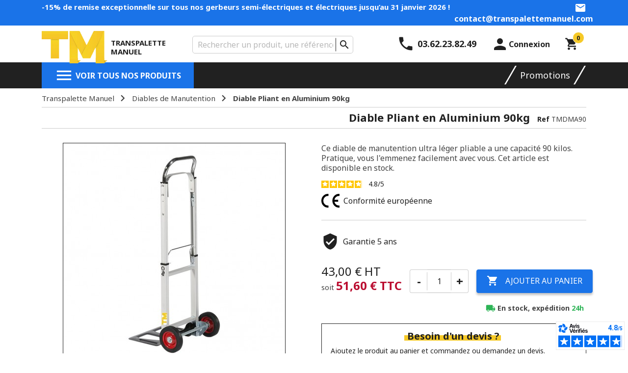

--- FILE ---
content_type: text/html; charset=utf-8
request_url: https://www.transpalettemanuel.com/diables-de-manutention/59-diable-pliant-force-90kg.html
body_size: 18153
content:
<!doctype html>
<html lang="fr-FR">

  <head>
    
      
  <meta charset="utf-8">


  <meta http-equiv="x-ua-compatible" content="ie=edge">



  <title>Diable de transport 90 kg pliant - TranspaletteManuel</title>
  
  
    <script data-keepinline="true">
    var ajaxGetProductUrl = '//www.transpalettemanuel.com/module/cdc_googletagmanager/async';
    var ajaxShippingEvent = 1;
    var ajaxPaymentEvent = 1;

/* datalayer */
dataLayer = window.dataLayer || [];
    let cdcDatalayer = {"pageCategory":"product","event":"view_item","ecommerce":{"currency":"EUR","items":[{"item_name":"Diable Pliant en Aluminium 90kg","item_id":"59","price":"51.6","price_tax_exc":"43","item_brand":"TranspaletteManuel.com","item_category":"Diables de Manutention","quantity":1}]},"userLogged":0,"userId":"guest_397170","google_tag_params":{"ecomm_pagetype":"product","ecomm_prodid":"59","ecomm_totalvalue":51.6,"ecomm_category":"Diables de Manutention","ecomm_totalvalue_tax_exc":43}};
    dataLayer.push(cdcDatalayer);

/* call to GTM Tag */
(function(w,d,s,l,i){w[l]=w[l]||[];w[l].push({'gtm.start':
new Date().getTime(),event:'gtm.js'});var f=d.getElementsByTagName(s)[0],
j=d.createElement(s),dl=l!='dataLayer'?'&l='+l:'';j.async=true;j.src=
'https://www.googletagmanager.com/gtm.js?id='+i+dl;f.parentNode.insertBefore(j,f);
})(window,document,'script','dataLayer','GTM-55FKF5V');

/* async call to avoid cache system for dynamic data */
dataLayer.push({
  'event': 'datalayer_ready'
});
</script>
  
  <meta name="description" content="Diable de transport 90 kg très léger. Pratique, vous l&#039;emmenez facilement avec vous. Cet article est disponible en stock au meilleur prix.">
  <meta name="keywords" content="">
    
              <link rel="canonical" href="https://www.transpalettemanuel.com/diables-de-manutention/59-diable-pliant-force-90kg.html">
      

    
      
  
  
      
  
  
  
  
    
  

  
    <meta property="og:title" content="Diable de transport 90 kg pliant - TranspaletteManuel" />
    <meta property="og:description" content="Diable de transport 90 kg très léger. Pratique, vous l&#039;emmenez facilement avec vous. Cet article est disponible en stock au meilleur prix." />
    <meta property="og:url" content="https://www.transpalettemanuel.com/diables-de-manutention/59-diable-pliant-force-90kg.html" />
    <meta property="og:site_name" content="Transpalette Manuel" />
        



  <meta name="viewport" content="width=device-width, initial-scale=1">



  <link rel="icon" type="image/vnd.microsoft.icon" href="https://www.transpalettemanuel.com/img/favicon.ico?1733991162">
  <link rel="shortcut icon" type="image/x-icon" href="https://www.transpalettemanuel.com/img/favicon.ico?1733991162">



  <link rel="preconnect" href="https://fonts.googleapis.com">
<link rel="preconnect" href="https://fonts.gstatic.com" crossorigin>
 
<link as="style" href="https://fonts.googleapis.com/icon?family=Material+Icons&display=fallback" rel="stylesheet preload" async>
<link as="style" href="https://fonts.googleapis.com/css2?family=Noto+Sans:ital,wght@0,400;0,700;1,400;1,700&display=fallback" rel="stylesheet preload" async>

<link rel="preconnect" href="https://www.transpalettemanuel.com/">

          
            <link rel="stylesheet preload" as="style" href="https://www.transpalettemanuel.com/themes/transpalette/assets/cache/theme-abbf7c315.css?1768926595" type="text/css" media="all">


<link rel="stylesheet preload" as="style" href="https://www.transpalettemanuel.com/themes/transpalette/assets/css/root.css?1655812950" type="text/css" media="all">

    <link rel="stylesheet preload" as="style" href="https://www.transpalettemanuel.com/themes/transpalette/assets/css/products.css?1742201487" type="text/css" media="all">

    <link rel="stylesheet preload" as="style" href="https://www.transpalettemanuel.com/themes/transpalette/assets/css/blockcartmodal.css?1742201487" type="text/css" media="all">

    <link rel="stylesheet preload" as="style" href="https://www.transpalettemanuel.com/themes/transpalette/assets/css/featuredproducts.css?1671010769" type="text/css" media="all">

    <link rel="stylesheet" type="text/css" href="https://www.transpalettemanuel.com/themes/transpalette/assets/css/slick.css?1712226104" media="all">
  



  

  <script type="text/javascript">
        var prestashop = {"cart":{"products":[],"totals":{"total":{"type":"total","label":"Total","amount":0,"value":"0,00\u00a0\u20ac"},"total_including_tax":{"type":"total","label":"Total TTC","amount":0,"value":"0,00\u00a0\u20ac"},"total_excluding_tax":{"type":"total","label":"Total HT :","amount":0,"value":"0,00\u00a0\u20ac"}},"subtotals":{"products":{"type":"products","label":"Sous-total","amount":0,"value":"0,00\u00a0\u20ac"},"discounts":null,"shipping":{"type":"shipping","label":"Livraison","amount":0,"value":""},"tax":{"type":"tax","label":"Taxes","amount":0,"value":"0,00\u00a0\u20ac"}},"products_count":0,"summary_string":"0 articles","vouchers":{"allowed":1,"added":[]},"discounts":[],"minimalPurchase":0,"minimalPurchaseRequired":""},"currency":{"id":1,"name":"Euro","iso_code":"EUR","iso_code_num":"978","sign":"\u20ac"},"customer":{"lastname":null,"firstname":null,"email":null,"birthday":null,"newsletter":null,"newsletter_date_add":null,"optin":null,"website":null,"company":null,"siret":null,"ape":null,"is_logged":false,"gender":{"type":null,"name":null},"addresses":[]},"language":{"name":"Fran\u00e7ais (French)","iso_code":"fr","locale":"fr-FR","language_code":"fr","is_rtl":"0","date_format_lite":"d\/m\/Y","date_format_full":"d\/m\/Y H:i:s","id":1},"page":{"title":"","canonical":"https:\/\/www.transpalettemanuel.com\/diables-de-manutention\/59-diable-pliant-force-90kg.html","meta":{"title":"Diable de transport 90 kg pliant - TranspaletteManuel","description":"Diable de transport 90 kg tr\u00e8s l\u00e9ger. Pratique, vous l'emmenez facilement avec vous. Cet article est disponible en stock au meilleur prix.","keywords":"","robots":"index"},"page_name":"product","body_classes":{"lang-fr":true,"lang-rtl":false,"country-FR":true,"currency-EUR":true,"layout-full-width":true,"page-product":true,"tax-display-enabled":true,"product-id-59":true,"product-Diable Pliant en Aluminium 90kg":true,"product-id-category-27":true,"product-id-manufacturer-1":true,"product-id-supplier-1":true,"product-available-for-order":true},"admin_notifications":[]},"shop":{"name":"Transpalette Manuel","logo":"https:\/\/www.transpalettemanuel.com\/img\/logo-1652868861.jpg","stores_icon":"https:\/\/www.transpalettemanuel.com\/img\/logo_stores.png","favicon":"https:\/\/www.transpalettemanuel.com\/img\/favicon.ico"},"urls":{"base_url":"https:\/\/www.transpalettemanuel.com\/","current_url":"https:\/\/www.transpalettemanuel.com\/diables-de-manutention\/59-diable-pliant-force-90kg.html","shop_domain_url":"https:\/\/www.transpalettemanuel.com","img_ps_url":"https:\/\/www.transpalettemanuel.com\/img\/","img_cat_url":"https:\/\/www.transpalettemanuel.com\/img\/c\/","img_lang_url":"https:\/\/www.transpalettemanuel.com\/img\/l\/","img_prod_url":"https:\/\/www.transpalettemanuel.com\/img\/p\/","img_manu_url":"https:\/\/www.transpalettemanuel.com\/img\/m\/","img_sup_url":"https:\/\/www.transpalettemanuel.com\/img\/su\/","img_ship_url":"https:\/\/www.transpalettemanuel.com\/img\/s\/","img_store_url":"https:\/\/www.transpalettemanuel.com\/img\/st\/","img_col_url":"https:\/\/www.transpalettemanuel.com\/img\/co\/","img_url":"https:\/\/www.transpalettemanuel.com\/themes\/transpalette\/assets\/img\/","css_url":"https:\/\/www.transpalettemanuel.com\/themes\/transpalette\/assets\/css\/","js_url":"https:\/\/www.transpalettemanuel.com\/themes\/transpalette\/assets\/js\/","pic_url":"https:\/\/www.transpalettemanuel.com\/upload\/","pages":{"address":"https:\/\/www.transpalettemanuel.com\/adresse","addresses":"https:\/\/www.transpalettemanuel.com\/adresses","authentication":"https:\/\/www.transpalettemanuel.com\/authentification","cart":"https:\/\/www.transpalettemanuel.com\/panier","category":"https:\/\/www.transpalettemanuel.com\/index.php?controller=category","cms":"https:\/\/www.transpalettemanuel.com\/index.php?controller=cms","contact":"https:\/\/www.transpalettemanuel.com\/contactez-nous","discount":"https:\/\/www.transpalettemanuel.com\/bons-de-reduction","guest_tracking":"https:\/\/www.transpalettemanuel.com\/suivi-commande-invite","history":"https:\/\/www.transpalettemanuel.com\/historique-des-commandes","identity":"https:\/\/www.transpalettemanuel.com\/identite","index":"https:\/\/www.transpalettemanuel.com\/","my_account":"https:\/\/www.transpalettemanuel.com\/mon-compte","order_confirmation":"https:\/\/www.transpalettemanuel.com\/index.php?controller=order-confirmation","order_detail":"https:\/\/www.transpalettemanuel.com\/index.php?controller=order-detail","order_follow":"https:\/\/www.transpalettemanuel.com\/details-de-la-commande","order":"https:\/\/www.transpalettemanuel.com\/commande","order_return":"https:\/\/www.transpalettemanuel.com\/index.php?controller=order-return","order_slip":"https:\/\/www.transpalettemanuel.com\/avoirs","pagenotfound":"https:\/\/www.transpalettemanuel.com\/page-non-trouvee","password":"https:\/\/www.transpalettemanuel.com\/mot-de-passe-oublie","pdf_invoice":"https:\/\/www.transpalettemanuel.com\/index.php?controller=pdf-invoice","pdf_order_return":"https:\/\/www.transpalettemanuel.com\/index.php?controller=pdf-order-return","pdf_order_slip":"https:\/\/www.transpalettemanuel.com\/index.php?controller=pdf-order-slip","prices_drop":"https:\/\/www.transpalettemanuel.com\/promotions","product":"https:\/\/www.transpalettemanuel.com\/index.php?controller=product","search":"https:\/\/www.transpalettemanuel.com\/recherche","sitemap":"https:\/\/www.transpalettemanuel.com\/plan-du-site","stores":"https:\/\/www.transpalettemanuel.com\/index.php?controller=stores","supplier":"https:\/\/www.transpalettemanuel.com\/fournisseurs","register":"https:\/\/www.transpalettemanuel.com\/authentification?create_account=1","order_login":"https:\/\/www.transpalettemanuel.com\/commande?login=1"},"alternative_langs":[],"theme_assets":"\/themes\/transpalette\/assets\/","actions":{"logout":"https:\/\/www.transpalettemanuel.com\/?mylogout="},"no_picture_image":{"bySize":{"small":{"url":"https:\/\/www.transpalettemanuel.com\/img\/p\/fr-default-small.jpg","width":45,"height":45},"small_default":{"url":"https:\/\/www.transpalettemanuel.com\/img\/p\/fr-default-small_default.jpg","width":98,"height":98},"medium_default":{"url":"https:\/\/www.transpalettemanuel.com\/img\/p\/fr-default-medium_default.jpg","width":98,"height":98},"cart_default":{"url":"https:\/\/www.transpalettemanuel.com\/img\/p\/fr-default-cart_default.jpg","width":125,"height":125},"home":{"url":"https:\/\/www.transpalettemanuel.com\/img\/p\/fr-default-home.jpg","width":129,"height":129},"medium_list":{"url":"https:\/\/www.transpalettemanuel.com\/img\/p\/fr-default-medium_list.jpg","width":250,"height":250},"home_default":{"url":"https:\/\/www.transpalettemanuel.com\/img\/p\/fr-default-home_default.jpg","width":250,"height":250},"large":{"url":"https:\/\/www.transpalettemanuel.com\/img\/p\/fr-default-large.jpg","width":300,"height":300},"medium":{"url":"https:\/\/www.transpalettemanuel.com\/img\/p\/fr-default-medium.jpg","width":330,"height":330},"large_default":{"url":"https:\/\/www.transpalettemanuel.com\/img\/p\/fr-default-large_default.jpg","width":452,"height":452},"thickbox":{"url":"https:\/\/www.transpalettemanuel.com\/img\/p\/fr-default-thickbox.jpg","width":600,"height":600},"thickbox_default":{"url":"https:\/\/www.transpalettemanuel.com\/img\/p\/fr-default-thickbox_default.jpg","width":600,"height":600}},"small":{"url":"https:\/\/www.transpalettemanuel.com\/img\/p\/fr-default-small.jpg","width":45,"height":45},"medium":{"url":"https:\/\/www.transpalettemanuel.com\/img\/p\/fr-default-home_default.jpg","width":250,"height":250},"large":{"url":"https:\/\/www.transpalettemanuel.com\/img\/p\/fr-default-thickbox_default.jpg","width":600,"height":600},"legend":""}},"configuration":{"display_taxes_label":true,"display_prices_tax_incl":false,"is_catalog":false,"show_prices":true,"opt_in":{"partner":false},"quantity_discount":{"type":"discount","label":"Remise sur prix unitaire"},"voucher_enabled":1,"return_enabled":0},"field_required":[],"breadcrumb":{"links":[{"title":"Transpalette Manuel","url":"https:\/\/www.transpalettemanuel.com\/"},{"title":"Diables de Manutention","url":"https:\/\/www.transpalettemanuel.com\/27-diables-de-manutention"},{"title":"Diable Pliant en Aluminium 90kg","url":"https:\/\/www.transpalettemanuel.com\/diables-de-manutention\/59-diable-pliant-force-90kg.html"}],"count":3},"link":{"protocol_link":"https:\/\/","protocol_content":"https:\/\/"},"time":1769086129,"static_token":"db93379626fdb623519e8c312decdedf","token":"6469ea623f89dc62eb0367040e6df3af","debug":false};
        var psemailsubscription_subscription = "https:\/\/www.transpalettemanuel.com\/module\/ps_emailsubscription\/subscription";
        var psr_icon_color = "#F19D76";
      </script>




  <!-- ProductVideo vars -->
<script type="text/javascript">
        var pv_force_thumb_size = 1;
        var pv_disable_autosize = 0;
        var pv_disable_replace = 0;
        var pv_disable_img_hide = 0;
        var pv_hide_image_container = 0;
        var pv_side_position = 4;
        var pv_thumb_add_width = 0;
        var pv_image_zindex = 900;
        var pv_load_delay = 0;
        var pv_deep_select = 0;
        var pv_thumb_dir = 0;
        var pv_default = 0;
        var pv_auto = 0;
        var pv_limit = 0;
        var pv_click_to_activate = 1;
        var pv_custom_img_slider_refresh = 0;
        var pv_custom_slider_sync = 0;
        var pv_rel = 0;
        var pv_cont = 1;
        var pv_info = 0;
        var pv_priv = 1;
        var pv_loop = 1;
        var pv_pos = 1;
        var pv_vim_portrait = 1;
        var pv_vim_loop = 1;
        var pv_vim_byline = 1;
        var pv_vim_badge = 1;
        var pv_vim_title = 1;
        var pv_vim_autoplay = 1;
        var pv_force_hide_preview = 0;
        var pv_force_button = 0;
        var pv_force_controls = 0;
        var pv_force_close = 0;
        var pv_no_padding = 0;
        var pv_fancy_link = 0;
            var pv_main_image = '.images-container .product-cover img';
        var pv_image_container = '.images-container .product-cover';
        var pv_videoholder_placement = '.images-container .product-cover';
        var pv_clt = 'li';
        var pv_custom_img_slider = '0';
        var pv_custom_img_slider_selector = '';
        var pv_custom_main_img_slider_selector = '';
        var pv_click_behaviour_type = 'mousedown';
        var pv_list_cust_holder = '';
        var pv_list_cust_button_holder = '';
        var pv_list_cust_button_insert = '1';
        var pv_list_cust_filter = '';
        var pv_list_cust_selector = '';
        var pv_vim_color = '#00adef';
        var pv_burl = '/';
            var pv_thumb_before = '';         var pv_thumb_after = '';         var pv_custom_main_img_slider_pre = '';         var pv_custom_main_img_slider_post = '';          
    var pv_video_list = false;
    
    </script>
<!-- Video Microdata Start -->
<!-- Video Microdata End -->                                        <script type="application/ld+json">
                    {"@context":"https:\/\/schema.org","@type":"Organization","@id":"https:\/\/www.transpalettemanuel.com#organization","name":"Transpalette Manuel","url":"https:\/\/www.transpalettemanuel.com","logo":{"@type":"ImageObject","url":"https:\/\/www.transpalettemanuel.com\/img\/logo-1652868861.jpg","width":134,"height":66},"sameAs":[],"knowsAbout":["Manutention industrielle","Levage et d\u00e9placement de charges","Logistique d\u2019entrep\u00f4t","\u00c9quipements de manutention professionnels","Solutions de manutention pour entreprises","Stockage et organisation des marchandises","Manutention manuelle et semi-\u00e9lectrique","Manutention \u00e9lectrique","Transport interne de charges","\u00c9quipements pour entrep\u00f4ts et plateformes logistiques","Productivit\u00e9 et performance logistique"],"contactPoint":[{"@type":"ContactPoint","telephone":"03.62.23.82.49","contactType":"customer service"},{"@type":"ContactPoint","email":"contact@transpalettemanuel.com","contactType":"customer service"}],"aggregateRating":{"@type":"AggregateRating","ratingValue":4.55,"bestRating":5,"worstRating":1,"reviewCount":140}}
                </script>
                                                <script type="application/ld+json">
                    {"@context":"https:\/\/schema.org","@type":"Product","name":"Diable Pliant en Aluminium 90kg","image":[{"@type":"ImageObject","url":"https:\/\/www.transpalettemanuel.com\/1594-large_default\/diable-pliant-force-90kg.webp"},{"@type":"ImageObject","url":"https:\/\/www.transpalettemanuel.com\/3123-large_default\/diable-pliant-force-90kg.webp"},{"@type":"ImageObject","url":"https:\/\/www.transpalettemanuel.com\/3124-large_default\/diable-pliant-force-90kg.webp"},{"@type":"ImageObject","url":"https:\/\/www.transpalettemanuel.com\/3129-large_default\/diable-pliant-force-90kg.webp"},{"@type":"ImageObject","url":"https:\/\/www.transpalettemanuel.com\/3126-large_default\/diable-pliant-force-90kg.webp"},{"@type":"ImageObject","url":"https:\/\/www.transpalettemanuel.com\/3125-large_default\/diable-pliant-force-90kg.webp"},{"@type":"ImageObject","url":"https:\/\/www.transpalettemanuel.com\/3119-large_default\/diable-pliant-force-90kg.webp"},{"@type":"ImageObject","url":"https:\/\/www.transpalettemanuel.com\/3120-large_default\/diable-pliant-force-90kg.webp"},{"@type":"ImageObject","url":"https:\/\/www.transpalettemanuel.com\/3121-large_default\/diable-pliant-force-90kg.webp"},{"@type":"ImageObject","url":"https:\/\/www.transpalettemanuel.com\/3130-large_default\/diable-pliant-force-90kg.webp"},{"@type":"ImageObject","url":"https:\/\/www.transpalettemanuel.com\/3122-large_default\/diable-pliant-force-90kg.webp"},{"@type":"ImageObject","url":"https:\/\/www.transpalettemanuel.com\/3127-large_default\/diable-pliant-force-90kg.webp"},{"@type":"ImageObject","url":"https:\/\/www.transpalettemanuel.com\/3128-large_default\/diable-pliant-force-90kg.webp"}],"description":"\nDiable de\u00a0transport pliable en aluminium\nCapacit\u00e9 90 kg\nUltra l\u00e9ger\n\nSon + : Il s'emporte partout gr\u00e2ce \u00e0 sa taille compacte.\u00a0\u00a0","sku":"TMDMA90","mpn":"TMDMA90","brand":{"@type":"Brand","name":"TranspaletteManuel.com"},"mainEntityOfPage":"https:\/\/www.transpalettemanuel.com\/diables-de-manutention\/59-diable-pliant-force-90kg.html","offers":{"@type":"Offer","url":"https:\/\/www.transpalettemanuel.com\/diables-de-manutention\/59-diable-pliant-force-90kg.html","priceCurrency":"EUR","price":"51.6","priceValidUntil":"2027-01-22","availability":"https:\/\/schema.org\/InStock","itemCondition":"https:\/\/schema.org\/NewCondition","seller":{"@type":"Organization","@id":"https:\/\/www.transpalettemanuel.com#organization","name":"Transpalette Manuel"},"shippingDetails":[{"@type":"OfferShippingDetails","shippingLabel":"Transporteur Belgique","shippingRate":{"@type":"MonetaryAmount","value":"0.00","currency":"EUR"},"shippingDestination":{"@type":"DefinedRegion","addressCountry":"BE"},"deliveryTime":{"@type":"ShippingDeliveryTime","handlingTime":{"@type":"QuantitativeValue","value":"24","unitCode":"HUR"},"transitTime":{"@type":"QuantitativeValue","minValue":"48","maxValue":"72","unitCode":"HUR"}}},{"@type":"OfferShippingDetails","shippingLabel":"Transporteur Dom Tom","shippingRate":{"@type":"MonetaryAmount","value":"0.00","currency":"EUR"},"shippingDestination":{"@type":"DefinedRegion","addressCountry":"YT"},"deliveryTime":{"@type":"ShippingDeliveryTime","handlingTime":{"@type":"QuantitativeValue","value":"24","unitCode":"HUR"},"transitTime":{"@type":"QuantitativeValue","minValue":"240","maxValue":"240","unitCode":"HUR"}}},{"@type":"OfferShippingDetails","shippingLabel":"Transporteur Luxembourg","shippingRate":{"@type":"MonetaryAmount","value":"0.00","currency":"EUR"},"shippingDestination":{"@type":"DefinedRegion","addressCountry":"LU"},"deliveryTime":{"@type":"ShippingDeliveryTime","handlingTime":{"@type":"QuantitativeValue","value":"24","unitCode":"HUR"},"transitTime":{"@type":"QuantitativeValue","minValue":"72","maxValue":"72","unitCode":"HUR"}}},{"@type":"OfferShippingDetails","shippingLabel":"France m\u00e9tropolitaine (hors Corse, iles et Montagnes)","shippingRate":{"@type":"MonetaryAmount","value":"0.00","currency":"EUR"},"shippingDestination":{"@type":"DefinedRegion","addressCountry":["FR","GP","RE","MQ","GF","PF","NC","YT","PM","BL","MF","WF","TF"]},"deliveryTime":{"@type":"ShippingDeliveryTime","handlingTime":{"@type":"QuantitativeValue","value":"24","unitCode":"HUR"},"transitTime":{"@type":"QuantitativeValue","minValue":"24","maxValue":"24","unitCode":"HUR"}}},{"@type":"OfferShippingDetails","shippingLabel":"Corse , haute montagne et iles","shippingRate":{"@type":"MonetaryAmount","value":"1.00","currency":"EUR"},"shippingDestination":[{"@type":"DefinedRegion","addressCountry":["FR","GP","RE","MQ","GF","PF","NC","YT","PM","BL","MF","WF","TF"]},{"@type":"DefinedRegion","addressCountry":"TF"}],"deliveryTime":{"@type":"ShippingDeliveryTime","handlingTime":{"@type":"QuantitativeValue","value":"24","unitCode":"HUR"},"transitTime":{"@type":"QuantitativeValue","minValue":"120","maxValue":"144","unitCode":"HUR"}}},{"@type":"OfferShippingDetails","shippingLabel":"Retrait Entrep\u00f4t","shippingRate":{"@type":"MonetaryAmount","value":"1.00","currency":"EUR"},"shippingDestination":{"@type":"DefinedRegion","addressCountry":["FR","GP","RE","MQ","GF","PF","NC","YT","PM","BL","MF","WF","TF"]}}],"hasMerchantReturnPolicy":{"@type":"MerchantReturnPolicy","applicableCountry":"FR","returnPolicyCategory":"https:\/\/www.transpalettemanuel.com\/content\/3-conditions-generales-de-vente","merchantReturnDays":14,"returnMethod":"https:\/\/www.transpalettemanuel.com\/content\/3-conditions-generales-de-vente","returnFees":"https:\/\/www.transpalettemanuel.com\/content\/3-conditions-generales-de-vente"}},"subjectOf":{"@type":"TechArticle","name":"Fiche technique Diable Pliant en Aluminium 90kg","description":"Documentation technique compl\u00e8te du Diable Pliant en Aluminium 90kg, incluant les dimensions, capacit\u00e9 de charge et caract\u00e9ristiques.","url":"https:\/\/www.transpalettemanuel.com\/modules\/manudevpdfgenerator\/pdfs\/fiche-technique-diable-pliant-en-aluminium-90kg.pdf","encodingFormat":"application\/pdf"},"alternateName":["Diable aluminium pliable 90 kg","Diable alu repliable 0,09 t","Chariot diable aluminium rabattable 90 kg","Diable aluminium compact pliant 90 kg"],"additionalProperty":[{"@type":"PropertyValue","name":"Capacit\u00e9 (Kg)","value":"90"},{"@type":"PropertyValue","name":"Conformit\u00e9 europ\u00e9enne","value":"oui"},{"@type":"PropertyValue","name":"Dimensions bavette (mm)","value":"360 x 240"},{"@type":"PropertyValue","name":"Dimensions des roues directrices (mm)","value":"105"},{"@type":"PropertyValue","name":"Garantie","value":"5 ans"},{"@type":"PropertyValue","name":"Hauteur minimum (mm)","value":"720"},{"@type":"PropertyValue","name":"Hauteur totale (mm)","value":"1100"},{"@type":"PropertyValue","name":"Largeur totale (mm)","value":"388"},{"@type":"PropertyValue","name":"Poids (Kg)","value":"6.5"}]}
                </script>
                                                <script type="application/ld+json">
                    {"@context":"https:\/\/schema.org","@type":"BreadcrumbList","itemListElement":[{"@type":"ListItem","position":1,"item":{"@id":"https:\/\/www.transpalettemanuel.com\/","name":"Transpalette Manuel"}},{"@type":"ListItem","position":2,"item":{"@id":"https:\/\/www.transpalettemanuel.com\/27-diables-de-manutention","name":"Diables de Manutention"}},{"@type":"ListItem","position":3,"item":{"@id":"https:\/\/www.transpalettemanuel.com\/diables-de-manutention\/59-diable-pliant-force-90kg.html","name":"Diable Pliant en Aluminium 90kg"}}]}
                </script>
                        


    
  <meta property="og:type" content="product">
      <meta property="og:image" content="https://www.transpalettemanuel.com/1594-thickbox_default/diable-pliant-force-90kg.webp">
  
      <meta property="product:pretax_price:amount" content="43">
    <meta property="product:pretax_price:currency" content="EUR">
    <meta property="product:price:amount" content="43">
    <meta property="product:price:currency" content="EUR">
      <meta property="product:weight:value" content="0.800000">
  <meta property="product:weight:units" content="kg">
  
  </head>

  <body id="product" class="lang-fr country-fr currency-eur layout-full-width page-product tax-display-enabled product-id-59 product-diable-pliant-en-aluminium-90kg product-id-category-27 product-id-manufacturer-1 product-id-supplier-1 product-available-for-order"
    
      <!-- Google Tag Manager (noscript) -->
<noscript><iframe src="https://www.googletagmanager.com/ns.html?id=GTM-55FKF5V"
height="0" width="0" style="display:none;visibility:hidden"></iframe></noscript>
<!-- End Google Tag Manager (noscript) -->

    

    <main>
      
              

      <header id="header">
        
          
  <div class="header-banner">
      <div id="custom_banner">
    <div class="container">
      <div class="content">
        <div style="width:100%;">
<div style="width:75%;float:left;">
<p style="margin-bottom:0px;"><b><span style="color:#ffffff;">-15% de remise exceptionnelle sur tous nos gerbeurs semi-électriques et électriques jusqu’au 31 janvier 2026 !</span></b></p>
</div>
<div style="width:25%;float:right;text-align:right;"><b><i class="material-icons email" style="color:#ffffff;"></i><a style="margin-left:8px;color:#ffffff;" href="mailto:contact@transpalettemanuel.com">contact@transpalettemanuel.com</a></b></div>
</div>
      </div>
    </div>
  </div>

  </div>



  <nav class="header-nav">
    <div class="container">
      <div class="row">
        <div class="hidden-md-down all-nav">
          <div class="col-md-7 col-xs-12 left-nav">
            <div class="hidden-md-down" id="_desktop_logo">
              <div class="b_logo">
                                  <a href="https://www.transpalettemanuel.com/">
                                <img src="https://www.transpalettemanuel.com/img/logo-1652868861.jpg" alt="Transpalette Manuel" class="logo" width="134" height="66">
                                  <span class="shop_name">Transpalette manuel</span>
                                                  </a>
                              </div>
            </div>
            <div id="_desktop_searchbar">
  <div id="search_widget" class="search-widget" data-search-controller-url="//www.transpalettemanuel.com/recherche">
    <form method="get" action="//www.transpalettemanuel.com/recherche">
      <input type="hidden" name="controller" value="search">
            <input type="text" 
        name="s" 
        value="" 
        placeholder="Rechercher un produit, une référence..." 
        aria-label="Rechercher"
        >
            <button type="submit">
				<i class="material-icons search">&#xE8B6;</i>
				<span class="hidden-xl-down">Rechercher</span>
			</button>
    </form>
  </div>
</div>


          </div>
          <div class="col-md-5 right-nav">
              <div id="_desktop_contact_link" class="contact-container">
    <div id="contact-link" class="contact-link">
        <div class="hidden-sm-down contact-desktop">
            <p class="phone-container">
                <i class="material-icons">&#xe551;</i>
                <span class="value_phone">
                    03.62.23.82.49
                </span>
            </p>
        </div>
        <div class="hidden-md-up contact-mobile">
            <a href="tel:03.62.23.82.49">
                <i class="material-icons">&#xe551;</i>
            </a>
        </div>
    </div>
</div>
 <div id="_desktop_user_info">
 <div class="user-info">
        <span class="qcd account" data-qcd="aHR0cHM6Ly93d3cudHJhbnNwYWxldHRlbWFudWVsLmNvbS9tb24tY29tcHRl" title="Identifiez-vous">
       <i class="material-icons person">&#xe7fd;</i>
       <span>Connexion</span>
     </span>
    </div>
</div>
<div id="_desktop_cart" class="hidden-sm-down">

  <div class="blockcart cart-preview " data-refresh-url="//www.transpalettemanuel.com/module/ps_shoppingcart/ajax">
    <div class="b_header">
              <span class="b_cart">
          <span class="b_icon">
            <i class="material-icons shopping-cart">&#xe8cc;</i>
            <span class="cart-products-count">0</span>
          </span>
        </span>
          </div>
                </div>
</div>

          </div>
        </div>
        <div class="hidden-lg-up text-sm-center mobile">
          <div class="b_top">
            <div class="b_left">
              <div class="" id="menu-icon">
                <i id="icon_menu" class="material-icons">&#xE5D2;</i>
                <i id="icon_close_menu" class="material-icons clear">&#xe14c;</i>
              </div>
              <div class="top-logo" id="_mobile_logo"></div>
            </div>
            <div class="b_right">
              <div id="_mobile_contact_link"></div>
              <div id="_mobile_cart"></div>
            </div>
          </div>
          <div class="b_bottom">
            <div id="_mobile_searchbar"></div>
          </div>
        </div>
      </div>
    </div>
  </nav>



  <div class="header-top">
    <div class="container">
       <div class="row hidden-md-down">
        <div class="b_header_top col-md-12 col-sm-12 position-static">
          

<div class="menu js-top-menu position-static hidden-sm-down" id="_desktop_top_menu">
    
                <ul class="top-menu" id="top-menu" data-depth="0">
                  <li class="category" id="category-2">
                                                                  <div class="b_menu hidden-md-down" data-depth="0">
                                                                                                                        <span class="title_first_cat">
                  <i class="material-icons hidden-sm-down menu_icon">&#xE5D2;</i>
                  <i class="material-icons hidden-sm-down clear">&#xe14c;</i>
                  <span>Voir tous nos produits</span>
                </span>
                                            </div>
                                            <div  class="sub-menu js-sub-menu" id="top_sub_menu_4849">
                  
                  <div class="container">
          <div class="w_top_menu">
            <ul class="top-menu" data-mdb-perfect-scrollbar='true' id="scrollbar_1" data-depth="1">
                  <li class="category" id="category-7">
                                                                                    <div
                                  class="dropdown-item dropdown-submenu"
                   data-depth="1"
                  title="Transpalettes"
                >
                                                                                              <span class="group_expander full_width">
                    <span data-target="#top_sub_menu_65361" data-toggle="collapse" class="navbar-toggler collapse-icons">
                      <i class="material-icons add">&#xe5cc;</i>
                      <i class="material-icons remove">&#xE313;</i>
                    </span>
                  </span>
                                                            <div class="b_thumb">
                  <img src="https://www.transpalettemanuel.com/c/7-category/transpalette.webp" alt="Transpalettes" title="Transpalettes" width="56" height="56" loading="lazy">
                </div>
                <span class="b_desc">
                  <span class="node_label">Transpalettes</span>
                                  </span>
                                                              </div>
                                                            <div  class="collapse" id="top_sub_menu_65361">
                  
                <ul class="top-menu"  data-depth="2">
                  <li class="category" id="category-7">
                                                                                    <a
                                  class="dropdown-item"
                  href="https://www.transpalettemanuel.com/7-transpalette"  data-depth="2"
                  title="Transpalettes Manuels"
                >
                                                          <div class="b_thumb">
                  <img src="https://www.transpalettemanuel.com/c/7-category/transpalette.webp" alt="Transpalettes Manuels" title="Transpalettes Manuels" width="56" height="56" loading="lazy">
                </div>
                <span class="b_desc">
                  <span class="node_label">Transpalettes Manuels</span>
                                  </span>
                                                              </a>
                                                                  </li>
                  <li class="category" id="category-23">
                                                                                    <a
                                  class="dropdown-item"
                  href="https://www.transpalettemanuel.com/23-transpalettes-electriques"  data-depth="2"
                  title="Transpalettes Electriques"
                >
                                                          <div class="b_thumb">
                  <img src="https://www.transpalettemanuel.com/c/23-category/transpalettes-electriques.webp" alt="Transpalettes Electriques" title="Transpalettes Electriques" width="56" height="56" loading="lazy">
                </div>
                <span class="b_desc">
                  <span class="node_label">Transpalettes Electriques</span>
                                  </span>
                                                              </a>
                                                                  </li>
                  <li class="category" id="category-21">
                                                                                    <a
                                  class="dropdown-item"
                  href="https://www.transpalettemanuel.com/21-transpalettes-haute-levée"  data-depth="2"
                  title="Transpalettes Haute Levée"
                >
                                                          <div class="b_thumb">
                  <img src="https://www.transpalettemanuel.com/c/21-category/transpalettes-haute-levée.webp" alt="Transpalettes Haute Levée" title="Transpalettes Haute Levée" width="56" height="56" loading="lazy">
                </div>
                <span class="b_desc">
                  <span class="node_label">Transpalettes Haute Levée</span>
                                  </span>
                                                              </a>
                                                                  </li>
                  <li class="category" id="category-8">
                                                                                    <a
                                  class="dropdown-item"
                  href="https://www.transpalettemanuel.com/8-transpalette-peseur"  data-depth="2"
                  title="Transpalettes Peseurs"
                >
                                                          <div class="b_thumb">
                  <img src="https://www.transpalettemanuel.com/c/8-category/transpalette-peseur.webp" alt="Transpalettes Peseurs" title="Transpalettes Peseurs" width="56" height="56" loading="lazy">
                </div>
                <span class="b_desc">
                  <span class="node_label">Transpalettes Peseurs</span>
                                  </span>
                                                              </a>
                                                                  </li>
                  <li class="category" id="category-30">
                                                                                    <a
                                  class="dropdown-item"
                  href="https://www.transpalettemanuel.com/30-transpalettes-courts"  data-depth="2"
                  title="Transpalettes Courts"
                >
                                                          <div class="b_thumb">
                  <img src="https://www.transpalettemanuel.com/c/30-category/transpalettes-courts.webp" alt="Transpalettes Courts" title="Transpalettes Courts" width="56" height="56" loading="lazy">
                </div>
                <span class="b_desc">
                  <span class="node_label">Transpalettes Courts</span>
                                  </span>
                                                              </a>
                                                                  </li>
                  <li class="category" id="category-31">
                                                                                    <a
                                  class="dropdown-item"
                  href="https://www.transpalettemanuel.com/31-transpalettes-longs"  data-depth="2"
                  title="Transpalettes Longs"
                >
                                                          <div class="b_thumb">
                  <img src="https://www.transpalettemanuel.com/c/31-category/transpalettes-longs.webp" alt="Transpalettes Longs" title="Transpalettes Longs" width="56" height="56" loading="lazy">
                </div>
                <span class="b_desc">
                  <span class="node_label">Transpalettes Longs</span>
                                  </span>
                                                              </a>
                                                                  </li>
                  <li class="category" id="category-35">
                                                                                    <a
                                  class="dropdown-item"
                  href="https://www.transpalettemanuel.com/35-transpalette-inox"  data-depth="2"
                  title="Transpalettes Inox"
                >
                                                          <div class="b_thumb">
                  <img src="https://www.transpalettemanuel.com/c/35-category/transpalette-inox.webp" alt="Transpalettes Inox" title="Transpalettes Inox" width="56" height="56" loading="lazy">
                </div>
                <span class="b_desc">
                  <span class="node_label">Transpalettes Inox</span>
                                  </span>
                                                              </a>
                                                                  </li>
                  <li class="category" id="category-36">
                                                                                    <a
                                  class="dropdown-item"
                  href="https://www.transpalettemanuel.com/36-transpalettes-spécifiques"  data-depth="2"
                  title="Transpalettes Spécifiques"
                >
                                                          <div class="b_thumb">
                  <img src="https://www.transpalettemanuel.com/c/36-category/transpalettes-spécifiques.webp" alt="Transpalettes Spécifiques" title="Transpalettes Spécifiques" width="56" height="56" loading="lazy">
                </div>
                <span class="b_desc">
                  <span class="node_label">Transpalettes Spécifiques</span>
                                  </span>
                                                              </a>
                                                                  </li>
              </ul>
          
                </div>
                                    </li>
                  <li class="category" id="category-22">
                                                                                    <a
                                  class="dropdown-item dropdown-submenu"
                  href="https://www.transpalettemanuel.com/22-tables-elévatrices"  data-depth="1"
                  title="Tables Elévatrices"
                >
                                                                                              <span class="group_expander">
                    <span data-target="#top_sub_menu_19241" data-toggle="collapse" class="navbar-toggler collapse-icons">
                      <i class="material-icons add">&#xe5cc;</i>
                      <i class="material-icons remove">&#xE313;</i>
                    </span>
                  </span>
                                                            <div class="b_thumb">
                  <img src="https://www.transpalettemanuel.com/c/22-category/tables-elévatrices.webp" alt="Tables Elévatrices" title="Tables Elévatrices" width="56" height="56" loading="lazy">
                </div>
                <span class="b_desc">
                  <span class="node_label">Tables Elévatrices</span>
                                  </span>
                                                              </a>
                                                            <div  class="collapse" id="top_sub_menu_19241">
                  
                <ul class="top-menu"  data-depth="2">
                  <li class="category" id="category-24">
                                                                                    <a
                                  class="dropdown-item"
                  href="https://www.transpalettemanuel.com/24-tables-elévatrices-manuelles"  data-depth="2"
                  title="Tables Elévatrices Manuelles"
                >
                                                          <div class="b_thumb">
                  <img src="https://www.transpalettemanuel.com/c/24-category/tables-elévatrices-manuelles.webp" alt="Tables Elévatrices Manuelles" title="Tables Elévatrices Manuelles" width="56" height="56" loading="lazy">
                </div>
                <span class="b_desc">
                  <span class="node_label">Tables Elévatrices Manuelles</span>
                                  </span>
                                                              </a>
                                                                  </li>
                  <li class="category" id="category-25">
                                                                                    <a
                                  class="dropdown-item"
                  href="https://www.transpalettemanuel.com/25-tables-elévatrices-electriques"  data-depth="2"
                  title="Tables Elévatrices Electriques"
                >
                                                          <div class="b_thumb">
                  <img src="https://www.transpalettemanuel.com/c/25-category/tables-elévatrices-electriques.webp" alt="Tables Elévatrices Electriques" title="Tables Elévatrices Electriques" width="56" height="56" loading="lazy">
                </div>
                <span class="b_desc">
                  <span class="node_label">Tables Elévatrices Electriques</span>
                                  </span>
                                                              </a>
                                                                  </li>
                  <li class="category" id="category-62">
                                                                                    <a
                                  class="dropdown-item"
                  href="https://www.transpalettemanuel.com/62-tables-élévatrices-avec-plateau-tournant"  data-depth="2"
                  title="Tables élévatrices avec plateau tournant"
                >
                                                          <div class="b_thumb">
                  <img src="https://www.transpalettemanuel.com/c/62-category/tables-élévatrices-avec-plateau-tournant.webp" alt="Tables élévatrices avec plateau tournant" title="Tables élévatrices avec plateau tournant" width="56" height="56" loading="lazy">
                </div>
                <span class="b_desc">
                  <span class="node_label">Tables élévatrices avec plateau tournant</span>
                                  </span>
                                                              </a>
                                                                  </li>
                  <li class="category" id="category-74">
                                                                                    <a
                                  class="dropdown-item"
                  href="https://www.transpalettemanuel.com/74-table-elevatrice-mise-a-niveau-constant"  data-depth="2"
                  title="Table élévatrice mise à niveau constant"
                >
                                                          <div class="b_thumb">
                  <img src="https://www.transpalettemanuel.com/c/74-category/table-elevatrice-mise-a-niveau-constant.webp" alt="Table élévatrice mise à niveau constant" title="Table élévatrice mise à niveau constant" width="56" height="56" loading="lazy">
                </div>
                <span class="b_desc">
                  <span class="node_label">Table élévatrice mise à niveau constant</span>
                                  </span>
                                                              </a>
                                                                  </li>
              </ul>
          
                </div>
                                    </li>
                  <li class="category" id="category-44">
                                                                                    <a
                                  class="dropdown-item dropdown-submenu"
                  href="https://www.transpalettemanuel.com/44-gerbeurs"  data-depth="1"
                  title="Gerbeurs"
                >
                                                                                              <span class="group_expander">
                    <span data-target="#top_sub_menu_18245" data-toggle="collapse" class="navbar-toggler collapse-icons">
                      <i class="material-icons add">&#xe5cc;</i>
                      <i class="material-icons remove">&#xE313;</i>
                    </span>
                  </span>
                                                            <div class="b_thumb">
                  <img src="https://www.transpalettemanuel.com/c/44-category/gerbeurs.webp" alt="Gerbeurs" title="Gerbeurs" width="56" height="56" loading="lazy">
                </div>
                <span class="b_desc">
                  <span class="node_label">Gerbeurs</span>
                                  </span>
                                                              </a>
                                                            <div  class="collapse" id="top_sub_menu_18245">
                  
                <ul class="top-menu"  data-depth="2">
                  <li class="category" id="category-26">
                                                                                    <a
                                  class="dropdown-item"
                  href="https://www.transpalettemanuel.com/26-gerbeurs-manuels"  data-depth="2"
                  title="Gerbeurs Manuels"
                >
                                                          <div class="b_thumb">
                  <img src="https://www.transpalettemanuel.com/c/26-category/gerbeurs-manuels.webp" alt="Gerbeurs Manuels" title="Gerbeurs Manuels" width="56" height="56" loading="lazy">
                </div>
                <span class="b_desc">
                  <span class="node_label">Gerbeurs Manuels</span>
                                  </span>
                                                              </a>
                                                                  </li>
                  <li class="category" id="category-58">
                                                                                    <a
                                  class="dropdown-item"
                  href="https://www.transpalettemanuel.com/58-gerbeurs-semi-electriques"  data-depth="2"
                  title="Gerbeurs Semi-Electriques"
                >
                                                          <div class="b_thumb">
                  <img src="https://www.transpalettemanuel.com/c/58-category/gerbeurs-semi-electriques.webp" alt="Gerbeurs Semi-Electriques" title="Gerbeurs Semi-Electriques" width="56" height="56" loading="lazy">
                </div>
                <span class="b_desc">
                  <span class="node_label">Gerbeurs Semi-Electriques</span>
                                  </span>
                                                              </a>
                                                                  </li>
                  <li class="category" id="category-37">
                                                                                    <a
                                  class="dropdown-item"
                  href="https://www.transpalettemanuel.com/37-gerbeur-electrique"  data-depth="2"
                  title="Gerbeurs Electriques"
                >
                                                          <div class="b_thumb">
                  <img src="https://www.transpalettemanuel.com/c/37-category/gerbeur-electrique.webp" alt="Gerbeurs Electriques" title="Gerbeurs Electriques" width="56" height="56" loading="lazy">
                </div>
                <span class="b_desc">
                  <span class="node_label">Gerbeurs Electriques</span>
                                  </span>
                                                              </a>
                                                                  </li>
              </ul>
          
                </div>
                                    </li>
                  <li class="category" id="category-38">
                                                                                    <a
                                  class="dropdown-item dropdown-submenu"
                  href="https://www.transpalettemanuel.com/38-grue-hydraulique"  data-depth="1"
                  title="Grues d&#039;atelier"
                >
                                                          <div class="b_thumb">
                  <img src="https://www.transpalettemanuel.com/c/38-category/grue-hydraulique.webp" alt="Grues d&#039;atelier" title="Grues d&#039;atelier" width="56" height="56" loading="lazy">
                </div>
                <span class="b_desc">
                  <span class="node_label">Grues d&#039;atelier</span>
                                      <span class="short_desc"></span>
                                  </span>
                                                              </a>
                                                                  </li>
                  <li class="category" id="category-71">
                                                                                    <a
                                  class="dropdown-item dropdown-submenu"
                  href="https://www.transpalettemanuel.com/71-leves-palettes-pour-grues"  data-depth="1"
                  title="Lève-palettes"
                >
                                                          <div class="b_thumb">
                  <img src="https://www.transpalettemanuel.com/c/71-category/leves-palettes-pour-grues.webp" alt="Lève-palettes" title="Lève-palettes" width="56" height="56" loading="lazy">
                </div>
                <span class="b_desc">
                  <span class="node_label">Lève-palettes</span>
                                  </span>
                                                              </a>
                                                                  </li>
                  <li class="category" id="category-39">
                                                                                    <a
                                  class="dropdown-item dropdown-submenu"
                  href="https://www.transpalettemanuel.com/39-cric-hydraulique"  data-depth="1"
                  title="Crics Hydrauliques"
                >
                                                          <div class="b_thumb">
                  <img src="https://www.transpalettemanuel.com/c/39-category/cric-hydraulique.webp" alt="Crics Hydrauliques" title="Crics Hydrauliques" width="56" height="56" loading="lazy">
                </div>
                <span class="b_desc">
                  <span class="node_label">Crics Hydrauliques</span>
                                  </span>
                                                              </a>
                                                                  </li>
                  <li class="category" id="category-33">
                                                                                    <a
                                  class="dropdown-item dropdown-submenu"
                  href="https://www.transpalettemanuel.com/33-accessoires-pour-chariot-elévateur"  data-depth="1"
                  title="Accessoires pour Chariot Elévateur"
                >
                                                          <div class="b_thumb">
                  <img src="https://www.transpalettemanuel.com/c/33-category/accessoires-pour-chariot-elévateur.webp" alt="Accessoires pour Chariot Elévateur" title="Accessoires pour Chariot Elévateur" width="56" height="56" loading="lazy">
                </div>
                <span class="b_desc">
                  <span class="node_label">Accessoires pour Chariot Elévateur</span>
                                  </span>
                                                              </a>
                                                                  </li>
                  <li class="category" id="category-29">
                                                                                    <a
                                  class="dropdown-item dropdown-submenu"
                  href="https://www.transpalettemanuel.com/29-manutention-charges-encombrantes"  data-depth="1"
                  title="Manutention Charges Encombrantes"
                >
                                                          <div class="b_thumb">
                  <img src="https://www.transpalettemanuel.com/c/29-category/manutention-charges-encombrantes.webp" alt="Manutention Charges Encombrantes" title="Manutention Charges Encombrantes" width="56" height="56" loading="lazy">
                </div>
                <span class="b_desc">
                  <span class="node_label">Manutention Charges Encombrantes</span>
                                  </span>
                                                              </a>
                                                                  </li>
                  <li class="category" id="category-32">
                                                                                    <a
                                  class="dropdown-item dropdown-submenu"
                  href="https://www.transpalettemanuel.com/32-manutention-de-fûts"  data-depth="1"
                  title="Manutention de Fûts"
                >
                                                          <div class="b_thumb">
                  <img src="https://www.transpalettemanuel.com/c/32-category/manutention-de-fûts.webp" alt="Manutention de Fûts" title="Manutention de Fûts" width="56" height="56" loading="lazy">
                </div>
                <span class="b_desc">
                  <span class="node_label">Manutention de Fûts</span>
                                  </span>
                                                              </a>
                                                                  </li>
                  <li class="category" id="category-40">
                                                                                    <a
                                  class="dropdown-item dropdown-submenu"
                  href="https://www.transpalettemanuel.com/40-bennes-auto-basculantes"  data-depth="1"
                  title="Benne basculante pour chariot élévateur"
                >
                                                          <div class="b_thumb">
                  <img src="https://www.transpalettemanuel.com/c/40-category/bennes-auto-basculantes.webp" alt="Benne basculante pour chariot élévateur" title="Benne basculante pour chariot élévateur" width="56" height="56" loading="lazy">
                </div>
                <span class="b_desc">
                  <span class="node_label">Benne basculante pour chariot élévateur</span>
                                  </span>
                                                              </a>
                                                                  </li>
                  <li class="category" id="category-28">
                                                                                    <a
                                  class="dropdown-item dropdown-submenu"
                  href="https://www.transpalettemanuel.com/28-chariot-de-manutention"  data-depth="1"
                  title="Chariots de Manutention"
                >
                                                          <div class="b_thumb">
                  <img src="https://www.transpalettemanuel.com/c/28-category/chariot-de-manutention.webp" alt="Chariots de Manutention" title="Chariots de Manutention" width="56" height="56" loading="lazy">
                </div>
                <span class="b_desc">
                  <span class="node_label">Chariots de Manutention</span>
                                  </span>
                                                              </a>
                                                                  </li>
                  <li class="category" id="category-27">
                                                                                    <a
                                  class="dropdown-item dropdown-submenu"
                  href="https://www.transpalettemanuel.com/27-diables-de-manutention"  data-depth="1"
                  title="Diables de Manutention"
                >
                                                          <div class="b_thumb">
                  <img src="https://www.transpalettemanuel.com/c/27-category/diables-de-manutention.webp" alt="Diables de Manutention" title="Diables de Manutention" width="56" height="56" loading="lazy">
                </div>
                <span class="b_desc">
                  <span class="node_label">Diables de Manutention</span>
                                  </span>
                                                              </a>
                                                                  </li>
                  <li class="category" id="category-41">
                                                                                    <a
                                  class="dropdown-item dropdown-submenu"
                  href="https://www.transpalettemanuel.com/41-bequilles-de-securite-pour-remorque"  data-depth="1"
                  title="Béquilles de Sécurité pour Remorques"
                >
                                                          <div class="b_thumb">
                  <img src="https://www.transpalettemanuel.com/c/41-category/bequilles-de-securite-pour-remorque.webp" alt="Béquilles de Sécurité pour Remorques" title="Béquilles de Sécurité pour Remorques" width="56" height="56" loading="lazy">
                </div>
                <span class="b_desc">
                  <span class="node_label">Béquilles de Sécurité pour Remorques</span>
                                  </span>
                                                              </a>
                                                                  </li>
                  <li class="category" id="category-59">
                                                                                    <a
                                  class="dropdown-item dropdown-submenu"
                  href="https://www.transpalettemanuel.com/59-rolls-conteneur"  data-depth="1"
                  title="Rolls conteneur"
                >
                                                          <div class="b_thumb">
                  <img src="https://www.transpalettemanuel.com/c/59-category/rolls-conteneur.webp" alt="Rolls conteneur" title="Rolls conteneur" width="56" height="56" loading="lazy">
                </div>
                <span class="b_desc">
                  <span class="node_label">Rolls conteneur</span>
                                  </span>
                                                              </a>
                                                                  </li>
                  <li class="category" id="category-60">
                                                                                    <a
                                  class="dropdown-item dropdown-submenu"
                  href="https://www.transpalettemanuel.com/60-caisse-palette-metallique"  data-depth="1"
                  title="Caisse palette métallique"
                >
                                                          <div class="b_thumb">
                  <img src="https://www.transpalettemanuel.com/c/60-category/caisse-palette-metallique.webp" alt="Caisse palette métallique" title="Caisse palette métallique" width="56" height="56" loading="lazy">
                </div>
                <span class="b_desc">
                  <span class="node_label">Caisse palette métallique</span>
                                  </span>
                                                              </a>
                                                                  </li>
              </ul>
                </div>
        </div>
          
                </div>
                                    </li>
                  <li class="link" id="lnk-promotions">
                                                  <div class="link_discounts qcd" data-qcd="L3Byb21vdGlvbnM=" title="Promotions">
                <div class="b_icon hidden-lg-up"><i class="material-icons">&#xeb58;</i></div>Promotions
              </div>
                      </li>
              </ul>
          
    <div class="clearfix"></div>
</div>

        </div>
      </div>
      <div id="mobile_top_menu_wrapper" class="row hidden-lg-up" style="display:none;">
        <div id="_mobile_user_info"></div>
        <div class="js-top-menu mobile" id="_mobile_top_menu"></div>
        <div class="js-top-menu-bottom">
          <div id="_mobile_itr_guides_top"></div>
           
  <div id="custom_block">
    <div class="title">Une question ? Appelez-nous !</div>
<div class="description">Un accompagnement personnalisé avant , pendant et après votre achat. Chez transpalettemanuel.com un conseiller commercial vous est dédié tout au long de votre parcours d’achat.</div>
<div class="b_btns">
<div class="btn_left btn_tel"><a class="a_btn" href="tel:+33362238249"><i class="material-icons phone"></i> <span>03.62.23.82.49</span></a>
<div class="b_horaires"><span>Du lundi au vendredi</span> <span>08h30-12h30, 13h30-18h</span></div>
</div>
<!-- <div class="btn_right btn_mail"><span class="a_btn qcd" data-qcd="L2NvbnRhY3Rlei1ub3Vz"><i class="material-icons email"></i> <span>formulaire de contact</span></span></div> !--></div>
    
  </div>


          <div id="_mobile_currency_selector"></div>
          <div id="_mobile_language_selector"></div>
          <div id="_mobile_contact_link"></div>
        </div>
      </div>
    </div>
  </div>
  

        
      </header>
      <div id="overlay_bg_menu" class="hidden-md-down"></div>

      <section id="wrapper">
        
          
<aside id="notifications">
  <div class="container">
    
    
    
      </div>
</aside>
        

        
        <div class="container">
          
            <nav data-depth="3" class="breadcrumb">
  <ol>
    
                    
          <li class="hidden-sm-down">
                          <a href="https://www.transpalettemanuel.com/">
                <span>Transpalette Manuel</span>
              </a>
                      </li>
        
              
          <li >
                          <a href="https://www.transpalettemanuel.com/27-diables-de-manutention">
                <span>Diables de Manutention</span>
              </a>
                      </li>
        
              
          <li class="hidden-sm-down">
                          <span>Diable Pliant en Aluminium 90kg</span>
                      </li>
        
          
  </ol>
</nav>
          

                    

          
  <div id="content-wrapper" class="js-content-wrapper">
    
    

  <section id="main">
    <meta content="https://www.transpalettemanuel.com/diables-de-manutention/59-diable-pliant-force-90kg.html">

    <div class="row product-container js-product-container ">
      <div class="col-md-12">
        
          <div class="product-heading">
            
              <h1 class="h1">Diable Pliant en Aluminium 90kg</h1>
            
            
                                            <div class="product-reference">
                  <label class="label">Ref </label>
                  <span>TMDMA90</span>
                </div>
                          
          </div>
        
      </div>
      <div class="col-md-12 col-lg-4 col-xl-6 col-cover">
        
          <section class="page-content" id="content">
            
              
              
                <div class="images-container js-images-container">
      
      <div class="product-cover">
                  <img
            class="js-qv-product-cover img-fluid"
            src="https://www.transpalettemanuel.com/1594-large_default/diable-pliant-force-90kg.webp"
                          alt="Diable Pliable Léger 90kg vue de 3/4 arrière"
              title="Diable Pliable Léger 90kg vue de 3/4 arrière"
                        width="452"
            height="452"
          >
          <div class="layer hidden-sm-down" data-toggle="modal" data-target="#product-modal">
            <i class="material-icons zoom-in">search</i>
          </div>
              </div>
    

    
      <div class="js-qv-mask mask">
        <ul class="product-images js-qv-product-images">
                                    
        
                                  <li class="thumb-container js-thumb-container">
              <img
                class="thumb js-thumb  selected js-thumb-selected "
                data-image-medium-src="https://www.transpalettemanuel.com/1594-large_default/diable-pliant-force-90kg.webp"
                data-image-large-src="https://www.transpalettemanuel.com/1594-thickbox_default/diable-pliant-force-90kg.webp" 
                src="https://www.transpalettemanuel.com/1594-medium_default/diable-pliant-force-90kg.webp"
                                  alt="Diable Pliable Léger 90kg vue de 3/4 arrière"
                  title="Diable Pliable Léger 90kg vue de 3/4 arrière"
                                loading="lazy"
                width="98"
                height="98"
              >
            </li>
                      <li class="thumb-container js-thumb-container">
              <img
                class="thumb js-thumb "
                data-image-medium-src="https://www.transpalettemanuel.com/3123-large_default/diable-pliant-force-90kg.webp"
                data-image-large-src="https://www.transpalettemanuel.com/3123-thickbox_default/diable-pliant-force-90kg.webp" 
                src="https://www.transpalettemanuel.com/3123-medium_default/diable-pliant-force-90kg.webp"
                                  alt="Diable pliant en aluminium 90kg - Vue de profil - déplié"
                  title="Diable pliant en aluminium 90kg - Vue de profil - déplié"
                                loading="lazy"
                width="98"
                height="98"
              >
            </li>
                      <li class="thumb-container js-thumb-container">
              <img
                class="thumb js-thumb "
                data-image-medium-src="https://www.transpalettemanuel.com/3124-large_default/diable-pliant-force-90kg.webp"
                data-image-large-src="https://www.transpalettemanuel.com/3124-thickbox_default/diable-pliant-force-90kg.webp" 
                src="https://www.transpalettemanuel.com/3124-medium_default/diable-pliant-force-90kg.webp"
                                  alt="Diable pliant en aluminium 90kg - Vue de face - déplié"
                  title="Diable pliant en aluminium 90kg - Vue de face - déplié"
                                loading="lazy"
                width="98"
                height="98"
              >
            </li>
                      <li class="thumb-container js-thumb-container">
              <img
                class="thumb js-thumb "
                data-image-medium-src="https://www.transpalettemanuel.com/3129-large_default/diable-pliant-force-90kg.webp"
                data-image-large-src="https://www.transpalettemanuel.com/3129-thickbox_default/diable-pliant-force-90kg.webp" 
                src="https://www.transpalettemanuel.com/3129-medium_default/diable-pliant-force-90kg.webp"
                                  alt="Diable pliant en aluminium 90kg - Vue de 3/4 avant - déplié"
                  title="Diable pliant en aluminium 90kg - Vue de 3/4 avant - déplié"
                                loading="lazy"
                width="98"
                height="98"
              >
            </li>
                      <li class="thumb-container js-thumb-container">
              <img
                class="thumb js-thumb "
                data-image-medium-src="https://www.transpalettemanuel.com/3126-large_default/diable-pliant-force-90kg.webp"
                data-image-large-src="https://www.transpalettemanuel.com/3126-thickbox_default/diable-pliant-force-90kg.webp" 
                src="https://www.transpalettemanuel.com/3126-medium_default/diable-pliant-force-90kg.webp"
                                  alt="Diable pliant en aluminium 90kg - Vue de profil - déplié - bavette repliée"
                  title="Diable pliant en aluminium 90kg - Vue de profil - déplié - bavette repliée"
                                loading="lazy"
                width="98"
                height="98"
              >
            </li>
                      <li class="thumb-container js-thumb-container">
              <img
                class="thumb js-thumb "
                data-image-medium-src="https://www.transpalettemanuel.com/3125-large_default/diable-pliant-force-90kg.webp"
                data-image-large-src="https://www.transpalettemanuel.com/3125-thickbox_default/diable-pliant-force-90kg.webp" 
                src="https://www.transpalettemanuel.com/3125-medium_default/diable-pliant-force-90kg.webp"
                                  alt="Diable pliant en aluminium 90kg - Vue de face - déplié - bavette repliée"
                  title="Diable pliant en aluminium 90kg - Vue de face - déplié - bavette repliée"
                                loading="lazy"
                width="98"
                height="98"
              >
            </li>
                      <li class="thumb-container js-thumb-container">
              <img
                class="thumb js-thumb "
                data-image-medium-src="https://www.transpalettemanuel.com/3119-large_default/diable-pliant-force-90kg.webp"
                data-image-large-src="https://www.transpalettemanuel.com/3119-thickbox_default/diable-pliant-force-90kg.webp" 
                src="https://www.transpalettemanuel.com/3119-medium_default/diable-pliant-force-90kg.webp"
                                  alt="Diable pliant en aluminium 90kg - Vue de face - replié"
                  title="Diable pliant en aluminium 90kg - Vue de face - replié"
                                loading="lazy"
                width="98"
                height="98"
              >
            </li>
                      <li class="thumb-container js-thumb-container">
              <img
                class="thumb js-thumb "
                data-image-medium-src="https://www.transpalettemanuel.com/3120-large_default/diable-pliant-force-90kg.webp"
                data-image-large-src="https://www.transpalettemanuel.com/3120-thickbox_default/diable-pliant-force-90kg.webp" 
                src="https://www.transpalettemanuel.com/3120-medium_default/diable-pliant-force-90kg.webp"
                                  alt="Diable pliant en aluminium 90kg - Vue de 3/4 avant - replié"
                  title="Diable pliant en aluminium 90kg - Vue de 3/4 avant - replié"
                                loading="lazy"
                width="98"
                height="98"
              >
            </li>
                      <li class="thumb-container js-thumb-container">
              <img
                class="thumb js-thumb "
                data-image-medium-src="https://www.transpalettemanuel.com/3121-large_default/diable-pliant-force-90kg.webp"
                data-image-large-src="https://www.transpalettemanuel.com/3121-thickbox_default/diable-pliant-force-90kg.webp" 
                src="https://www.transpalettemanuel.com/3121-medium_default/diable-pliant-force-90kg.webp"
                                  alt="Diable pliant en aluminium 90kg - Vue de profil - replié"
                  title="Diable pliant en aluminium 90kg - Vue de profil - replié"
                                loading="lazy"
                width="98"
                height="98"
              >
            </li>
                      <li class="thumb-container js-thumb-container">
              <img
                class="thumb js-thumb "
                data-image-medium-src="https://www.transpalettemanuel.com/3130-large_default/diable-pliant-force-90kg.webp"
                data-image-large-src="https://www.transpalettemanuel.com/3130-thickbox_default/diable-pliant-force-90kg.webp" 
                src="https://www.transpalettemanuel.com/3130-medium_default/diable-pliant-force-90kg.webp"
                                  alt="Diable pliant en aluminium 90kg - Vue de face - replié - bavette repliée"
                  title="Diable pliant en aluminium 90kg - Vue de face - replié - bavette repliée"
                                loading="lazy"
                width="98"
                height="98"
              >
            </li>
                      <li class="thumb-container js-thumb-container">
              <img
                class="thumb js-thumb "
                data-image-medium-src="https://www.transpalettemanuel.com/3122-large_default/diable-pliant-force-90kg.webp"
                data-image-large-src="https://www.transpalettemanuel.com/3122-thickbox_default/diable-pliant-force-90kg.webp" 
                src="https://www.transpalettemanuel.com/3122-medium_default/diable-pliant-force-90kg.webp"
                                  alt="Diable pliant en aluminium 90kg - Vue arrière - replié"
                  title="Diable pliant en aluminium 90kg - Vue arrière - replié"
                                loading="lazy"
                width="98"
                height="98"
              >
            </li>
                      <li class="thumb-container js-thumb-container">
              <img
                class="thumb js-thumb "
                data-image-medium-src="https://www.transpalettemanuel.com/3127-large_default/diable-pliant-force-90kg.webp"
                data-image-large-src="https://www.transpalettemanuel.com/3127-thickbox_default/diable-pliant-force-90kg.webp" 
                src="https://www.transpalettemanuel.com/3127-medium_default/diable-pliant-force-90kg.webp"
                                  alt="Zoom arceau de poussée du diable pliant en aluminium 90kg"
                  title="Zoom arceau de poussée du diable pliant en aluminium 90kg"
                                loading="lazy"
                width="98"
                height="98"
              >
            </li>
                      <li class="thumb-container js-thumb-container">
              <img
                class="thumb js-thumb "
                data-image-medium-src="https://www.transpalettemanuel.com/3128-large_default/diable-pliant-force-90kg.webp"
                data-image-large-src="https://www.transpalettemanuel.com/3128-thickbox_default/diable-pliant-force-90kg.webp" 
                src="https://www.transpalettemanuel.com/3128-medium_default/diable-pliant-force-90kg.webp"
                                  alt="Zoom roues du diable pliant en aluminium 90kg"
                  title="Zoom roues du diable pliant en aluminium 90kg"
                                loading="lazy"
                width="98"
                height="98"
              >
            </li>
                                      </ul>
      </div>
    
    
</div>
              

              <div class="scroll-box-arrows hidden-sm-down">
                <i class="material-icons left">&#xE314;</i>
                <i class="material-icons right">&#xE315;</i>
              </div>

            
          </section>
        
      </div>
      <div class="col-md-12 col-lg-8 col-xl-6">
        <div class="product-information">
                      
            <div id="product-description-short-59" class="product-short-description"><p>Ce diable de manutention ultra léger pliable a une capacité 90 kilos. Pratique, vous l'emmenez facilement avec vous. Cet article est disponible en stock.</p></div>
          

          <div id="netreviews_stars_product">
            <div class="skeepers_product__stars" data-product-id="59"></div>
          </div>

          
                                      <div class="product-special-features">
                <ul class="row">
                                      <li class="b_special_feature">
                      <div class="b_line">
                        <div class="b_icon">
                          <div class="icon_svg_ce"><img src="/themes/transpalette/assets/img/tpl/conformite-europeene.svg" class="icon" alt="Conformité européenne" width="37" height="28"></div>
                        </div>
                        <div class="b_text">
                          <span class="name">Conformité européenne</span>
                          <span class="value"></span>
                        </div>
                      </div>
                    </li>
                                      <li class="b_special_feature">
                      <div class="b_line">
                        <div class="b_icon">
                          <i class="material-icons">&#xe8e8;</i>
                        </div>
                        <div class="b_text">
                          <span class="name">Garantie</span>
                          <span class="value">5 ans</span>
                        </div>
                      </div>
                    </li>
                                  </ul>
              </div>
                      

          
          <div class="product-actions js-product-actions">
            
              <form action="https://www.transpalettemanuel.com/panier" method="post" id="add-to-cart-or-refresh">
                <input type="hidden" name="token" value="db93379626fdb623519e8c312decdedf">
                <input type="hidden" name="id_product" value="59" id="product_page_product_id">
                <input type="hidden" name="id_customization" value="0" id="product_customization_id" class="js-product-customization-id">

                  
                
                                  

                
                  <section class="product-discounts js-product-discounts">
  </section>
                
                                  <div id="anchor_detail"></div>
                                <div class="product-price-and-add">
                  
                    
                      <div class="product-prices js-product-prices">
    
          

    
      <div
        class="product-price">

        <div class="current-price">
          
          <span id="price_ht">43,00 € HT</span> 
          <div class="b_ttc">
            <span class="text_is">soit</span>
            <span id="price_ttc">
              51,60 € TTC
            </span>
          </div>

                  </div>

        
                  
      </div>
    

    
    
          

    
          

    

                          </div>
                  

                  
                    
                    <div class="product-add-to-cart js-product-add-to-cart">
      
    
      <div class="product-quantity clearfix">
        <div class="qty">
          <input
            type="number"
            name="qty"
            id="quantity_wanted"
            inputmode="numeric"
            pattern="[0-9]*"
                          value="1"
              min="1"
                        class="input-group"
            aria-label="Quantité"
          >
        </div>

        <div class="add">
          <button
            class="btn btn-primary add-to-cart shadow"
            data-button-action="add-to-cart"
            type="submit"
                      >
            <i class="material-icons shopping-cart">&#xE547;</i>
            Ajouter au panier
          </button>
          
            <div id="product-availability" class="js-product-availability">
                              <div class="statut_green">
                  <i class="material-icons left">&#xe558;</i> <span class="value_text">En stock, expédition <span class="value_time">24h</span></span>
                </div>
                          </div>
          
        </div>

        
      </div>
    

    

      </div>
                  
                </div>


                
                  <div class="product-additional-info js-product-additional-info">
   
  <div id="custom_block" class="custom_block_product">
    <div class="title">Besoin d'un devis ?</div>
<div class="description">Ajoutez le produit au panier et commandez ou demandez un devis.</div>
<div class="b_btns">
<div class="btn_left btn_tel"><a class="a_btn" href="tel:+33362238249"><i class="material-icons phone"></i> <span>03.62.23.82.49</span></a> <!-- <div class="btn_right btn_mail"><span class="a_btn qcd" data-qcd="L2NvbnRhY3Rlei1ub3Vz"><i class="material-icons email"></i> <span>formulaire de contact</span></span></div> !--></div>
</div>
  </div>

<!-- Video Product Extra Right Start -->
    <script type="text/javascript">
var custom_list_type = 'li';
</script>
<!-- Video Product Extra Right End -->
</div>
                

                                
              </form>
              
            

          </div>

          
            
          
        </div>
      </div>
        <div class="col-md-12">
            
                            
        </div>
    </div>

        
    <section class="product-full-information">
      
        <div class="tabs">
          
          <div class="tab-content" id="tab-content">
                          
                <div class="tab-pane active" id="description" role="tabpanel">
                  <div class="panel-heading">
                    <h2 class="h2">
                                              Description <span>Diable Pliant en Aluminium 90kg</span>
                                          </h2>
                  </div>
                  <div id="collapseDescription" class="panel-collapse collapse in" >
                    <div class="panel-body">
                      <div class="product-description"><p>Ce <a href="https://www.transpalettemanuel.com/27-diables-de-manutention">diable de transport</a>, garanti 5 ans, est spécialement conçu pour la <strong>manutention de petits colis</strong> dans un cadre professionnel.</p>
<p>Sa structure en aluminium lui confère à la fois légèreté et robustesse, facilitant les déplacements tout en assurant une excellente durabilité. <strong>Capable de supporter jusqu’à 90 kg</strong>, il se plie facilement pour un rangement optimisé et un encombrement minimal.</p>
<p>Si ce modèle est idéal pour la manutention de colis classiques, le transport de charges plus spécifiques (comme les charges cylindriques) nécessite un équipement adapté : découvrez notre <a href="https://www.transpalettemanuel.com/diables-de-manutention/114-diable-porte-bouteille-cylindrique.html">diable porte bouteille cylindrique</a>, conçu pour sécuriser ce type de charge.</p></div>
                      <div class="clearfix"></div>
                    </div>
                  </div>
                </div>
              
            
            
                <div class="js-product-details tab-pane active" id="product-details" role="tabpanel" >
    
      <section class="product-features">
        <div class="panel-heading">
          <h2 class="h2">
                          Caractéristiques techniques : Diable Pliant en Aluminium 90kg
                      </h2>
        </div>
        <div id="collapseDetail" class="panel-collapse collapse in">
          <div class="panel-body">
            <div class="b_features">
              <div class="row">
                                  <div class="col-md-6 b_datasheet_img">
                    
                      <div class="mixed_row_attachments">
                          <div class="product-attachments">
          <div class="attachment">
                <div class="qcd" role="button" title="Télécharger fiche technique Diable Pliant en Aluminium 90kg">
          <a class="attachment-link"
             href="https://www.transpalettemanuel.com/modules/manudevpdfgenerator/pdfs/fiche-technique-diable-pliant-en-aluminium-90kg.pdf">
          <span>Télécharger la fiche technique</span>
          </a>
        </div>
      </div>
      </div>
                      </div>
                    
                    <p><img loading="lazy" src="/img/cms/Diable pliant-aluminium-90kg.PNG" alt="Diable pliant-aluminium-90kg-fiche technique " width="173" height="321" /></p>
                  </div>
                                <div class="col-md-6">
                  <dl class="data-sheet">
                                          <dt class="name">Capacité (Kg)
                      </dt>
                      <dd class="value">90
                      </dd>
                                          <dt class="name">Dimensions bavette (mm)
                      </dt>
                      <dd class="value">360 x 240
                      </dd>
                                          <dt class="name">Dimensions des roues directrices (mm)
                      </dt>
                      <dd class="value">105
                      </dd>
                                          <dt class="name">Hauteur minimum (mm)
                      </dt>
                      <dd class="value">720
                      </dd>
                                          <dt class="name">Hauteur totale (mm)
                      </dt>
                      <dd class="value">1100
                      </dd>
                                          <dt class="name">Largeur totale (mm)
                      </dt>
                      <dd class="value">388
                      </dd>
                                          <dt class="name">Poids (Kg)
                      </dt>
                      <dd class="value">6.5
                      </dd>
                                      </dl>
                </div>
              </div>
            </div>
          </div>
        </div>
      </section>
    
  </div>





            

            
                      </div>
        </div>
      
    </section>

    
      <div id="js-ps_checkout-express-button-container">
</div>
    <div id="block-reassurance">
    <div class="container">
      <ul class="">
                  <li class="">
            <div class="block-reassurance-item item_0">
              <div class="b_icon">
                <i class="material-icons"></i>
              </div>
              <div class="b_contents">
                <span class="title">7000 m² en stock</span>
                              </div>
            </div>
          </li>
                  <li class="">
            <div class="block-reassurance-item item_1">
              <div class="b_icon">
                <i class="material-icons"></i>
              </div>
              <div class="b_contents">
                <span class="title">Expédition 24h</span>
                              </div>
            </div>
          </li>
                  <li class="">
            <div class="block-reassurance-item item_2">
              <div class="b_icon">
                <i class="material-icons"></i>
              </div>
              <div class="b_contents">
                <span class="title">Meilleur rapport qualité/prix du marché</span>
                              </div>
            </div>
          </li>
                  <li class="">
            <div class="block-reassurance-item item_3">
              <div class="b_icon">
                <i class="material-icons"></i>
              </div>
              <div class="b_contents">
                <span class="title">Conseillers techniques à votre écoute</span>
                              </div>
            </div>
          </li>
              </ul>
    </div>
  </div>
<section class="featured-products f_products clearfix">
  <p class="h2 products-section-title">
    Voir aussi
  </p>
  
    <div class="slick_products slick_carousel">
    <div class="b_slick products row">
                    
<div class="js-product product col-xs-12 col-md-6 col-xl-6 col-xxl-4">
  <article class="product-miniature f_products js-product-miniature " data-id-product="118" data-id-product-attribute="0">
    <div class="thumbnail-container">
      <div class="product-name">
        
                      <p class="h3 product-title">
          
                      <a href="https://www.transpalettemanuel.com/diables-de-manutention/118-diables-jumelés-1800kg-levée-250-mm.html">Diables Jumelés 1800kg Charges Encombrantes Levée 250 mm</a>
          
                      </p>
                  
      </div>
      <div class="b_thumbnail">
        
                                    <div class="thumbnail product-thumbnail">
                <img
                  src="https://www.transpalettemanuel.com/205-medium_list/diables-jumelés-1800kg-levée-250-mm.webp"
                  alt="Diables Jumelés 1800kg Charges Encombrantes Levée 250 mm vue de 3/4"
                  loading="lazy"
                  data-full-size-image-url="https://www.transpalettemanuel.com/205-thickbox_default/diables-jumelés-1800kg-levée-250-mm.webp"
                  width="250"
                  height="250"
                />
              </div>
                              
      </div>

      <div class="product-description">
        
          <div class="product_short_desc">
            <ul>
<li>Diable élévateur capacité 1800 kg</li>
<li>Levée 250 mm </li>
<li>Pompe hydraulique</li>
</ul>
<p>Son + : Une grande sangle de maintien</p>
          </div>
        
      </div>

      <div class="clearfix"></div>
    </div>
    
    <div class="b_bottom">
      
                  <div class="product-price-and-shipping">
            
            
            

            <span class="price" aria-label="Prix">
                                            695,00 € HT
                          </span>

            

            
          </div>
              

      
        <div class="product-availability">
          <p class="availability_statut">
            <span class="availability_value green">
                              En stock
                          </span>
          </p>
        </div>
      

      
        <div class="b_btn">
          <div class="btn_link">
            <span>Voir le produit</span> 
            <svg class="arrow-icon" xmlns="http://www.w3.org/2000/svg" viewBox="0 0 26 26" width="26" height="26">
                <g class="b_svg" fill="none" stroke="#FFF" stroke-width="1.5" stroke-linejoin="round" stroke-miterlimit="10">
                <circle class="arrow-icon--circle" cx="13" cy="13" r="12.3"></circle>
                <path class="arrow-icon--arrow" d="m13.1 8.1l4.9 4.9-4.9 4.9m-6.4-4.9h11.3"></path>
              </g>
            </svg>
                      </div>
        </div>
      
    </div>
  </article>
</div>




                    
<div class="js-product product col-xs-12 col-md-6 col-xl-6 col-xxl-4">
  <article class="product-miniature f_products js-product-miniature " data-id-product="321" data-id-product-attribute="0">
    <div class="thumbnail-container">
      <div class="product-name">
        
                      <p class="h3 product-title">
          
                      <a href="https://www.transpalettemanuel.com/diables-de-manutention/321-diable-avec-roue-pleine-2-positions.html">Diable 2 positions roues pleines</a>
          
                      </p>
                  
      </div>
      <div class="b_thumbnail">
        
                                    <div class="thumbnail product-thumbnail">
                <img
                  src="https://www.transpalettemanuel.com/3144-medium_list/diable-avec-roue-pleine-2-positions.webp"
                  alt="Diable 2 positions roues pleines - vue de 3/4 arrière - position chariot"
                  loading="lazy"
                  data-full-size-image-url="https://www.transpalettemanuel.com/3144-thickbox_default/diable-avec-roue-pleine-2-positions.webp"
                  width="250"
                  height="250"
                />
              </div>
                              
      </div>

      <div class="product-description">
        
          <div class="product_short_desc">
            <ul>
<li>Diable aluminium de manutention</li>
<li>Diable 2 positions capacité 250 kg</li>
<li>Chariot diable pour un usage polyvalent</li>
<li>Roues pneus pleins</li>
</ul>
<p>Son + : Une transformation simple et rapide </p>
          </div>
        
      </div>

      <div class="clearfix"></div>
    </div>
    
    <div class="b_bottom">
      
                  <div class="product-price-and-shipping">
            
            
            

            <span class="price" aria-label="Prix">
                                            199,00 € HT
                          </span>

            

            
          </div>
              

      
        <div class="product-availability">
          <p class="availability_statut">
            <span class="availability_value green">
                              En stock
                          </span>
          </p>
        </div>
      

      
        <div class="b_btn">
          <div class="btn_link">
            <span>Voir le produit</span> 
            <svg class="arrow-icon" xmlns="http://www.w3.org/2000/svg" viewBox="0 0 26 26" width="26" height="26">
                <g class="b_svg" fill="none" stroke="#FFF" stroke-width="1.5" stroke-linejoin="round" stroke-miterlimit="10">
                <circle class="arrow-icon--circle" cx="13" cy="13" r="12.3"></circle>
                <path class="arrow-icon--arrow" d="m13.1 8.1l4.9 4.9-4.9 4.9m-6.4-4.9h11.3"></path>
              </g>
            </svg>
                      </div>
        </div>
      
    </div>
  </article>
</div>




                    
<div class="js-product product col-xs-12 col-md-6 col-xl-6 col-xxl-4">
  <article class="product-miniature f_products js-product-miniature " data-id-product="320" data-id-product-attribute="0">
    <div class="thumbnail-container">
      <div class="product-name">
        
                      <p class="h3 product-title">
          
                      <a href="https://www.transpalettemanuel.com/diables-de-manutention/320-diable-roue-pleine-avec-renforts-200kg.html">Diable avec renforts roues pleines 200 Kg</a>
          
                      </p>
                  
      </div>
      <div class="b_thumbnail">
        
                                    <div class="thumbnail product-thumbnail">
                <img
                  src="https://www.transpalettemanuel.com/3154-medium_list/diable-roue-pleine-avec-renforts-200kg.webp"
                  alt="Vue de 3/4 arrière du diable avec renforts 200kg roues pleines"
                  loading="lazy"
                  data-full-size-image-url="https://www.transpalettemanuel.com/3154-thickbox_default/diable-roue-pleine-avec-renforts-200kg.webp"
                  width="250"
                  height="250"
                />
              </div>
                              
      </div>

      <div class="product-description">
        
          <div class="product_short_desc">
            <ul>
<li>Diable en aluminium</li>
<li>Capacité 200 kg </li>
<li>Roues pneus pleins</li>
</ul>
<p>Son + :  Un faible poids pour une grande résistance</p>
          </div>
        
      </div>

      <div class="clearfix"></div>
    </div>
    
    <div class="b_bottom">
      
                  <div class="product-price-and-shipping">
            
            
            

            <span class="price" aria-label="Prix">
                                            180,00 € HT
                          </span>

            

            
          </div>
              

      
        <div class="product-availability">
          <p class="availability_statut">
            <span class="availability_value green">
                              En stock
                          </span>
          </p>
        </div>
      

      
        <div class="b_btn">
          <div class="btn_link">
            <span>Voir le produit</span> 
            <svg class="arrow-icon" xmlns="http://www.w3.org/2000/svg" viewBox="0 0 26 26" width="26" height="26">
                <g class="b_svg" fill="none" stroke="#FFF" stroke-width="1.5" stroke-linejoin="round" stroke-miterlimit="10">
                <circle class="arrow-icon--circle" cx="13" cy="13" r="12.3"></circle>
                <path class="arrow-icon--arrow" d="m13.1 8.1l4.9 4.9-4.9 4.9m-6.4-4.9h11.3"></path>
              </g>
            </svg>
                      </div>
        </div>
      
    </div>
  </article>
</div>




                    
<div class="js-product product col-xs-12 col-md-6 col-xl-6 col-xxl-4">
  <article class="product-miniature f_products js-product-miniature " data-id-product="476" data-id-product-attribute="0">
    <div class="thumbnail-container">
      <div class="product-name">
        
                      <p class="h3 product-title">
          
                      <a href="https://www.transpalettemanuel.com/diable-pliable/476-diable-porte-fut-roues-pleines-280-kg.html">Diable porte fût roues pleines 280 kg</a>
          
                      </p>
                  
      </div>
      <div class="b_thumbnail">
        
                                    <div class="thumbnail product-thumbnail">
                <img
                  src="https://www.transpalettemanuel.com/3809-medium_list/diable-porte-fut-roues-pleines-280-kg.webp"
                  alt="vue générale du Diable porte fût roues pleines 280 kg"
                  loading="lazy"
                  data-full-size-image-url="https://www.transpalettemanuel.com/3809-thickbox_default/diable-porte-fut-roues-pleines-280-kg.webp"
                  width="250"
                  height="250"
                />
              </div>
                              
      </div>

      <div class="product-description">
        
          <div class="product_short_desc">
            <ul>
<li>Diable porte-fût</li>
<li>Capacité 280 kg</li>
<li>Roues en caoutchouc pleines</li>
</ul>
<p>Son + : Pliable facilement pour un rangement pratique.</p>
          </div>
        
      </div>

      <div class="clearfix"></div>
    </div>
    
    <div class="b_bottom">
      
                  <div class="product-price-and-shipping">
            
            
            

            <span class="price" aria-label="Prix">
                                            275,00 € HT
                          </span>

            

            
          </div>
              

      
        <div class="product-availability">
          <p class="availability_statut">
            <span class="availability_value green">
                              En stock
                          </span>
          </p>
        </div>
      

      
        <div class="b_btn">
          <div class="btn_link">
            <span>Voir le produit</span> 
            <svg class="arrow-icon" xmlns="http://www.w3.org/2000/svg" viewBox="0 0 26 26" width="26" height="26">
                <g class="b_svg" fill="none" stroke="#FFF" stroke-width="1.5" stroke-linejoin="round" stroke-miterlimit="10">
                <circle class="arrow-icon--circle" cx="13" cy="13" r="12.3"></circle>
                <path class="arrow-icon--arrow" d="m13.1 8.1l4.9 4.9-4.9 4.9m-6.4-4.9h11.3"></path>
              </g>
            </svg>
                      </div>
        </div>
      
    </div>
  </article>
</div>




                    
<div class="js-product product col-xs-12 col-md-6 col-xl-6 col-xxl-4">
  <article class="product-miniature f_products js-product-miniature " data-id-product="326" data-id-product-attribute="0">
    <div class="thumbnail-container">
      <div class="product-name">
        
                      <p class="h3 product-title">
          
                      <a href="https://www.transpalettemanuel.com/diables-de-manutention/326-diable-porte-bonbonnes-200-kg.html">Diable porte bonbonnes roues pneumatiques 200 kg</a>
          
                      </p>
                  
      </div>
      <div class="b_thumbnail">
        
                                    <div class="thumbnail product-thumbnail">
                <img
                  src="https://www.transpalettemanuel.com/3780-medium_list/diable-porte-bonbonnes-200-kg.webp"
                  alt="Vue générale du diable porte bonbonnes 200 kg roues pneumatiques - vue de 3/4 avant"
                  loading="lazy"
                  data-full-size-image-url="https://www.transpalettemanuel.com/3780-thickbox_default/diable-porte-bonbonnes-200-kg.webp"
                  width="250"
                  height="250"
                />
              </div>
                              
      </div>

      <div class="product-description">
        
          <div class="product_short_desc">
            <ul>
<li>Diable professionnel en aluminium </li>
<li>Poignées ergonomiques pour un confort optimal </li>
<li>Capacité de charge de 200 kg maximum </li>
</ul>
<p>Son + : peut transporter jusqu'à 5 bonbonnes à la fois </p>
          </div>
        
      </div>

      <div class="clearfix"></div>
    </div>
    
    <div class="b_bottom">
      
                  <div class="product-price-and-shipping">
            
            
            

            <span class="price" aria-label="Prix">
                                            275,00 € HT
                          </span>

            

            
          </div>
              

      
        <div class="product-availability">
          <p class="availability_statut">
            <span class="availability_value green">
                              En stock
                          </span>
          </p>
        </div>
      

      
        <div class="b_btn">
          <div class="btn_link">
            <span>Voir le produit</span> 
            <svg class="arrow-icon" xmlns="http://www.w3.org/2000/svg" viewBox="0 0 26 26" width="26" height="26">
                <g class="b_svg" fill="none" stroke="#FFF" stroke-width="1.5" stroke-linejoin="round" stroke-miterlimit="10">
                <circle class="arrow-icon--circle" cx="13" cy="13" r="12.3"></circle>
                <path class="arrow-icon--arrow" d="m13.1 8.1l4.9 4.9-4.9 4.9m-6.4-4.9h11.3"></path>
              </g>
            </svg>
                      </div>
        </div>
      
    </div>
  </article>
</div>




                    
<div class="js-product product col-xs-12 col-md-6 col-xl-6 col-xxl-4">
  <article class="product-miniature f_products js-product-miniature " data-id-product="64" data-id-product-attribute="0">
    <div class="thumbnail-container">
      <div class="product-name">
        
                      <p class="h3 product-title">
          
                      <a href="https://www.transpalettemanuel.com/diables-de-manutention/64-diable-escaliers-3-roues-200kg.html">Diable Escaliers 3 roues 200kg</a>
          
                      </p>
                  
      </div>
      <div class="b_thumbnail">
        
                                    <div class="thumbnail product-thumbnail">
                <img
                  src="https://www.transpalettemanuel.com/1598-medium_list/diable-escaliers-3-roues-200kg.webp"
                  alt="Diable Escaliers 3 roues 200kg vue de 3/4 arrière"
                  loading="lazy"
                  data-full-size-image-url="https://www.transpalettemanuel.com/1598-thickbox_default/diable-escaliers-3-roues-200kg.webp"
                  width="250"
                  height="250"
                />
              </div>
                              
      </div>

      <div class="product-description">
        
          <div class="product_short_desc">
            <ul>
<li>Diable 3 roues pour escalier</li>
<li>Poignées avec gardes</li>
<li>Capacité 200 kg. </li>
</ul>
<p>Son + : Un grand tablier anti chute</p>
          </div>
        
      </div>

      <div class="clearfix"></div>
    </div>
    
    <div class="b_bottom">
      
                  <div class="product-price-and-shipping">
            
            
            

            <span class="price" aria-label="Prix">
                                            115,00 € HT
                          </span>

            

            
          </div>
              

      
        <div class="product-availability">
          <p class="availability_statut">
            <span class="availability_value green">
                              En stock
                          </span>
          </p>
        </div>
      

      
        <div class="b_btn">
          <div class="btn_link">
            <span>Voir le produit</span> 
            <svg class="arrow-icon" xmlns="http://www.w3.org/2000/svg" viewBox="0 0 26 26" width="26" height="26">
                <g class="b_svg" fill="none" stroke="#FFF" stroke-width="1.5" stroke-linejoin="round" stroke-miterlimit="10">
                <circle class="arrow-icon--circle" cx="13" cy="13" r="12.3"></circle>
                <path class="arrow-icon--arrow" d="m13.1 8.1l4.9 4.9-4.9 4.9m-6.4-4.9h11.3"></path>
              </g>
            </svg>
                      </div>
        </div>
      
    </div>
  </article>
</div>




                    
<div class="js-product product col-xs-12 col-md-6 col-xl-6 col-xxl-4">
  <article class="product-miniature f_products js-product-miniature " data-id-product="108" data-id-product-attribute="0">
    <div class="thumbnail-container">
      <div class="product-name">
        
                      <p class="h3 product-title">
          
                      <a href="https://www.transpalettemanuel.com/diables-de-manutention/108-diable-aluminium-renforcé-200kg.html">Diable aluminium professionnel avec renforts roues pneumatiques 200kg</a>
          
                      </p>
                  
      </div>
      <div class="b_thumbnail">
        
                                    <div class="thumbnail product-thumbnail">
                <img
                  src="https://www.transpalettemanuel.com/3156-medium_list/diable-aluminium-renforcé-200kg.webp"
                  alt="Vue de 3/4 arrière du diable aluminium 200kg avec renforts roues pneumatiques"
                  loading="lazy"
                  data-full-size-image-url="https://www.transpalettemanuel.com/3156-thickbox_default/diable-aluminium-renforcé-200kg.webp"
                  width="250"
                  height="250"
                />
              </div>
                              
      </div>

      <div class="product-description">
        
          <div class="product_short_desc">
            <ul>
<li>Diable en aluminium</li>
<li>Capacité 200 kg </li>
<li>Roues gonflables pneumatiques</li>
</ul>
<p>Son + :  Un faible poids pour une grande résistance</p>
          </div>
        
      </div>

      <div class="clearfix"></div>
    </div>
    
    <div class="b_bottom">
      
                  <div class="product-price-and-shipping">
            
            
            

            <span class="price" aria-label="Prix">
                                            165,00 € HT
                          </span>

            

            
          </div>
              

      
        <div class="product-availability">
          <p class="availability_statut">
            <span class="availability_value green">
                              En stock
                          </span>
          </p>
        </div>
      

      
        <div class="b_btn">
          <div class="btn_link">
            <span>Voir le produit</span> 
            <svg class="arrow-icon" xmlns="http://www.w3.org/2000/svg" viewBox="0 0 26 26" width="26" height="26">
                <g class="b_svg" fill="none" stroke="#FFF" stroke-width="1.5" stroke-linejoin="round" stroke-miterlimit="10">
                <circle class="arrow-icon--circle" cx="13" cy="13" r="12.3"></circle>
                <path class="arrow-icon--arrow" d="m13.1 8.1l4.9 4.9-4.9 4.9m-6.4-4.9h11.3"></path>
              </g>
            </svg>
                      </div>
        </div>
      
    </div>
  </article>
</div>




                    
<div class="js-product product col-xs-12 col-md-6 col-xl-6 col-xxl-4">
  <article class="product-miniature f_products js-product-miniature " data-id-product="265" data-id-product-attribute="0">
    <div class="thumbnail-container">
      <div class="product-name">
        
                      <p class="h3 product-title">
          
                      <a href="https://www.transpalettemanuel.com/diables-de-manutention/265-diable-multi-usages-300kg.html">Diable Multi Usages 300kg</a>
          
                      </p>
                  
      </div>
      <div class="b_thumbnail">
        
                                    <div class="thumbnail product-thumbnail">
                <img
                  src="https://www.transpalettemanuel.com/3186-medium_list/diable-multi-usages-300kg.webp"
                  alt="Vue de 3/4 du diable Multi Usages 300kg"
                  loading="lazy"
                  data-full-size-image-url="https://www.transpalettemanuel.com/3186-thickbox_default/diable-multi-usages-300kg.webp"
                  width="250"
                  height="250"
                />
              </div>
                              
      </div>

      <div class="product-description">
        
          <div class="product_short_desc">
            <ul>
<li>Diable multi-usage en acier</li>
<li>Capacité 300 kg </li>
<li>Roues pneus </li>
</ul>
<p>Son + : Une grande capacité alliée à des roues increvables</p>
          </div>
        
      </div>

      <div class="clearfix"></div>
    </div>
    
    <div class="b_bottom">
      
                  <div class="product-price-and-shipping">
            
            
            

            <span class="price" aria-label="Prix">
                                            149,00 € HT
                          </span>

            

            
          </div>
              

      
        <div class="product-availability">
          <p class="availability_statut">
            <span class="availability_value green">
                              En stock
                          </span>
          </p>
        </div>
      

      
        <div class="b_btn">
          <div class="btn_link">
            <span>Voir le produit</span> 
            <svg class="arrow-icon" xmlns="http://www.w3.org/2000/svg" viewBox="0 0 26 26" width="26" height="26">
                <g class="b_svg" fill="none" stroke="#FFF" stroke-width="1.5" stroke-linejoin="round" stroke-miterlimit="10">
                <circle class="arrow-icon--circle" cx="13" cy="13" r="12.3"></circle>
                <path class="arrow-icon--arrow" d="m13.1 8.1l4.9 4.9-4.9 4.9m-6.4-4.9h11.3"></path>
              </g>
            </svg>
                      </div>
        </div>
      
    </div>
  </article>
</div>




                    
<div class="js-product product col-xs-12 col-md-6 col-xl-6 col-xxl-4">
  <article class="product-miniature f_products js-product-miniature " data-id-product="481" data-id-product-attribute="0">
    <div class="thumbnail-container">
      <div class="product-name">
        
                      <p class="h3 product-title">
          
                      <a href="https://www.transpalettemanuel.com/manutention-de-fûts/481-diable-porte-bonbonnes-roues-en-caoutchouc-120-kg.html">Diable porte bonbonnes roues en caoutchouc 120 kg</a>
          
                      </p>
                  
      </div>
      <div class="b_thumbnail">
        
                                    <div class="thumbnail product-thumbnail">
                <img
                  src="https://www.transpalettemanuel.com/3812-medium_list/diable-porte-bonbonnes-roues-en-caoutchouc-120-kg.webp"
                  alt="Vue générale du Diable porte bonbonnes roues en caoutchouc 120 kg"
                  loading="lazy"
                  data-full-size-image-url="https://www.transpalettemanuel.com/3812-thickbox_default/diable-porte-bonbonnes-roues-en-caoutchouc-120-kg.webp"
                  width="250"
                  height="250"
                />
              </div>
                              
      </div>

      <div class="product-description">
        
          <div class="product_short_desc">
            <ul>
<li>Diable porte bonbonnes, roues en caoutchouc </li>
<li>Capacité de 120 kg</li>
<li>Roues en caoutchouc pleines et résistantes</li>
</ul>
<p>Son + : Pliable, pour un rangement compact</p>
<p></p>
<div></div>
<p></p>
<p></p>
          </div>
        
      </div>

      <div class="clearfix"></div>
    </div>
    
    <div class="b_bottom">
      
                  <div class="product-price-and-shipping">
            
            
            

            <span class="price" aria-label="Prix">
                                            210,00 € HT
                          </span>

            

            
          </div>
              

      
        <div class="product-availability">
          <p class="availability_statut">
            <span class="availability_value green">
                              En stock
                          </span>
          </p>
        </div>
      

      
        <div class="b_btn">
          <div class="btn_link">
            <span>Voir le produit</span> 
            <svg class="arrow-icon" xmlns="http://www.w3.org/2000/svg" viewBox="0 0 26 26" width="26" height="26">
                <g class="b_svg" fill="none" stroke="#FFF" stroke-width="1.5" stroke-linejoin="round" stroke-miterlimit="10">
                <circle class="arrow-icon--circle" cx="13" cy="13" r="12.3"></circle>
                <path class="arrow-icon--arrow" d="m13.1 8.1l4.9 4.9-4.9 4.9m-6.4-4.9h11.3"></path>
              </g>
            </svg>
                      </div>
        </div>
      
    </div>
  </article>
</div>




                    
<div class="js-product product col-xs-12 col-md-6 col-xl-6 col-xxl-4">
  <article class="product-miniature f_products js-product-miniature " data-id-product="106" data-id-product-attribute="0">
    <div class="thumbnail-container">
      <div class="product-name">
        
                      <p class="h3 product-title">
          
                      <a href="https://www.transpalettemanuel.com/diables-de-manutention/106-diable-aluminium-porte-bonbonnes-250kg.html">Diable Aluminium porte bonbonnes roues pneumatiques 250kg</a>
          
                      </p>
                  
      </div>
      <div class="b_thumbnail">
        
                                    <div class="thumbnail product-thumbnail">
                <img
                  src="https://www.transpalettemanuel.com/1989-medium_list/diable-aluminium-porte-bonbonnes-250kg.webp"
                  alt="Vue de 3/4 avant du Diable Aluminium porte bonbonnes 250kg avec 2 bonbonnes"
                  loading="lazy"
                  data-full-size-image-url="https://www.transpalettemanuel.com/1989-thickbox_default/diable-aluminium-porte-bonbonnes-250kg.webp"
                  width="250"
                  height="250"
                />
              </div>
                              
      </div>

      <div class="product-description">
        
          <div class="product_short_desc">
            <ul>
<li>Diable porte bonbonnes aluminium</li>
<li>Capacité 250 kg</li>
<li>Poignées avec garde</li>
</ul>
<p>Son + : Une grande capacité de 7 bonbonnes</p>
          </div>
        
      </div>

      <div class="clearfix"></div>
    </div>
    
    <div class="b_bottom">
      
                  <div class="product-price-and-shipping">
            
            
            

            <span class="price" aria-label="Prix">
                                            354,00 € HT
                          </span>

            

            
          </div>
              

      
        <div class="product-availability">
          <p class="availability_statut">
            <span class="availability_value green">
                              En stock
                          </span>
          </p>
        </div>
      

      
        <div class="b_btn">
          <div class="btn_link">
            <span>Voir le produit</span> 
            <svg class="arrow-icon" xmlns="http://www.w3.org/2000/svg" viewBox="0 0 26 26" width="26" height="26">
                <g class="b_svg" fill="none" stroke="#FFF" stroke-width="1.5" stroke-linejoin="round" stroke-miterlimit="10">
                <circle class="arrow-icon--circle" cx="13" cy="13" r="12.3"></circle>
                <path class="arrow-icon--arrow" d="m13.1 8.1l4.9 4.9-4.9 4.9m-6.4-4.9h11.3"></path>
              </g>
            </svg>
                      </div>
        </div>
      
    </div>
  </article>
</div>




                    
<div class="js-product product col-xs-12 col-md-6 col-xl-6 col-xxl-4">
  <article class="product-miniature f_products js-product-miniature " data-id-product="60" data-id-product-attribute="0">
    <div class="thumbnail-container">
      <div class="product-name">
        
                      <p class="h3 product-title">
          
                      <a href="https://www.transpalettemanuel.com/diables-de-manutention/60-diable-elévateur-600kg-charges-encombrantes.html">Diable Elévateur Jumelé 600kg Charges Encombrantes Levée 300mm</a>
          
                      </p>
                  
      </div>
      <div class="b_thumbnail">
        
                                    <div class="thumbnail product-thumbnail">
                <img
                  src="https://www.transpalettemanuel.com/92-medium_list/diable-elévateur-600kg-charges-encombrantes.webp"
                  alt="Diable Elévateur Jumelé 600kg Charges Encombrantes Levée 300mm vue d&#039;ensemble"
                  loading="lazy"
                  data-full-size-image-url="https://www.transpalettemanuel.com/92-thickbox_default/diable-elévateur-600kg-charges-encombrantes.webp"
                  width="250"
                  height="250"
                />
              </div>
                              
      </div>

      <div class="product-description">
        
          <div class="product_short_desc">
            <ul>
<li>Diables jumelés capacité 600 kg </li>
<li>Pour armoires</li>
<li>Levée jusqu'à 300 mm</li>
</ul>
<p>Son + : Des bavettes avec un revêtement en caoutchouc</p>
          </div>
        
      </div>

      <div class="clearfix"></div>
    </div>
    
    <div class="b_bottom">
      
                  <div class="product-price-and-shipping">
            
            
            

            <span class="price" aria-label="Prix">
                                            455,00 € HT
                          </span>

            

            
          </div>
              

      
        <div class="product-availability">
          <p class="availability_statut">
            <span class="availability_value green">
                              En stock
                          </span>
          </p>
        </div>
      

      
        <div class="b_btn">
          <div class="btn_link">
            <span>Voir le produit</span> 
            <svg class="arrow-icon" xmlns="http://www.w3.org/2000/svg" viewBox="0 0 26 26" width="26" height="26">
                <g class="b_svg" fill="none" stroke="#FFF" stroke-width="1.5" stroke-linejoin="round" stroke-miterlimit="10">
                <circle class="arrow-icon--circle" cx="13" cy="13" r="12.3"></circle>
                <path class="arrow-icon--arrow" d="m13.1 8.1l4.9 4.9-4.9 4.9m-6.4-4.9h11.3"></path>
              </g>
            </svg>
                      </div>
        </div>
      
    </div>
  </article>
</div>




            </div>
    </div>
</section>
    

    <div>
      <div class="skeepers_product__reviews" 
        data-product-id="59"
        data-locale="fr-FR"
        data-price="51.6"
        data-currency="EUR"
        data-name="Diable Pliant en Aluminium 90kg"
        data-url="https://www.transpalettemanuel.com/diables-de-manutention/59-diable-pliant-force-90kg.html"
        data-image-url="https://www.transpalettemanuel.com/1594-medium_default/diable-pliant-force-90kg.webp"
        >
      </div>
    </div>

          
        <div class="modal fade js-product-images-modal" id="product-modal">
  <div class="modal-dialog" role="document">
    <div class="modal-content">
      <div class="modal-body">
                <figure>
                      <img
              class="js-modal-product-cover product-cover-modal"
              src="https://www.transpalettemanuel.com/1594-thickbox_default/diable-pliant-force-90kg.webp"
                              alt="Diable Pliable Léger 90kg vue de 3/4 arrière"
                title="Diable Pliable Léger 90kg vue de 3/4 arrière"
                            width="600"
              height="600"
            >
                    <figcaption class="image-caption">
          
            <div id="product-description-short"><p>Ce diable de manutention ultra léger pliable a une capacité 90 kilos. Pratique, vous l'emmenez facilement avec vous. Cet article est disponible en stock.</p></div>
          
        </figcaption>
        </figure>
        <aside id="thumbnails" class="thumbnails js-thumbnails text-sm-center">
          
            <div class="b_thumbnails">
              <div class="js-modal-mask mask ">
                <ul class="product-images js-modal-product-images">
                                      <li class="thumb-container js-thumb-container">
                      <img
                        data-image-large-src="https://www.transpalettemanuel.com/1594-thickbox_default/diable-pliant-force-90kg.webp"
                        class="thumb js-modal-thumb"
                        src="https://www.transpalettemanuel.com/1594-home_default/diable-pliant-force-90kg.webp"
                                                  alt="Diable Pliable Léger 90kg vue de 3/4 arrière"
                          title="Diable Pliable Léger 90kg vue de 3/4 arrière"
                                                width="250"
                        height="148"
                      >
                    </li>
                                      <li class="thumb-container js-thumb-container">
                      <img
                        data-image-large-src="https://www.transpalettemanuel.com/3123-thickbox_default/diable-pliant-force-90kg.webp"
                        class="thumb js-modal-thumb"
                        src="https://www.transpalettemanuel.com/3123-home_default/diable-pliant-force-90kg.webp"
                                                  alt="Diable pliant en aluminium 90kg - Vue de profil - déplié"
                          title="Diable pliant en aluminium 90kg - Vue de profil - déplié"
                                                width="250"
                        height="148"
                      >
                    </li>
                                      <li class="thumb-container js-thumb-container">
                      <img
                        data-image-large-src="https://www.transpalettemanuel.com/3124-thickbox_default/diable-pliant-force-90kg.webp"
                        class="thumb js-modal-thumb"
                        src="https://www.transpalettemanuel.com/3124-home_default/diable-pliant-force-90kg.webp"
                                                  alt="Diable pliant en aluminium 90kg - Vue de face - déplié"
                          title="Diable pliant en aluminium 90kg - Vue de face - déplié"
                                                width="250"
                        height="148"
                      >
                    </li>
                                      <li class="thumb-container js-thumb-container">
                      <img
                        data-image-large-src="https://www.transpalettemanuel.com/3129-thickbox_default/diable-pliant-force-90kg.webp"
                        class="thumb js-modal-thumb"
                        src="https://www.transpalettemanuel.com/3129-home_default/diable-pliant-force-90kg.webp"
                                                  alt="Diable pliant en aluminium 90kg - Vue de 3/4 avant - déplié"
                          title="Diable pliant en aluminium 90kg - Vue de 3/4 avant - déplié"
                                                width="250"
                        height="148"
                      >
                    </li>
                                      <li class="thumb-container js-thumb-container">
                      <img
                        data-image-large-src="https://www.transpalettemanuel.com/3126-thickbox_default/diable-pliant-force-90kg.webp"
                        class="thumb js-modal-thumb"
                        src="https://www.transpalettemanuel.com/3126-home_default/diable-pliant-force-90kg.webp"
                                                  alt="Diable pliant en aluminium 90kg - Vue de profil - déplié - bavette repliée"
                          title="Diable pliant en aluminium 90kg - Vue de profil - déplié - bavette repliée"
                                                width="250"
                        height="148"
                      >
                    </li>
                                      <li class="thumb-container js-thumb-container">
                      <img
                        data-image-large-src="https://www.transpalettemanuel.com/3125-thickbox_default/diable-pliant-force-90kg.webp"
                        class="thumb js-modal-thumb"
                        src="https://www.transpalettemanuel.com/3125-home_default/diable-pliant-force-90kg.webp"
                                                  alt="Diable pliant en aluminium 90kg - Vue de face - déplié - bavette repliée"
                          title="Diable pliant en aluminium 90kg - Vue de face - déplié - bavette repliée"
                                                width="250"
                        height="148"
                      >
                    </li>
                                      <li class="thumb-container js-thumb-container">
                      <img
                        data-image-large-src="https://www.transpalettemanuel.com/3119-thickbox_default/diable-pliant-force-90kg.webp"
                        class="thumb js-modal-thumb"
                        src="https://www.transpalettemanuel.com/3119-home_default/diable-pliant-force-90kg.webp"
                                                  alt="Diable pliant en aluminium 90kg - Vue de face - replié"
                          title="Diable pliant en aluminium 90kg - Vue de face - replié"
                                                width="250"
                        height="148"
                      >
                    </li>
                                      <li class="thumb-container js-thumb-container">
                      <img
                        data-image-large-src="https://www.transpalettemanuel.com/3120-thickbox_default/diable-pliant-force-90kg.webp"
                        class="thumb js-modal-thumb"
                        src="https://www.transpalettemanuel.com/3120-home_default/diable-pliant-force-90kg.webp"
                                                  alt="Diable pliant en aluminium 90kg - Vue de 3/4 avant - replié"
                          title="Diable pliant en aluminium 90kg - Vue de 3/4 avant - replié"
                                                width="250"
                        height="148"
                      >
                    </li>
                                      <li class="thumb-container js-thumb-container">
                      <img
                        data-image-large-src="https://www.transpalettemanuel.com/3121-thickbox_default/diable-pliant-force-90kg.webp"
                        class="thumb js-modal-thumb"
                        src="https://www.transpalettemanuel.com/3121-home_default/diable-pliant-force-90kg.webp"
                                                  alt="Diable pliant en aluminium 90kg - Vue de profil - replié"
                          title="Diable pliant en aluminium 90kg - Vue de profil - replié"
                                                width="250"
                        height="148"
                      >
                    </li>
                                      <li class="thumb-container js-thumb-container">
                      <img
                        data-image-large-src="https://www.transpalettemanuel.com/3130-thickbox_default/diable-pliant-force-90kg.webp"
                        class="thumb js-modal-thumb"
                        src="https://www.transpalettemanuel.com/3130-home_default/diable-pliant-force-90kg.webp"
                                                  alt="Diable pliant en aluminium 90kg - Vue de face - replié - bavette repliée"
                          title="Diable pliant en aluminium 90kg - Vue de face - replié - bavette repliée"
                                                width="250"
                        height="148"
                      >
                    </li>
                                      <li class="thumb-container js-thumb-container">
                      <img
                        data-image-large-src="https://www.transpalettemanuel.com/3122-thickbox_default/diable-pliant-force-90kg.webp"
                        class="thumb js-modal-thumb"
                        src="https://www.transpalettemanuel.com/3122-home_default/diable-pliant-force-90kg.webp"
                                                  alt="Diable pliant en aluminium 90kg - Vue arrière - replié"
                          title="Diable pliant en aluminium 90kg - Vue arrière - replié"
                                                width="250"
                        height="148"
                      >
                    </li>
                                      <li class="thumb-container js-thumb-container">
                      <img
                        data-image-large-src="https://www.transpalettemanuel.com/3127-thickbox_default/diable-pliant-force-90kg.webp"
                        class="thumb js-modal-thumb"
                        src="https://www.transpalettemanuel.com/3127-home_default/diable-pliant-force-90kg.webp"
                                                  alt="Zoom arceau de poussée du diable pliant en aluminium 90kg"
                          title="Zoom arceau de poussée du diable pliant en aluminium 90kg"
                                                width="250"
                        height="148"
                      >
                    </li>
                                      <li class="thumb-container js-thumb-container">
                      <img
                        data-image-large-src="https://www.transpalettemanuel.com/3128-thickbox_default/diable-pliant-force-90kg.webp"
                        class="thumb js-modal-thumb"
                        src="https://www.transpalettemanuel.com/3128-home_default/diable-pliant-force-90kg.webp"
                                                  alt="Zoom roues du diable pliant en aluminium 90kg"
                          title="Zoom roues du diable pliant en aluminium 90kg"
                                                width="250"
                        height="148"
                      >
                    </li>
                                  </ul>
              </div>
                              <div class="arrows js-modal-arrows">
                  <i class="material-icons arrow-up js-modal-arrow-up">&#xE5C7;</i>
                  <i class="material-icons arrow-down js-modal-arrow-down">&#xE5C5;</i>
                </div>
                          </div>
          
        </aside>
      </div>
    </div><!-- /.modal-content -->
  </div><!-- /.modal-dialog -->
</div><!-- /.modal -->
      
    
    
      <footer class="page-footer">
        
          <!-- Footer content -->
        
      </footer>
    
  </section>


    
  </div>


          
                    </div>
        </div>
        
      </section>

      <footer id="footer" class="js-footer">
        
          

      <div id="itr_block_cms">
    <div class="container">
      <ul class="row ibc_list">
                  <li class="ibc_line col-md-6">
            <div class="b_picto">
                              <img src="/modules/itroom_blockcms/views/img/img_perso/livraison.png" alt="Livraisons dans toute la France" class="img-responsive" loading="lazy" width="45" height="36"> 
                          </div>
            <div class="b_content">
                              <div class="b_title">
                  <div class="title">Livraisons dans toute la France</div>
                </div>
                                            <div class="b_description">
                  <p>Belgique - Luxembourg - Suisse</p>
<p>Expéditions en 24h</p>
                </div>
                                                              <div class="b_link">
                    <span class="link qcd" data-qcd="aHR0cHM6Ly93d3cudHJhbnNwYWxldHRlbWFudWVsLmNvbS9jb250ZW50LzQtcXVpLXNvbW1lcy1ub3Vz">
                      <span>En savoir plus</span>
                      <i class="material-icons chevron_right">&#xe5cc;</i>
                    </span>
                  </div>
                                          </div>
          </li>
                  <li class="ibc_line col-md-6">
            <div class="b_picto">
                              <img src="/modules/itroom_blockcms/views/img/img_perso/ce-logos.png" alt="Conformité européenne" class="img-responsive" loading="lazy" width="75" height="33"> 
                          </div>
            <div class="b_content">
                              <div class="b_title">
                  <div class="title">Conformité européenne</div>
                </div>
                                            <div class="b_description">
                  <p>Matériel vérifié - certifié</p>
<p>aux normes en vigueur. </p>
                </div>
                                                              <div class="b_link">
                    <span class="link qcd" data-qcd="aHR0cHM6Ly93d3cudHJhbnNwYWxldHRlbWFudWVsLmNvbS9jb250ZW50LzQtcXVpLXNvbW1lcy1ub3Vz">
                      <span>En savoir plus</span>
                      <i class="material-icons chevron_right">&#xe5cc;</i>
                    </span>
                  </div>
                                          </div>
          </li>
                  <li class="ibc_line col-md-6">
            <div class="b_picto">
                              <img src="/modules/itroom_blockcms/views/img/img_perso/stock.png" alt="Produits en stock" class="img-responsive" loading="lazy" width="36" height="37"> 
                          </div>
            <div class="b_content">
                              <div class="b_title">
                  <div class="title">Produits en stock</div>
                </div>
                                            <div class="b_description">
                  <p>Entrepôt de 7 000m² à Pérenchies (59), retrait possible sur place.</p>
                </div>
                                                              <div class="b_link">
                    <span class="link qcd" data-qcd="aHR0cHM6Ly93d3cudHJhbnNwYWxldHRlbWFudWVsLmNvbS9jb250ZW50LzQtcXVpLXNvbW1lcy1ub3Vz">
                      <span>En savoir plus</span>
                      <i class="material-icons chevron_right">&#xe5cc;</i>
                    </span>
                  </div>
                                          </div>
          </li>
                  <li class="ibc_line col-md-6">
            <div class="b_picto">
                              <img src="/modules/itroom_blockcms/views/img/img_perso/equipe.png" alt="Une équipe dédiée" class="img-responsive" loading="lazy" width="36" height="37"> 
                          </div>
            <div class="b_content">
                              <div class="b_title">
                  <div class="title">Une équipe dédiée</div>
                </div>
                                            <div class="b_description">
                  <p>Notre équipe est à votre écoute au 03.62.23.82.49</p>
<p>Du lundi au vendredi : 8h30-12h30 &amp; 13h30-18h</p>
                </div>
                                                              <div class="b_link">
                    <span class="link qcd" data-qcd="aHR0cHM6Ly93d3cudHJhbnNwYWxldHRlbWFudWVsLmNvbS9jb250ZW50LzQtcXVpLXNvbW1lcy1ub3Vz">
                      <span>En savoir plus</span>
                      <i class="material-icons chevron_right">&#xe5cc;</i>
                    </span>
                  </div>
                                          </div>
          </li>
              </ul>
    </div>
  </div>



<div class="footer-container">
  <div class="container">
    <div class="row">
      
        <div class="col-md-8 links">
  <div class="row">
      <div class="col-md-6 wrapper">
      <p class="h3 hidden-sm-down">Aide et conseils</p>
      <div class="title clearfix hidden-md-up" data-target="#footer_sub_menu_1" data-toggle="collapse">
        <span class="h3">Aide et conseils</span>
        <span class="b_toggler">
          <span class="navbar-toggler collapse-icons">
            <i class="material-icons add">&#xE313;</i>
            <i class="material-icons remove">&#xE316;</i>
          </span>
        </span>
      </div>
      <ul id="footer_sub_menu_1" class="collapse">
                  <li>
                          <span id="link-custom-page-tous-les-guides-d-achat-1"
                  class="qcd custom-page-link"
                  data-qcd="aHR0cHM6Ly93d3cudHJhbnNwYWxldHRlbWFudWVsLmNvbS9jb250ZW50L2NhdGVnb3J5LzUtZ3VpZGVzLWQtYWNoYXQtYXBwYXJlaWxzLWRlLWxldmFnZS1ldC1tYW51dGVudGlvbg=="
                  title=""
                                >
                Tous les guides d&#039;achat
              </span>
                      </li>
                  <li>
                          <span id="link-custom-page-blog-1"
                  class="qcd custom-page-link"
                  data-qcd="aHR0cHM6Ly93d3cudHJhbnNwYWxldHRlbWFudWVsLmNvbS9ibG9n"
                  title=""
                                >
                Blog
              </span>
                      </li>
              </ul>
    </div>
      <div class="col-md-6 wrapper">
      <p class="h3 hidden-sm-down">Informations</p>
      <div class="title clearfix hidden-md-up" data-target="#footer_sub_menu_2" data-toggle="collapse">
        <span class="h3">Informations</span>
        <span class="b_toggler">
          <span class="navbar-toggler collapse-icons">
            <i class="material-icons add">&#xE313;</i>
            <i class="material-icons remove">&#xE316;</i>
          </span>
        </span>
      </div>
      <ul id="footer_sub_menu_2" class="collapse">
                  <li>
                          <span id="link-cms-page-2-2"
                  class="qcd cms-page-link"
                  data-qcd="aHR0cHM6Ly93d3cudHJhbnNwYWxldHRlbWFudWVsLmNvbS9jb250ZW50LzItbWVudGlvbnMtbGVnYWxlcw=="
                  title="Vous trouverez sur cette page nos mentions légales."
                                >
                Mentions légales
              </span>
                      </li>
                  <li>
                          <span id="link-cms-page-3-2"
                  class="qcd cms-page-link"
                  data-qcd="aHR0cHM6Ly93d3cudHJhbnNwYWxldHRlbWFudWVsLmNvbS9jb250ZW50LzMtY29uZGl0aW9ucy1nZW5lcmFsZXMtZGUtdmVudGU="
                  title="Nos conditions générales de ventes"
                                >
                Conditions générales de vente
              </span>
                      </li>
                  <li>
                          <span id="link-cms-page-4-2"
                  class="qcd cms-page-link"
                  data-qcd="aHR0cHM6Ly93d3cudHJhbnNwYWxldHRlbWFudWVsLmNvbS9jb250ZW50LzQtcXVpLXNvbW1lcy1ub3Vz"
                  title="Venez découvrir toutes les informations de Transpalettemanuel.com afin de mieux nous connaitre !"
                                >
                Qui sommes-nous ?
              </span>
                      </li>
                  <li>
                          <span id="link-cms-page-6-2"
                  class="qcd cms-page-link"
                  data-qcd="aHR0cHM6Ly93d3cudHJhbnNwYWxldHRlbWFudWVsLmNvbS9jb250ZW50LzYtcG9saXRpcXVlLWRlLWNvbmZpZGVudGlhbGl0ZQ=="
                  title="Politique de confidentialité"
                                >
                Politique de confidentialité
              </span>
                      </li>
                  <li>
                          <span id="link-cms-page-8-2"
                  class="qcd cms-page-link"
                  data-qcd="aHR0cHM6Ly93d3cudHJhbnNwYWxldHRlbWFudWVsLmNvbS9jb250ZW50LzgtcGFydGVuYWlyZXM="
                  title="partenaires"
                                >
                Partenaires
              </span>
                      </li>
                  <li>
                          <span id="link-static-page-sitemap-2"
                  class="qcd cms-page-link"
                  data-qcd="aHR0cHM6Ly93d3cudHJhbnNwYWxldHRlbWFudWVsLmNvbS9wbGFuLWR1LXNpdGU="
                  title="Perdu ? Trouvez ce que vous cherchez"
                                >
                Plan du site
              </span>
                      </li>
              </ul>
    </div>
    </div>
</div>
<div class="block-contact col-md-4 links wrapper">
  <div class="title clearfix hidden-md-up" data-target="#contact-infos" data-toggle="collapse">
    <span class="h3">Contact</span>
    <span class="b_toggler">
      <span class="navbar-toggler collapse-icons">
        <i class="material-icons add">keyboard_arrow_down</i>
        <i class="material-icons remove">keyboard_arrow_up</i>
      </span>
    </span>
  </div>

  <p class="h4 text-uppercase block-contact-title hidden-sm-down">Contact</p>
  <div id="contact-infos" class="collapse">
        <div>
      Transpalette Manuel
    </div>
    
          <div>
                Appelez-nous : <span>03.62.23.82.49</span>
      </div>
                  <div>
        Envoyez-nous un e-mail :
        <a href="mailto:contact@transpalettemanuel.com" class="dropdown">contact@transpalettemanuel.com</a>
      </div>
      </div>
</div>
<div id="itr_custom_block_footer" class="col-md-4">
  <span>Paiement sécurisé</span>

  <div class="b_img">
    <img src="/modules/itroom_customblockfooter/views/img/pictos-paiements.png" alt="paiements sécurisés" class="img-responsive" width="425" height="31" loading="lazy">
  </div>
</div>
      
    </div>
    <div class="row">
      
        
      
    </div>
  </div>
</div>
        
      </footer>

    </main>

    
                                      <script rel=" preload" as="script" type="text/javascript" src="https://www.transpalettemanuel.com/themes/transpalette/assets/cache/bottom-d5aabf314.js?1768926595"  defer></script>



          <script async charset="utf-8" src="https://widgets.rr.skeepers.io/generated/2cbfbf0f-6373-f844-0d23-61f72bcb011d/0409349e-c9fb-4617-a794-55a09a6ffc2c.js"></script>
        <script rel="preload" as="script" type="text/javascript" src="https://www.transpalettemanuel.com/themes/transpalette/assets/js/commons.4011662528e2b059ea29.js" defer></script>
    
  <script rel="preload" as="script" type="text/javascript" src="https://www.transpalettemanuel.com/themes/transpalette/assets/js/sharedTouchspin.571cd348ac1e7c8b921b.js" defer></script>
  <script rel="preload" as="script" type="text/javascript" src="https://www.transpalettemanuel.com/themes/transpalette/assets/js/products.45fc31345fe92a3b37cb.js" defer></script>
  <script rel="preload" as="script" type="text/javascript" src="https://www.transpalettemanuel.com/themes/transpalette/assets/js/product_custom.31c4871e9ae2619ca449.js" defer></script>
  <script async charset="utf-8" src="https://widgets.rr.skeepers.io/product/2cbfbf0f-6373-f844-0d23-61f72bcb011d/c2c1ae20-6270-40d9-9091-350ad12639ff.js"></script>


    
      
    
  
  </body>

</html>

--- FILE ---
content_type: text/css
request_url: https://www.transpalettemanuel.com/themes/transpalette/assets/css/root.css?1655812950
body_size: -12
content:
:root{--white: #fff;--gray-darker: #212121;--gray-dark: #424242;--gray-medium: #555;--gray: #7a7a7a;--gray-second: #9b9b9b;--gray-light-second: #CCC;--gray-light: #f6f6f6;--gray-lighter: #f6f6f6;--blue: #1A73E8;--blue-light: #3783E7;--red: #BA0C2F;--green: #2DB456;--orange: #EF923F;--border-gray: #ddd;--brand-primary: #F6C927;--brand-secondary: var(--gray-darker);--brand-success: #4cbb6c;--brand-warning: #ff9a52;--brand-danger: #ff4c4c;--current-step-color: #00c062;--btn-primary-color: var(--white);--btn-disabled-background: #9E9E9E;--btn-disabled-color: #9E9E9E;--input-border-color: rgba(0, 0, 0, 0.25);--headings-font-weight: 700;--extra-small-space: 0.3125rem;--small-space: 0.625rem;--medium-space: 1.25rem;--large-space: 1.875rem;--extra-large-space: 2.5rem;--warning: #ff9a52;--warning-second: #f49d6e;--btn-warning-color: var(--white);--btn-tertiary-color: #6c868e;--btn-tertiary-hover: #bbcdd2;--base-font-size: 1rem;--font-size-lg: 0.9375rem;--font-size-sm: 0.875rem;--font-size-xs: 0.8125rem;--radio-border-color: #979797;--font-custom: 'Noto sans', Arial, sans-serif;--input-btn-border-width: 1px;--body-bg: #FFF;--font-size-base: 1rem;--brand-info: #5bc0de;--input-height: 2.5rem}



--- FILE ---
content_type: text/css
request_url: https://www.transpalettemanuel.com/themes/transpalette/assets/css/products.css?1742201487
body_size: 4455
content:
.wrap_spinner_loader{position:relative;display:inline-block}.wrap_spinner_loader:before{content:'';position:absolute;height:40px;width:40px;top:50%;left:50%;transform:translate(-50%, -50%);border:3px solid #9a9a9a;border-radius:50%}.wrap_spinner_loader .spinner-loader{height:40px;width:40px;border-radius:50%;border-top:3px solid var(--brand-primary);border-right:3px solid transparent;animation:spinner 1s linear infinite}@keyframes spinner{to{transform:rotate(360deg)}}.b_thumb_loader{display:inline-block;font-size:0;position:absolute;top:0;left:0;width:100%;height:100%;line-height:1;background:rgba(0,0,0,0.6);display:-ms-flexbox;display:flex;-ms-flex-align:center;align-items:center;-ms-flex-pack:center;justify-content:center}.b_thumb_loader .wrap_spinner_loader:before{height:40px;width:40px}.b_thumb_loader .wrap_spinner_loader .spinner-loader{height:40px;width:40px}#product #content{position:relative;max-width:452px;margin:0 auto}.product-heading{margin-bottom:30px;padding-bottom:8px}@media (min-width: 768px){.product-heading{border-bottom:1px solid var(--gray-light-second);display:-ms-flexbox;display:flex;-ms-flex-pack:justify;justify-content:space-between;-ms-flex-align:baseline;align-items:baseline}.product-heading h1{-ms-flex:1;flex:1;text-align:right;padding-right:15px}}.product-heading h1{margin-bottom:0;text-transform:inherit}.product-reference{font-size:14px;color:var(--gray-dark)}.product-reference label{font-weight:700;margin-bottom:0}.product-short-description{color:var(--gray-dark)}.product-short-description p,.product-short-description ul,.product-short-description li,.product-short-description a{color:var(--gray-dark);font-size:16px}.product-short-description a{text-decoration:underline}.product-special-features{margin-top:5px;color:var(--gray-darker)}.product-special-features ul{display:-ms-flexbox;display:flex;-ms-flex-wrap:wrap;flex-wrap:wrap;margin:-18px -15px}.product-special-features .b_special_feature{padding:0 15px;width:100%}.product-special-features .b_special_feature+.b_special_feature .b_line{border-top:1px solid var(--gray-light-second)}@media (max-width: 767px){.product-special-features .b_special_feature+.b_special_feature .b_line{margin-top:10px}}.product-special-features .b_special_feature .b_line{padding:25px 0;width:100%;display:-ms-flexbox;display:flex;-ms-flex-align:center;align-items:center}.product-special-features .b_special_feature .b_text{margin-left:8px;font-size:16px;font-weight:400}.product-special-features i{font-size:36px}.product-price{display:inline-block;color:var(--brand-primary)}#product-description-short{color:var(--gray-darker)}#product-description-short ul,#product-description-short ol{padding-left:0;list-style-position:inside}#product-description-short ul li,#product-description-short ol li{font-size:0.9375rem;color:var(--gray)}#product-description-short ul{list-style-type:disc}.product-information{font-size:var(--font-size-lg);color:var(--gray-darker)}.product-information .manufacturer-logo{height:3.125rem;margin-bottom:1rem;border:none}#description .h2{text-transform:inherit}#description .h2 span{text-transform:lowercase}.product-description{color:var(--gray-dark);font-size:16px}.product-description img{max-width:100%;height:auto}.product-description ul,.product-description ol{padding-left:0.75rem;list-style-position:inside}.product-description ul{list-style-type:disc}.product-description p,.product-description li,.product-description a{color:var(--gray-dark);font-size:16px}.product-description a{text-decoration:underline}.product-description a:hover{color:var(--brand-primary);text-decoration:none}.input-color{position:absolute;width:1.25rem;height:1.25rem;cursor:pointer;opacity:0}.input-container{position:relative}.input-radio{position:absolute;top:0;width:100%;height:100%;cursor:pointer;opacity:0}.input-radio+span{border:2px solid var(--gray-darker)}.input-color:checked+span,.input-color:hover+span,.input-radio:checked+span,.input-radio:hover+span{background:var(--brand-primary)}.radio-label{display:inline-block;padding:0.125rem var(--small-space);font-weight:600;background:var(--white);border:2px solid var(--white)}#anchor_detail{display:block;position:relative;top:-155px;visibility:hidden}@media (max-width: 991px){#anchor_detail{top:-125px}}@media (max-width: 767px){#anchor_detail{top:-100px}}.product-actions{margin-top:20px}.product-actions .control-label{display:block;width:100%}.product-actions .product-price-and-add{display:-ms-flexbox;display:flex;-ms-flex-align:end;align-items:flex-end}@media (max-width: 767px){.product-actions .product-price-and-add{-ms-flex-wrap:wrap;flex-wrap:wrap}}.product-actions .add-to-cart{height:48px;padding-top:0.625rem;line-height:inherit}@media (max-width: 767px){.product-actions .add-to-cart{width:100%}}.product-actions .add-to-cart .material-icons{line-height:inherit}.product-add-to-cart{margin-left:16px}@media (max-width: 767px){.product-add-to-cart{width:100%;margin:0}}.product-quantity{display:-ms-flexbox;display:flex}@media (max-width: 767px){.product-quantity{-ms-flex-wrap:wrap;flex-wrap:wrap;margin-top:15px}}.product-quantity .qty,.product-quantity .add{display:-ms-inline-flexbox;display:inline-flex;float:left}.product-quantity .qty{margin-right:16px}.product-quantity .add{position:relative}@media (max-width: 767px){.product-quantity .add{margin-top:15px;width:100%}}.product-quantity #quantity_wanted{width:3rem;height:48px;padding:0.175rem 0.5rem;color:var(--gray-darker);background-color:var(--white);text-align:center;border-left:none;border-right:none}.product-quantity .input-group-btn-vertical{width:auto}.product-quantity .input-group-btn-vertical .btn{padding:0.5rem 0.6875rem}.product-quantity .input-group-btn-vertical .btn i{top:0.125rem;left:0.1875rem;font-size:1rem}.product-quantity .btn-touchspin{height:1.438rem}.product-discounts{margin-bottom:1.5rem}.product-discounts>.product-discounts-title{font-size:var(--font-size-sm);font-weight:600}.product-discounts>.table-product-discounts thead tr th{width:33%;padding:var(--small-space) var(--medium-space);text-align:center;background:var(--white);border:0.3125rem var(--gray-light) solid}.product-discounts>.table-product-discounts tbody tr{background:var(--gray-lighter)}.product-discounts>.table-product-discounts tbody tr:nth-of-type(even){background:var(--white)}.product-discounts>.table-product-discounts tbody tr td{padding:var(--small-space) var(--medium-space);text-align:center;border:0.3125rem var(--gray-light) solid}.product-prices{display:-ms-flexbox;display:flex;-ms-flex-direction:column;flex-direction:column}.product-prices .current-price{display:-ms-flexbox;display:flex;-ms-flex-align:baseline;align-items:baseline;-ms-flex-wrap:wrap;flex-wrap:wrap}.product-prices #price_ht{font-size:24px;font-weight:400;color:var(--gray-darker);white-space:nowrap;margin-right:8px;padding:2px 0}.product-prices .b_ttc{white-space:nowrap;padding:2px 0;margin-top:5px}.product-prices .text_is{color:var(--gray-dark);font-weight:400}.product-prices #price_ttc{color:var(--red);font-weight:700;font-size:24px}.product-discount{color:var(--gray-dark);margin-bottom:6px;display:-ms-flexbox;display:flex;-ms-flex-align:baseline;align-items:baseline}.product-discount .regular-price{font-size:20px;font-weight:400;text-decoration:line-through;-webkit-text-decoration-color:var(--gray);text-decoration-color:var(--gray);white-space:nowrap}.product-discount .t_discount{margin-right:9px;font-size:24px;line-height:1;position:relative;z-index:1;color:var(--gray-darker)}.product-discount .t_discount:before{content:'';position:absolute;bottom:2px;left:50%;transform:translateX(-50%);width:80%;height:70%;background:var(--brand-primary);z-index:-1}.has-discount.product-price,.has-discount p{color:var(--brand-secondary)}.has-discount .discount{display:inline-block;padding:0.3125rem var(--small-space);margin-left:var(--small-space);font-size:var(--font-size-base);font-weight:600;color:var(--white);text-transform:uppercase;background:var(--brand-secondary)}.product-unit-price{margin-bottom:0;font-size:var(--font-size-xs);color:var(--brand-primary)}.tabs{margin-top:5px;background:var(--white)}.tabs .tab-pane{padding-top:var(--medium-space)}.tabs .nav-tabs{border:none;border-bottom:var(--gray-light) 2px solid}.tabs .nav-tabs .nav-link{color:var(--gray);border:0 solid transparent}.tabs .nav-tabs .nav-link.active{color:var(--brand-primary);border:none;border-bottom:var(--brand-primary) 3px solid}.tabs .nav-tabs .nav-link:hover{border:none;border-bottom:var(--brand-primary) 3px solid}.tabs .nav-tabs .nav-item{float:left;margin-bottom:-0.125rem}.product-cover{position:relative;margin-bottom:var(--medium-space);outline:1px solid var(--gray-darker)}.product-cover img{background:var(--white)}.product-cover .layer{position:absolute;top:0;left:0;display:-ms-flexbox;display:flex;-ms-flex-align:center;align-items:center;-ms-flex-pack:center;justify-content:center;width:100%;height:100%;text-align:center;cursor:pointer;background:#000;background:rgba(0,0,0,0.6);opacity:0;transition:opacity 0.7s ease-in-out}.product-cover .layer:hover{opacity:1}.product-cover .layer .zoom-in{font-size:3.125rem;color:var(--btn-primary-color)}#product-modal{z-index:9999;top:15%}#product-modal .modal-content{padding:0;background:transparent;border:none}#product-modal .modal-content .modal-body{display:-ms-flexbox;display:flex;margin-left:-30%}#product-modal .modal-content .modal-body .product-cover-modal{background:var(--white)}#product-modal .modal-content .modal-body .image-caption{width:600px;padding:0.625rem 1.25rem;background:var(--white);border-top:var(--gray-light) 1px solid}#product-modal .modal-content .modal-body .image-caption p{margin-bottom:0}#product-modal .modal-content .modal-body .thumbnails{position:relative}#product-modal .modal-content .modal-body .thumbnails .b_thumbnails{position:relative}#product-modal .modal-content .modal-body .mask{position:relative;z-index:1;max-height:49.38rem;margin-top:2.188rem;overflow:hidden}#product-modal .modal-content .modal-body .mask.nomargin{margin-top:0}#product-modal .modal-content .modal-body .product-images{margin-left:var(--extra-large-space)}#product-modal .modal-content .modal-body .product-images img{width:9.25rem;cursor:pointer;background:var(--white)}#product-modal .modal-content .modal-body .product-images img:hover{border:var(--brand-primary) 3px solid}#product-modal .modal-content .modal-body .arrows{position:absolute;top:0;right:var(--large-space);z-index:0;width:100%;height:100%;color:var(--white);text-align:center;cursor:pointer}#product-modal .modal-content .modal-body .arrows .arrow-up{position:absolute;top:-66px;opacity:0.5}#product-modal .modal-content .modal-body .arrows .arrow-down{position:absolute;bottom:-60px}#product-modal .modal-content .modal-body .arrows i{display:inline;font-size:6.25rem;color:var(--blue);text-shadow:0 0 #fff, 0 0 0 #fff, 0 0 0 #fff, 0 0 0 #fff}#product-modal .modal-content .modal-body #product-description-short{color:var(--gray-dark)}#product-modal .modal-content .modal-body #product-description-short p,#product-modal .modal-content .modal-body #product-description-short li{color:var(--gray-dark)}.product-images>li.thumb-container{display:inline}.product-images>li.thumb-container>.thumb{margin-bottom:var(--small-space);outline:1px solid var(--gray-darker);outline-offset:-1px;cursor:pointer}.images-container .product-images>li.thumb-container>.thumb{margin-right:0.8125rem}.product-images>li.thumb-container>.thumb.selected,.product-images>li.thumb-container>.thumb:hover{border:var(--brand-primary) 3px solid;outline:none}#main .images-container .js-qv-mask{overflow:hidden;white-space:nowrap}#main .images-container .js-qv-mask.scroll{width:calc(100% - 60px);margin:0 auto}.scroll-box-arrows{display:none}.scroll-box-arrows.scroll{display:block}.scroll-box-arrows i{position:absolute;bottom:1.625rem;height:100px;line-height:100px;cursor:pointer}.scroll-box-arrows .left{left:0}.scroll-box-arrows .right{right:0}#product-availability{margin-top:20px;width:100%;position:absolute;top:100%;left:50%;transform:translateX(-50%);display:inline-block;text-align:center;font-size:14px;font-weight:400;color:var(--gray-dark)}#product-availability .material-icons{line-height:1;font-size:14px}#product-availability .value_text{display:inline-block;text-transform:lowercase;vertical-align:middle}#product-availability .value_text::first-letter{text-transform:uppercase}#product-availability .material-icons{font-size:20px}#product-availability .statut_green .material-icons{color:var(--green)}#product-availability .statut_green .value_text{font-weight:700}#product-availability .statut_green .value_time{color:var(--green);font-weight:700}#product-availability .statut_warning{color:var(--orange)}#product-availability .statut_danger{color:var(--red)}#product-details .label{font-size:var(--font-size-base);font-weight:500;color:var(--gray-darker)}@media (min-width: 768px){.product-features{margin-top:var(--medium-space)}}.product-features .h2{margin-bottom:25px;text-transform:inherit}.product-features .b_datasheet_img{text-align:center}.product-features .b_datasheet_img img{max-width:100%;height:auto;margin:0 auto}.product-features .b_datasheet_img p{margin:0 auto}.product-features dl.data-sheet{display:-ms-flexbox;display:flex;-ms-flex-wrap:wrap;flex-wrap:wrap;-ms-flex-align:stretch;align-items:stretch}.product-features dl.data-sheet dd.value,.product-features dl.data-sheet dt.name{-ms-flex:1 0 40%;flex:1 0 40%;min-height:2.5rem;padding:15px 30px;margin-right:2px;margin-bottom:0;font-weight:500;word-break:normal;background:#E8E5E5;color:var(--gray-dark)}.product-features dl.data-sheet dd.value:nth-of-type(even),.product-features dl.data-sheet dt.name:nth-of-type(even){background:var(--white)}.product-features dl.data-sheet dt.name{font-weight:700;color:var(--gray-darker)}.product-attachments .attachment{display:inline-block}.product-attachments .attachment a{display:block}.product-attachments .attachment a.attachment-link{color:#212121;display:-ms-flexbox;display:flex;-ms-flex-align:center;align-items:center;column-gap:10px}.product-attachments .attachment a.attachment-link::after{content:url("https://media2.panostock.fr/themes/PRSD81/assets/img/tpl/icon-pdf.png")}.product-attachments .attachment a>span{display:-ms-flexbox;display:flex}.product-attachments .attachment a>span>span{margin-right:15px;color:var(--gray-darker)}.product-attachments .attachment a:hover>span>span{text-decoration:underline}.mixed_row_attachments{margin-bottom:20px}.mixed_row_attachments .product-attachments{text-align:right}.full_row_attachments{margin-bottom:15px}.full_row_attachments .product-attachments{text-align:left}.product-variants{border-radius:10px;position:relative;max-width:80%}@media (max-width: 425px){.product-variants{max-width:100%}}.product-variants .configuration-title{position:absolute;top:-11px;background:white}.product-variants>.product-variants-item{width:-moz-fit-content;width:fit-content}.product-variants>.product-variants-item select{width:auto;padding-right:1.875rem;background-color:var(--white)}.product-variants>.product-variants-item ul{display:-ms-flexbox;display:flex;margin-top:0.5rem}.product-variants>.product-variants-item ul li{margin-right:var(--small-space)}.product-variants>.product-variants-item .color{margin-top:0;margin-left:0}.product-variants>.product-variants-item .control-label{font-weight:600;font-size:18px}.product-customization{margin:var(--extra-large-space) 0}.product-customization .product-customization-item{margin:var(--medium-space) 0}.product-customization .product-message{width:100%;height:3.125rem;padding:0.625rem;resize:none;background:var(--gray-light);border:none}.product-customization .product-message:focus{background-color:var(--white);outline:0.1875rem solid var(--brand-primary)}.product-customization .file-input{position:absolute;left:0;z-index:1;width:100%;height:2.625rem;overflow:hidden;cursor:pointer;opacity:0}.product-customization .customization-message{margin-top:20px}.product-customization .custom-file{position:relative;display:block;width:100%;height:2.625rem;margin-top:var(--medium-space);line-height:2.625rem;color:var(--gray);text-indent:0.625rem;background:var(--gray-light)}.product-customization .custom-file button{position:absolute;top:0;right:0;z-index:0}.product-customization small{color:var(--gray)}.product-pack{margin-top:var(--extra-large-space)}.product-pack .pack-product-container{display:-ms-flexbox;display:flex;-ms-flex-pack:distribute;justify-content:space-around}.product-pack .pack-product-container .pack-product-name{-ms-flex:0 0 50%;flex:0 0 50%;font-size:0.875rem;color:var(--gray)}.product-pack .pack-product-container .pack-product-quantity{padding-left:var(--small-space);border-left:var(--gray-light) 2px solid}.product-pack .pack-product-container .pack-product-name,.product-pack .pack-product-container .pack-product-price,.product-pack .pack-product-container .pack-product-quantity{display:-ms-flexbox;display:flex;-ms-flex-align:center;align-items:center}.product-refresh{margin-top:var(--medium-space)}.social-sharing{display:-ms-flexbox;display:flex;-ms-flex-align:center;align-items:center;width:100%;margin-top:1.5rem}.social-sharing ul{margin-bottom:0}.social-sharing li{display:inline-block;width:2.5rem;height:2.5rem;margin-left:0.5rem;cursor:pointer;background-color:var(--white);background-repeat:no-repeat;background-position:0.25rem 0.25rem;background-size:2rem 2rem;border-radius:50%;transition:all 0.2s ease-in}.social-sharing li a{display:block;width:100%;height:100%;overflow:hidden;text-indent:100%;white-space:nowrap}.social-sharing li a:hover{color:transparent}.products-selection{margin-bottom:var(--medium-space)}.products-selection .title{color:var(--gray)}.panel-heading .h2{font-size:24px;font-weight:400;color:var(--gray-darker);padding-bottom:8px;border-bottom:1px solid var(--gray-light-second);margin-bottom:20px}#banner_btn_addtocart{position:fixed;bottom:-53px;left:0;width:100%;background:rgba(255,255,255,0.9);box-shadow:0 0 15px rgba(0,0,0,0);padding:5px;transition:all 0.35s ease;z-index:999}#banner_btn_addtocart.visible{bottom:0;box-shadow:0 0 15px rgba(0,0,0,0.4)}#banner_btn_addtocart .b_wrapper{display:-ms-flexbox;display:flex;-ms-flex-pack:justify;justify-content:space-between;-ms-flex-align:center;align-items:center}#banner_btn_addtocart .b_wrapper .b_content{overflow:hidden;padding-right:8px}#banner_btn_addtocart .b_wrapper .b_title{line-height:1;font-size:14px;white-space:nowrap;overflow:hidden;text-overflow:ellipsis;font-weight:700}#banner_btn_addtocart .b_wrapper .b_prices{font-size:14px;line-height:1;margin-top:1px}#banner_btn_addtocart button{padding:0.25rem 0.75rem;font-size:14px}#banner_btn_addtocart button i{margin-right:5px}@media (max-width: 991px){.product-cover img{width:100%;height:auto}#product-modal .modal-content .modal-body{-ms-flex-direction:column;flex-direction:column;margin-left:0}#product-modal .modal-content .modal-body img.product-cover-modal{width:100%}#product-modal .modal-content .modal-body .arrows{display:none}#product-modal .modal-content .modal-body .image-caption{width:100%}}@media (max-width: 767px){#product #content{border-top:1px solid var(--gray-light-second);border-bottom:1px solid var(--gray-light-second)}.product-heading{margin-bottom:0}.h1{font-size:18px}.col-cover{margin-bottom:15px;padding:0}.product-special-features .b_special_feature+.b_special_feature .b_line{margin-top:5px}.product-special-features .b_special_feature .b_line{padding:6px 0}.tabs{margin:30px 0 18px}.tabs .h2{font-style:inherit;margin:0;padding:0}.tab-content .tab-pane{display:block;padding:0}.tab-content .tab-pane+.tab-pane{margin-top:-1px}.tab-content .tab-pane .panel-heading{border:1px solid var(--gray-light-second)}.tab-content .tab-pane .panel-heading .h2{border-bottom:none}.tab-content .tab-pane .panel-heading a{display:block}.tab-content .tab-pane .panel-body{padding:15px;border-left:1px solid var(--gray-light-second);border-right:1px solid var(--gray-light-second)}.tab-content .tab-pane a.toggler_mobile{position:relative;padding:10px 15px 10px 45px;font-size:19px !important;font-weight:400;text-decoration:none;color:var(--gray-darker)}.tab-content .tab-pane a.toggler_mobile:after{content:'\e5cc';font-family:'Material Icons';position:absolute;top:50%;left:0;transform:translateY(-50%);margin-left:15px;font-size:24px;font-weight:400;font-style:normal;color:var(--brand-secondary)}.tab-content .tab-pane a.toggler_mobile.collapse_toggled:after{content:'\e5cf'}.tab-content .tab-pane #collapseDescription *{font-size:16px;color:var(--gray-darker)}.tab-content .tab-pane #collapseDescription a{text-decoration:underline}.tab-content .tab-pane .collapse.in{position:relative}.tab-content .tab-pane .collapse.in:before,.tab-content .tab-pane .collapse.in:after{content:'';position:absolute;height:1px;width:15px;top:-1px;background:var(--white)}.tab-content .tab-pane .collapse.in:before{left:1px}.tab-content .tab-pane .collapse.in:after{right:1px}.nav-tabs{display:none}.panel{margin:0;box-shadow:none;border-radius:0;margin-top:-2px}.tab-pane:first-child .panel{border-radius:5px 5px 0 0}.tab-pane:last-child .panel{border-radius:0 0 5px 5px}.tab-pane:last-child .panel-body{border-bottom:1px solid var(--gray-light-second)}.product-features .b_datasheet_img p{margin:0 auto}.product-features dl.data-sheet{margin:0}.product-features dl.data-sheet dd.value,.product-features dl.data-sheet dt.name{width:100%;-ms-flex:inherit;flex:inherit;min-height:inherit;margin:0;padding:6px}.product-features dl.data-sheet dt.name{padding-bottom:3px}.product-features dl.data-sheet dd.value{padding-top:3px}}#netreviews_reviews_tab{max-width:100%}#netreviews_stars_product{margin-top:12px;height:15px}#netreviews_stars_product .skeepers_product__stars{line-height:1;height:15px}#netreviews_stars_product .skeepers_product__stars .review__header{margin-bottom:0}#netreviews_stars_product .skeepers_product__stars .stars__rating{line-height:1;height:15px}.skeepers_product__reviews{margin-left:0 !important;margin-right:0 !important;margin-top:15px}.skeepers_product__reviews #skeepers_product_widget .widget__wrapper{margin-top:15px;border:1px solid #d6d4d4;padding:20px;box-sizing:border-box !important}.skeepers_product__reviews .rating__sorting{display:none !important}.skeepers_product__reviews .popup{display:none !important}.skeepers_product__stars .rate-total{display:none}.skeepers_product__stars [data-lang="SKEEPERS_AVIS"]{display:none}#product_accessories{margin-top:20px}#product_accessories .title_accessories{font-weight:400;color:#000;font-size:18px;border-bottom:1px solid #e5e5e5;padding-bottom:5px;margin-bottom:18px}#product_accessories .c_accessories{display:-ms-flexbox;display:flex;-ms-flex-wrap:wrap;flex-wrap:wrap;margin-top:-8px;margin-bottom:-8px}@media (max-width: 767px){#product_accessories .c_accessories{margin-left:-8px;margin-right:-8px}}#product_accessories .c_accessories .col_accessory{padding-top:8px;padding-bottom:8px}@media (max-width: 767px){#product_accessories .c_accessories .col_accessory{padding-left:8px;padding-right:8px}}#product_accessories .c_accessories form{height:100%}#product_accessories .c_accessories form .line_accessory{height:100%}#product_accessories .line_accessory{border:1px solid #e1e1e1;padding:6px 0;border-radius:5px;max-width:242px;margin:0 auto;display:-ms-flexbox;display:flex;-ms-flex-direction:column;flex-direction:column}#product_accessories .line_accessory .b_row{display:-ms-flexbox;display:flex;-ms-flex-pack:center;justify-content:center}#product_accessories .col_picture{padding-bottom:6px}#product_accessories .col_picture .product_image{text-align:center}#product_accessories .col_picture .product_image img{outline:1px solid #edebeb}#product_accessories .col_info{background:#f6c927;color:#000;padding:8px 6px}#product_accessories .col_info .product-line-info{text-align:center}#product_accessories .col_info .product-line-info .label{color:#000;text-decoration:underline}#product_accessories .b_bottom{display:-ms-flexbox;display:flex;-ms-flex-direction:column;flex-direction:column;-ms-flex-pack:justify;justify-content:space-between;-ms-flex:1;flex:1}#product_accessories .col_price{padding:6px 10px;-ms-flex:1;flex:1;display:-ms-flexbox;display:flex;-ms-flex-pack:center;justify-content:center;-ms-flex-align:center;align-items:center}#product_accessories .col_price .b_price{text-align:center}#product_accessories .col_price .b_price .price{font-size:18px;color:#1a73e8}#product_accessories .col_price .display_tax{font-size:14px}#product_accessories .col_quantity{margin-right:20px}#product_accessories .qty input{color:#414141;background-color:#fff;height:2.75rem;padding:0.175rem 0.5rem;width:3rem;text-align:center}#product_accessories .qty .btn-touchspin{height:1.4375rem}#product_accessories .col_action .btn{background:#1a73e8;color:#fff;height:2.75rem;padding:0.5rem 1.25rem}



--- FILE ---
content_type: text/css
request_url: https://www.transpalettemanuel.com/themes/transpalette/assets/css/blockcartmodal.css?1742201487
body_size: 416
content:
#blockcart-modal{z-index:10000 !important;color:var(--gray-darker)}#blockcart-modal .modal-header{background:var(--gray-darker);padding:10px 15px}#blockcart-modal .modal-header .close{opacity:1}#blockcart-modal .modal-header .close .material-icons{color:var(--white)}#blockcart-modal .modal-body{padding:15px 30px;background:var(--btn-warning-color)}#blockcart-modal .modal-body .divide-right span{display:inline-block;margin-bottom:0.3125rem}@media (max-width: 767px){#blockcart-modal .modal-body .divide-right span{display:block;padding:0 0.5rem}}#blockcart-modal .b_right{-ms-flex:1;flex:1}#blockcart-modal .modal-dialog{width:100%;max-width:830px}#blockcart-modal .product-image{display:block;max-width:100%;height:auto;margin:0 0 0 auto;image-rendering:-webkit-optimize-contrast}#blockcart-modal .modal-title{font-size:1rem;font-weight:400;color:var(--white);margin-bottom:0}#blockcart-modal .modal-title span{vertical-align:middle}#blockcart-modal .modal-title i.material-icons{margin-right:8px;color:var(--brand-primary);font-size:30px;line-height:1}#blockcart-modal .cart-products-count{font-size:1rem;font-weight:400;color:var(--gray-medium) !important;text-align:right}#blockcart-modal .cart-products-count span{vertical-align:middle}#blockcart-modal .cart-products-count i{margin-right:5px}#blockcart-modal .product-name{margin-top:36px;font-size:18px;font-weight:400}#blockcart-modal .product-price{display:block;color:var(--gray-dark)}@media (max-width: 767px){#blockcart-modal .product-price{padding:0 0.5rem}}#blockcart-modal .cart-content{padding-left:var(--extra-large-space)}#blockcart-modal .cart-content .btn{margin-bottom:var(--small-space)}#blockcart-modal .cart-content p{color:var(--gray-darker)}#blockcart-modal .cart-content p.product-total{padding:0.5rem;background-color:var(--gray-light)}#blockcart-modal .cart-content p.product-tax{display:inherit;font-size:0.875rem}#blockcart-modal .cart-content p .label,#blockcart-modal .cart-content p .value{font-weight:600}#blockcart-modal .cart-content .cart-content-btn{display:-ms-flexbox;display:flex;-ms-flex-pack:end;justify-content:flex-end;margin-top:60px}#blockcart-modal .cart-content .cart-content-btn button{margin-right:0.9rem}#blockcart-modal .cart-content .cart-content-btn .btn{white-space:inherit}#blockcart-modal .cart-content .cart-content-btn a span{vertical-align:middle}@media (max-width: 991px){#blockcart-modal .modal-dialog{width:calc(100% - 20px)}#blockcart-modal .modal-body{padding:1.875rem}}@media (max-width: 767px){#blockcart-modal .modal-title{text-align:center}#blockcart-modal .divide-right{border-right:none}#blockcart-modal .modal-body{padding:1rem}#blockcart-modal .cart-content{padding:0}#blockcart-modal .d-flex{-ms-flex-wrap:wrap;flex-wrap:wrap}#blockcart-modal .b_left{width:100%;margin-bottom:20px}#blockcart-modal .cart-product-thumbnail{margin:0 auto;max-width:190px}#blockcart-modal .product-image{margin:0 auto}#blockcart-modal .product-name{padding:0;margin-top:0}#blockcart-modal .cart-description{position:relative}#blockcart-modal .cart-products-count{position:absolute;bottom:-46px;left:50%;transform:translateX(-50%);margin-bottom:0;width:100%;text-align:center}#blockcart-modal .cart-products-count span{font-size:15px}#blockcart-modal .cart-content .cart-content-btn{-ms-flex-wrap:wrap;flex-wrap:wrap;-ms-flex-pack:center;justify-content:center;margin-top:65px}#blockcart-modal .cart-content .cart-content-btn a,#blockcart-modal .cart-content .cart-content-btn button{width:100%;padding-top:10px;padding-bottom:10px}#blockcart-modal .cart-content .cart-content-btn a{-ms-flex-order:1;order:1;margin-bottom:18px}#blockcart-modal .cart-content .cart-content-btn button{-ms-flex-order:2;order:2;margin:0}}



--- FILE ---
content_type: text/css
request_url: https://www.transpalettemanuel.com/themes/transpalette/assets/css/featuredproducts.css?1671010769
body_size: 1283
content:
.f_products .products-section-title{margin:60px 0 18px;font-size:24px;font-weight:400;color:var(--gray-darker)}@media (max-width: 767px){.f_products .products-section-title{font-size:16px;margin-bottom:10px}}.f_products .products-section-title span{vertical-align:middle}.f_products .products-section-title i{font-size:36px;color:var(--brand-primary)}@media (max-width: 767px){.f_products .products-section-title i{font-size:25px}}#product .f_products .products-section-title{margin-top:40px}#product .f_products .h2{font-size:24px;font-weight:400;text-transform:inherit;color:var(--gray-darker)}@media (min-width: 768px){#product .f_products .h2{padding-bottom:8px;border-bottom:1px solid var(--gray-light-second);margin-bottom:20px}}.f_products .products{display:-ms-flexbox;display:flex;-ms-flex-wrap:wrap;flex-wrap:wrap;-ms-flex-pack:start;justify-content:flex-start;margin-top:-15px;margin-bottom:-15px}@media (max-width: 767px){.f_products .products:not(.b_slick) .product{padding:0;margin-bottom:0}}.f_products .products:not(.b_slick) .product+.product{margin-top:-1px}.f_products.product-miniature{padding:15px;height:100%;display:-ms-flexbox;display:flex;-ms-flex-direction:column;flex-direction:column;cursor:pointer}.f_products .b_thumbnail{float:left;margin-right:20px;margin-bottom:20px}.f_products .product-thumbnail{display:block}.f_products .thumbnail-container{background:var(--white)}.f_products .thumbnail-container .product-thumbnail{overflow:hidden}.f_products .thumbnail-container .product-thumbnail img{max-width:100%;height:auto;margin:auto;transition:0.2s ease all;image-rendering:-webkit-optimize-contrast}.f_products .product{padding-top:15px;padding-bottom:15px}@media (max-width: 767px){.f_products .slick_carousel .product{padding:15px 0;margin-bottom:10px}}.f_products .product-miniature{border:1px solid var(--gray-light-second);transition:0.2s ease all}.f_products .product-miniature.active,.f_products .product-miniature:hover{border-color:var(--brand-primary)}.f_products .product-miniature.active img,.f_products .product-miniature:hover img{transform:scale(1.1)}@media (max-width: 767px){.f_products .product-miniature{border-left:none;border-right:none}}.f_products .product-title{font-size:16px !important;font-weight:700 !important;color:var(--gray-darker) !important;margin-bottom:10px !important;text-transform:inherit !important}.f_products .product-title a{font-size:16px !important;font-weight:700 !important;color:var(--gray-darker) !important;text-decoration:none !important}.f_products .b_bottom{-ms-flex:1;flex:1;display:-ms-flexbox;display:flex;-ms-flex-direction:column;flex-direction:column;-ms-flex-pack:end;justify-content:flex-end}@media (max-width: 767px){.f_products .slick_carousel .b_bottom{-ms-flex-pack:center;justify-content:center}}.f_products .product-price-and-shipping{font-weight:700;color:var(--gray-darker);display:-ms-flexbox;display:flex;-ms-flex-pack:center;justify-content:center;-ms-flex-align:baseline;align-items:baseline}.f_products .product-price-and-shipping .discount-product{display:none}.f_products .product-price-and-shipping .price{font-size:18px;font-weight:700;color:var(--red)}.f_products .variant-links{position:relative;top:-0.25em;width:100%;min-height:2.5rem;padding-top:0.1875rem;text-align:center;background:var(--white)}.f_products .product-description{background:var(--white)}.f_products .product-description .product_short_desc{font-size:14px;color:var(--gray-dark)}.f_products .product-description .product_short_desc ul,.f_products .product-description .product_short_desc li,.f_products .product-description .product_short_desc p,.f_products .product-description .product_short_desc a{font-size:14px;color:var(--gray-dark)}.f_products .comments_note{color:var(--gray);text-align:center}.f_products .product-discount{display:-ms-flexbox;display:flex;-ms-flex-align:baseline;align-items:baseline}.f_products .product-discount .t_discount{margin-right:9px;font-size:20px;line-height:1;position:relative;z-index:1;color:var(--gray-darker)}.f_products .product-discount .t_discount:before{content:'';position:absolute;bottom:2px;left:50%;transform:translateX(-50%);width:80%;height:76%;background:var(--brand-primary);z-index:-1}.f_products .regular-price{display:inline-block;font-size:var(--font-size-sm);font-size:18px;font-weight:400;color:var(--gray-darker);text-decoration:line-through;-webkit-text-decoration-color:var(--gray-medium);text-decoration-color:var(--gray-medium);margin-right:15px}.f_products .count{position:relative;bottom:0.5rem;font-weight:700;color:var(--gray)}.f_products .all-product-link{margin-top:1.5rem;margin-bottom:1.5rem;clear:both;font-weight:500;color:var(--gray)}.f_products .product-availability .availability_statut{margin-bottom:0;font-size:14px;font-weight:400;text-align:center}.f_products .product-availability .availability_statut .availability_value{text-transform:lowercase;display:inline-block}.f_products .product-availability .availability_statut .availability_value.green{color:var(--green)}.f_products .product-availability .availability_statut .availability_value.warning{color:var(--orange)}.f_products .product-availability .availability_statut .availability_value::first-letter{text-transform:uppercase}.f_products .b_btn{margin-top:10px;text-align:center}.f_products .b_btn .btn_link{display:inline-block;font-size:16px;color:var(--white);border:1px solid var(--blue);text-transform:uppercase;background:var(--blue);padding:8px 15px;line-height:1;transition:0.3s ease all;cursor:pointer}.f_products .b_btn .btn_link span{line-height:1;position:relative;vertical-align:middle;display:inline-block;transform:perspective(1px) translateZ(0)}.f_products .b_btn .btn_link span:before{content:"";position:absolute;z-index:-1;left:0;right:100%;bottom:-4px;background:var(--brand-primary);height:1px;transition-property:left, right;transition-duration:0.2s;transition-timing-function:ease-out}.f_products .b_btn .btn_link i{font-size:18px}.f_products .b_btn .btn_link .b_svg{transition:stroke 0.3s ease}.f_products .b_btn .btn_link .arrow-icon{position:relative;top:-1px;transition:transform 0.3s ease;vertical-align:middle}.f_products .b_btn .btn_link .arrow-icon--circle{transition:stroke-dashoffset 0.3s ease;stroke-dasharray:95;stroke-dashoffset:95}.f_products .product-miniature:hover .b_btn .btn_link,.f_products .product-miniature:focus .b_btn .btn_link,.f_products .product-miniature:active .b_btn .btn_link{background:var(--gray-darker);color:var(--brand-primary);border-color:var(--brand-primary)}.f_products .product-miniature:hover .b_btn .btn_link span:before,.f_products .product-miniature:focus .b_btn .btn_link span:before,.f_products .product-miniature:active .b_btn .btn_link span:before{right:0}.f_products .product-miniature:hover .b_btn .btn_link .b_svg,.f_products .product-miniature:focus .b_btn .btn_link .b_svg,.f_products .product-miniature:active .b_btn .btn_link .b_svg{stroke:var(--brand-primary)}.f_products .product-miniature:hover .b_btn .btn_link .arrow-icon,.f_products .product-miniature:focus .b_btn .btn_link .arrow-icon,.f_products .product-miniature:active .b_btn .btn_link .arrow-icon{transform:translate3d(5px, 0, 0)}.f_products .product-miniature:hover .b_btn .btn_link .arrow-icon--circle,.f_products .product-miniature:focus .b_btn .btn_link .arrow-icon--circle,.f_products .product-miniature:active .b_btn .btn_link .arrow-icon--circle{stroke-dashoffset:0}@media (max-width: 767px){#product .f_products .b_btn .btn_link{color:var(--brand-primary);background:var(--gray-darker);border-color:var(--gray-darker)}#product .f_products .b_btn .btn_link span:before{background:var(--white)}#product .f_products .product-miniature:hover .b_btn .btn_link,#product .f_products .product-miniature:focus .b_btn .btn_link,#product .f_products .product-miniature:active .b_btn .btn_link{background:var(--blue);color:var(--white);border-color:var(--blue)}#product .f_products .product-miniature:hover .b_btn .btn_link .b_svg,#product .f_products .product-miniature:focus .b_btn .btn_link .b_svg,#product .f_products .product-miniature:active .b_btn .btn_link .b_svg{stroke:var(--white)}}@media (min-width: 1366px) and (max-width: 1599px){.f_products .product-thumbnail{max-width:196px}}@media (min-width: 992px) and (max-width: 1365px){.f_products .product-thumbnail{max-width:196px}}@media (min-width: 768px) and (max-width: 991px){.f_products .product-thumbnail{max-width:105px}}



--- FILE ---
content_type: text/css
request_url: https://www.transpalettemanuel.com/themes/transpalette/assets/css/slick.css?1712226104
body_size: 639
content:
.slick-slider{position:relative;display:block;box-sizing:border-box;-webkit-touch-callout:none;-webkit-user-select:none;-moz-user-select:none;-ms-user-select:none;user-select:none;-ms-touch-action:pan-y;touch-action:pan-y;-webkit-tap-highlight-color:transparent}.slick-list{position:relative;overflow:hidden;display:block;margin:0;padding:0}.slick-list:focus{outline:none}.slick-list.dragging{cursor:pointer;cursor:hand}.slick-slider .slick-track,.slick-slider .slick-list{transform:translate3d(0, 0, 0)}.slick-track{position:relative;left:0;top:0;display:block;margin-left:auto;margin-right:auto}.slick-track:before,.slick-track:after{content:"";display:table}.slick-track:after{clear:both}.slick-loading .slick-track{visibility:hidden}.slick-slide{float:left;height:100%;min-height:1px;display:none}[dir="rtl"] .slick-slide{float:right}.slick-slide img{display:block}.slick-slide.slick-loading img{display:none}.slick-slide.dragging img{pointer-events:none}.slick-initialized .slick-slide{display:block}.slick-loading .slick-slide{visibility:hidden}.slick-vertical .slick-slide{display:block;height:auto;border:1px solid transparent}.slick-arrow.slick-hidden{display:none}.slick_carousel{position:relative;width:100%;margin:0 auto;padding-bottom:33px}.slick_carousel .slick-slider .slick-track{display:-ms-flexbox;display:flex}.slick_carousel .slick-slide{height:inherit}.slick_carousel .slick-slide>div{height:100%}.slick_carousel .slick-slide>div>div{height:100%}.slick_carousel .slick-arrow{position:absolute;top:-44px;margin-right:25px;z-index:2}@media (max-width: 767px){.slick_carousel .slick-arrow{top:-41px;margin-right:9px}}.slick_carousel .slick-arrow.slick_previous{right:56px}.slick_carousel .slick-arrow.slick_next{right:0}.slick_carousel .slick-arrow i{font-size:36px;color:var(--gray-darker);cursor:pointer;-webkit-text-stroke-width:1px;-webkit-text-stroke-color:#bbb}@media (max-width: 767px){.slick_carousel .slick-arrow i{font-size:29px}}.slick_carousel .slick-dots{z-index:2;width:100%;display:-ms-flexbox;display:flex;-ms-flex-wrap:wrap;flex-wrap:wrap;-ms-flex-pack:center;justify-content:center;gap:15px}.slick_carousel .slick-dots li{position:relative;display:inline-block;width:16px;height:16px;padding:0;cursor:pointer}.slick_carousel .slick-dots li.slick-active button:before{opacity:1;background:var(--gray-darker);border-radius:50%}.slick_carousel .slick-dots li button{font-size:0;line-height:0;display:block;width:16px;height:16px;padding:5px;cursor:pointer;color:transparent;outline:none;background:transparent;border:2px solid var(--gray-darker);border-radius:50%;box-shadow:0 2px 4px rgba(0,0,0,0.25)}.slick_carousel .slick-dots li button:before{color:transparent;font-size:6px;line-height:16px;position:absolute;top:0;left:0;width:16px;height:16px;content:'';text-align:center;opacity:.25;color:black;-webkit-font-smoothing:antialiased;-moz-osx-font-smoothing:grayscale}.slick_carousel#slick_product{position:relative;width:100%;overflow:hidden;max-width:330px;max-height:342px;margin:0 auto;padding:0}.slick_carousel#slick_product img{max-width:330px;height:auto}.slick_carousel#slick_product .slick-arrow{position:absolute;top:50%;transform:translateY(-50%);margin-right:0;z-index:2}.slick_carousel#slick_product .slick-arrow.slick_previous{right:inherit;left:0}.slick_carousel#slick_product .slick-arrow.slick_next{right:0}.slick_carousel#slick_product .slick-arrow i{font-size:46px}.slick_carousel#slick_product .slick-dots{position:absolute;bottom:8px}#cms .slick_carousel{padding-top:26px}#cms .slick_carousel .slick-arrow{top:-26px}@media (max-width: 767px){#cms .slick_carousel .slick-arrow{top:-17px}}#cms .slick_carousel .slick-dots{bottom:-26px;padding-left:0 !important}@media (max-width: 767px){.featured-products .slick_carousel .slick-arrow{top:-24px}}



--- FILE ---
content_type: text/javascript
request_url: https://www.transpalettemanuel.com/themes/transpalette/assets/js/products.45fc31345fe92a3b37cb.js
body_size: 3050
content:
!function(){var d,f,l,r={285:function(){var v;(v=jQuery).fn.scrollbox=function(h){return(h=v.extend({linear:!1,startDelay:2,delay:3,step:5,speed:32,switchItems:1,direction:"vertical",distance:"auto",autoPlay:!0,onMouseOverPause:!0,paused:!1,queue:null,listElement:"ul",listItemElement:"li",infiniteLoop:!0,switchAmount:0,afterForward:null,afterBackward:null,triggerStackable:!1},h)).scrollOffset="vertical"===h.direction?"scrollTop":"scrollLeft",h.queue&&(h.queue=v("#"+h.queue)),this.each(function(){var n,o,e,i,t,r,s,a,l,c=v(this),u=null,d=null,f=!1,m=0,p=0;h.onMouseOverPause&&(c.bind("mouseover",function(){f=!0}),c.bind("mouseout",function(){f=!1})),n=c.children(h.listElement+":first-child"),!1===h.infiniteLoop&&0===h.switchAmount&&(h.switchAmount=n.children().length),r=function(){if(!f){var e,t=n.children(h.listItemElement+":first-child"),t="auto"!==h.distance?h.distance:"vertical"===h.direction?t.outerHeight(!0):t.outerWidth(!0),r=h.linear?Math.min(c[0][h.scrollOffset]+h.step,t):(r=Math.max(3,parseInt(.3*(t-c[0][h.scrollOffset]),10)),Math.min(c[0][h.scrollOffset]+r,t));if(t<=(c[0][h.scrollOffset]=r)){for(e=0;e<h.switchItems;e++)h.queue&&0<h.queue.find(h.listItemElement).length?(n.append(h.queue.find(h.listItemElement)[0]),n.children(h.listItemElement+":first-child").remove()):n.append(n.children(h.listItemElement+":first-child")),++m;c[0][h.scrollOffset]=0,clearInterval(u),u=null,v.isFunction(h.afterForward)&&h.afterForward.call(c,{switchCount:m,currentFirstChild:n.children(h.listItemElement+":first-child")}),h.triggerStackable&&0!==p?o():!1===h.infiniteLoop&&m>=h.switchAmount||h.autoPlay&&(d=setTimeout(i,1e3*h.delay))}}},s=function(){if(!f){var e,t;if(0===c[0][h.scrollOffset]){for(e=0;e<h.switchItems;e++)n.children(h.listItemElement+":last-child").insertBefore(n.children(h.listItemElement+":first-child"));t=n.children(h.listItemElement+":first-child"),t="auto"!==h.distance?h.distance:"vertical"===h.direction?t.height():t.width(),c[0][h.scrollOffset]=t}t=h.linear?Math.max(c[0][h.scrollOffset]-h.step,0):(t=Math.max(3,parseInt(.3*c[0][h.scrollOffset],10)),Math.max(c[0][h.scrollOffset]-t,0)),0===(c[0][h.scrollOffset]=t)&&(--m,clearInterval(u),u=null,v.isFunction(h.afterBackward)&&h.afterBackward.call(c,{switchCount:m,currentFirstChild:n.children(h.listItemElement+":first-child")}),h.triggerStackable&&0!==p?o():h.autoPlay&&(d=setTimeout(i,1e3*h.delay)))}},o=function(){0!==p&&(d=0<p?(p--,setTimeout(i,0)):(p++,setTimeout(e,0)))},i=function(){clearInterval(u),u=setInterval(r,h.speed)},e=function(){clearInterval(u),u=setInterval(s,h.speed)},a=function(){h.autoPlay=!0,f=!1,clearInterval(u),u=setInterval(r,h.speed)},l=function(){f=!0},t=function(e){h.delay=e||h.delay,clearTimeout(d),h.autoPlay&&(d=setTimeout(i,1e3*h.delay))},h.autoPlay&&(d=setTimeout(i,1e3*h.startDelay)),c.bind("resetClock",function(e){t(e)}),c.bind("forward",function(){h.triggerStackable?null!==u?p++:i():(clearTimeout(d),i())}),c.bind("backward",function(){h.triggerStackable?null!==u?p--:e():(clearTimeout(d),e())}),c.bind("pauseHover",function(){l()}),c.bind("forwardHover",function(){a()}),c.bind("speedUp",function(e,t){"undefined"===t&&(t=Math.max(1,parseInt(h.speed/2,10))),h.speed=t}),c.bind("speedDown",function(e,t){"undefined"===t&&(t=2*h.speed),h.speed=t}),c.bind("updateConfig",function(e,t){h=v.extend(h,t)})})}},311:function(e){"use strict";e.exports=jQuery}},n={};function m(e){var t=n[e];if(void 0!==t)return t.exports;t=n[e]={exports:{}};return r[e](t,t.exports,m),t.exports}m.m=r,m.n=function(e){var t=e&&e.__esModule?function(){return e.default}:function(){return e};return m.d(t,{a:t}),t},m.d=function(e,t){for(var r in t)m.o(t,r)&&!m.o(e,r)&&Object.defineProperty(e,r,{enumerable:!0,get:t[r]})},m.f={},m.e=function(r){return Promise.all(Object.keys(m.f).reduce(function(e,t){return m.f[t](r,e),e},[]))},m.u=function(e){return(328===e?"productSelect":e)+"."+{5:"86a2e82fab595bada712",328:"35d97ba5312b01dfb8c6"}[e]+".js"},m.miniCssF=function(e){return"../css/products.css"},m.g=function(){if("object"==typeof globalThis)return globalThis;try{return this||new Function("return this")()}catch(e){if("object"==typeof window)return window}}(),m.o=function(e,t){return Object.prototype.hasOwnProperty.call(e,t)},d={},f="prestashop-itroom-dev-tools:",m.l=function(n,e,t,r){if(d[n])d[n].push(e);else{var o,i;if(void 0!==t)for(var s=document.getElementsByTagName("script"),a=0;a<s.length;a++){var l=s[a];if(l.getAttribute("src")==n||l.getAttribute("data-webpack")==f+t){o=l;break}}o||(i=!0,(o=document.createElement("script")).charset="utf-8",o.timeout=120,m.nc&&o.setAttribute("nonce",m.nc),o.setAttribute("data-webpack",f+t),o.src=n),d[n]=[e];function c(e,t){o.onerror=o.onload=null,clearTimeout(u);var r=d[n];if(delete d[n],o.parentNode&&o.parentNode.removeChild(o),r&&r.forEach(function(e){return e(t)}),e)return e(t)}var u=setTimeout(c.bind(null,void 0,{type:"timeout",target:o}),12e4);o.onerror=c.bind(null,o.onerror),o.onload=c.bind(null,o.onload),i&&document.head.appendChild(o)}},m.r=function(e){"undefined"!=typeof Symbol&&Symbol.toStringTag&&Object.defineProperty(e,Symbol.toStringTag,{value:"Module"}),Object.defineProperty(e,"__esModule",{value:!0})},m.g.importScripts&&(e=m.g.location+"");var e,t=m.g.document;if(e||!t||(e=t.currentScript?t.currentScript.src:e)||(t=t.getElementsByTagName("script")).length&&(e=t[t.length-1].src),!e)throw new Error("Automatic publicPath is not supported in this browser");function o(e,t){var r,n,o=t[0],i=t[1],s=t[2],a=0;if(o.some(function(e){return 0!==l[e]})){for(r in i)m.o(i,r)&&(m.m[r]=i[r]);s&&s(m)}for(e&&e(t);a<o.length;a++)n=o[a],m.o(l,n)&&l[n]&&l[n][0](),l[n]=0}e=e.replace(/#.*$/,"").replace(/\?.*$/,"").replace(/\/[^\/]+$/,"/"),m.p=e,l={893:0},m.f.j=function(r,e){var t,n,o=m.o(l,r)?l[r]:void 0;0!==o&&(o?e.push(o[2]):(t=new Promise(function(e,t){o=l[r]=[e,t]}),e.push(o[2]=t),e=m.p+m.u(r),n=new Error,m.l(e,function(e){var t;m.o(l,r)&&(0!==(o=l[r])&&(l[r]=void 0),o&&(t=e&&("load"===e.type?"missing":e.type),e=e&&e.target&&e.target.src,n.message="Loading chunk "+r+" failed.\n("+t+": "+e+")",n.name="ChunkLoadError",n.type=t,n.request=e,o[1](n)))},"chunk-"+r,r)))},(t=self.webpackChunkprestashop_itroom_dev_tools=self.webpackChunkprestashop_itroom_dev_tools||[]).forEach(o.bind(null,0)),t.push=o.bind(null,t.push.bind(t));!function(){"use strict";var e=m(311),a=m.n(e),e=prestashop,l=m.n(e);m(285);let c=!1;a()(document).ready(()=>{{const t=a()(l().selectors.quantityWanted);t.TouchSpin({verticalbuttons:!1,verticalupclass:"material-icons touchspin-up",verticaldownclass:"material-icons touchspin-down",buttondown_class:"btn btn-touchspin js-touchspin",buttonup_class:"btn btn-touchspin js-touchspin",min:parseInt(t.attr("min"),10),max:1e6}),a()(l().themeSelectors.touchspin).off("touchstart.touchspin"),t.focusout(()=>{(""===t.val()||t.val()<t.attr("min"))&&(t.val(t.attr("min")),t.trigger("change"))}),a()("body").on("change keyup",l().selectors.quantityWanted,e=>{""!==t.val()&&(a()(e.currentTarget).trigger("touchspin.stopspin"),l().emit("updateProduct",{eventType:"updatedProductQuantity",event:e}))})}s(),o(),i();{const e=a()(l().themeSelectors.product.tabs);e.on("show.bs.tab",e=>{const t=a()(e.target);t.addClass(l().themeSelectors.product.activeNavClass),a()(t.attr("href")).addClass(l().themeSelectors.product.activeTabClass)}),e.on("hide.bs.tab",e=>{const t=a()(e.target);t.removeClass(l().themeSelectors.product.activeNavClass),a()(t.attr("href")).removeClass(l().themeSelectors.product.activeTabClass)})}function o(){const n=a()(l().themeSelectors.product.cover);let o=a()(l().themeSelectors.product.selected);const i=(e,t)=>{const r=t.find(l().themeSelectors.product.thumb);a()(l().themeSelectors.product.modalProductCover).attr("src",r.data("image-large-src")),e.removeClass("selected"),r.addClass("selected"),n.prop("src",r.data("image-medium-src"))};a()("body").on("click",l().themeSelectors.product.thumb,e=>{o=a()(l().themeSelectors.product.selected),i(o,a()(e.target).closest(l().themeSelectors.product.thumbContainer))}),n.swipe({swipe:(e,t)=>{const r=(o=a()(l().themeSelectors.product.selected)).closest(l().themeSelectors.product.thumbContainer);"right"===t?0<r.prev().length?i(o,r.prev()):0<r.next().length&&i(o,r.next()):"left"===t&&(0<r.next().length?i(o,r.next()):0<r.prev().length&&i(o,r.prev()))},allowPageScroll:"vertical"})}function i(){2<a()("#main .js-qv-product-images li").length?(a()("#main .js-qv-mask").addClass("scroll"),a()(".scroll-box-arrows").addClass("scroll"),a()("#main .js-qv-mask").scrollbox({direction:"h",distance:113,autoPlay:!1}),a()(".scroll-box-arrows .left").click(()=>{a()("#main .js-qv-mask").trigger("backward")}),a()(".scroll-box-arrows .right").click(()=>{a()("#main .js-qv-mask").trigger("forward")})):(a()("#main .js-qv-mask").removeClass("scroll"),a()(".scroll-box-arrows").removeClass("scroll"))}function s(){a()(l().themeSelectors.fileInput).on("change",e=>{let t;(e=a()(e.currentTarget)[0])&&(t=e.files[0])&&a()(e).prev().text(t.name)})}a()("body").on("show.bs.modal","#product-modal",function(){c||Promise.all([m.e(5),m.e(328)]).then(m.bind(m,873)).then(({default:e})=>{let t=new e;t.init(),c=!0})}),a()(window).on("load",function(){a()(".rate-aggregate__max").text(function(e,t){return t.replace("-","")})}),l().on("updatedProduct",e=>{if(s(),o(),e&&e.product_minimal_quantity){var t=parseInt(e.product_minimal_quantity,10),r=l().selectors.quantityWanted;const n=a()(r);n.trigger("touchspin.updatesettings",{min:t})}i(),a()(a()(l().themeSelectors.product.activeTabs).attr("href")).addClass("active").removeClass("fade"),a()(l().themeSelectors.product.imagesModal).replaceWith(e.product_images_modal),c=!1})})}()}();

--- FILE ---
content_type: text/javascript
request_url: https://www.transpalettemanuel.com/themes/transpalette/assets/js/sharedTouchspin.571cd348ac1e7c8b921b.js
body_size: 1759
content:
!function(N){"use strict";var M=0;function P(t,o){return N.map(t,function(t){return t+".touchspin_"+o})}N.fn.TouchSpin=function(D){var k,F;{if("destroy"!==D)return k={min:0,max:100,initval:"",replacementval:"",step:1,decimals:0,stepinterval:100,forcestepdivisibility:"round",stepintervaldelay:500,verticalbuttons:!1,verticalupclass:"glyphicon glyphicon-chevron-up",verticaldownclass:"glyphicon glyphicon-chevron-down",prefix:"",postfix:"",prefix_extraclass:"",postfix_extraclass:"",booster:!0,boostat:10,maxboostedstep:!1,mousewheel:!0,buttondown_class:"btn btn-default",buttonup_class:"btn btn-default",buttondown_txt:"-",buttonup_txt:"+"},F={min:"min",max:"max",initval:"init-val",replacementval:"replacement-val",step:"step",decimals:"decimals",stepinterval:"step-interval",verticalbuttons:"vertical-buttons",verticalupclass:"vertical-up-class",verticaldownclass:"vertical-down-class",forcestepdivisibility:"force-step-divisibility",stepintervaldelay:"step-interval-delay",prefix:"prefix",postfix:"postfix",prefix_extraclass:"prefix-extra-class",postfix_extraclass:"postfix-extra-class",booster:"booster",boostat:"boostat",maxboostedstep:"max-boosted-step",mousewheel:"mouse-wheel",buttondown_class:"button-down-class",buttonup_class:"button-up-class",buttondown_txt:"button-down-txt",buttonup_txt:"button-up-txt"},this.each(function(){var s,e,n,t,o,a,i,p,u,r,c,l,d,f=N(this),b=f.data(),h=0,v=!1;function m(){var t,o,n=f.val();""===n?""!==s.replacementval&&(f.val(s.replacementval),f.trigger("change")):0<s.decimals&&"."===n||(t=parseFloat(n),(o=t=isNaN(t)?""!==s.replacementval?s.replacementval:0:t).toString()!==n&&(o=t),t<s.min&&(o=s.min),o=function(t){switch(s.forcestepdivisibility){case"round":return(Math.round(t/s.step)*s.step).toFixed(s.decimals);case"floor":return(Math.floor(t/s.step)*s.step).toFixed(s.decimals);case"ceil":return(Math.ceil(t/s.step)*s.step).toFixed(s.decimals);default:return t}}(o=t>s.max?s.max:o),Number(n).toString()!==o.toString()&&(f.val(o),f.trigger("change")))}function x(){var t;return s.booster?(t=Math.pow(2,Math.floor(h/s.boostat))*s.step,s.maxboostedstep&&t>s.maxboostedstep&&(t=s.maxboostedstep,n=Math.round(n/t)*t),Math.max(s.step,t)):s.step}function g(){m(),n=parseFloat(e.input.val());var t=n=isNaN(n)?0:n,o=x();(n+=o)>s.max&&(n=s.max,f.trigger("touchspin.on.max"),C()),e.input.val(Number(n).toFixed(s.decimals)),t!==n&&f.trigger("change")}function w(){m(),n=parseFloat(e.input.val());var t=n=isNaN(n)?0:n,o=x();(n-=o)<s.min&&(n=s.min,f.trigger("touchspin.on.min"),C()),e.input.val(n.toFixed(s.decimals)),t!==n&&f.trigger("change")}function y(){C(),h=0,v="down",f.trigger("touchspin.on.startspin"),f.trigger("touchspin.on.startdownspin"),a=setTimeout(function(){t=setInterval(function(){h++,w()},s.stepinterval)},s.stepintervaldelay)}function _(){C(),h=0,v="up",f.trigger("touchspin.on.startspin"),f.trigger("touchspin.on.startupspin"),i=setTimeout(function(){o=setInterval(function(){h++,g()},s.stepinterval)},s.stepintervaldelay)}function C(){switch(clearTimeout(a),clearTimeout(i),clearInterval(t),clearInterval(o),v){case"up":f.trigger("touchspin.on.stopupspin"),f.trigger("touchspin.on.stopspin");break;case"down":f.trigger("touchspin.on.stopdownspin"),f.trigger("touchspin.on.stopspin")}h=0,v=!1}f.data("alreadyinitialized")||(f.data("alreadyinitialized",!0),M+=1,f.data("spinnerid",M),f.is("input")&&(""!==(s=N.extend({},k,b,function(){var n={};return N.each(F,function(t,o){o="bts-"+o;f.is("[data-"+o+"]")&&(n[t]=f.data(o))}),n}(),D)).initval&&""===f.val()&&f.val(s.initval),m(),b=f.val(),r=f.parent(),""!==b&&(b=Number(b).toFixed(s.decimals)),f.data("initvalue",b).val(b),f.addClass("form-control"),r.hasClass("input-group")?((b=r).addClass("bootstrap-touchspin"),r=f.prev(),c=f.next(),l='<span class="input-group-addon bootstrap-touchspin-prefix">'+s.prefix+"</span>",d='<span class="input-group-addon bootstrap-touchspin-postfix">'+s.postfix+"</span>",r.hasClass("input-group-btn")?(p='<button class="'+s.buttondown_class+' bootstrap-touchspin-down" type="button">'+s.buttondown_txt+"</button>",r.append(p)):(p='<span class="input-group-btn"><button class="'+s.buttondown_class+' bootstrap-touchspin-down" type="button">'+s.buttondown_txt+"</button></span>",N(p).insertBefore(f)),c.hasClass("input-group-btn")?(u='<button class="'+s.buttonup_class+' bootstrap-touchspin-up" type="button">'+s.buttonup_txt+"</button>",c.prepend(u)):(u='<span class="input-group-btn"><button class="'+s.buttonup_class+' bootstrap-touchspin-up" type="button">'+s.buttonup_txt+"</button></span>",N(u).insertAfter(f)),N(l).insertBefore(f),N(d).insertAfter(f),p=b):(r=s.verticalbuttons?'<div class="input-group bootstrap-touchspin"><span class="input-group-addon bootstrap-touchspin-prefix">'+s.prefix+'</span><span class="input-group-addon bootstrap-touchspin-postfix">'+s.postfix+'</span><span class="input-group-btn-vertical"><button class="'+s.buttondown_class+' bootstrap-touchspin-up" type="button"><i class="'+s.verticalupclass+'"></i></button><button class="'+s.buttonup_class+' bootstrap-touchspin-down" type="button"><i class="'+s.verticaldownclass+'"></i></button></span></div>':'<div class="input-group bootstrap-touchspin"><span class="input-group-btn"><button class="'+s.buttondown_class+' bootstrap-touchspin-down" type="button">'+s.buttondown_txt+'</button></span><span class="input-group-addon bootstrap-touchspin-prefix">'+s.prefix+'</span><span class="input-group-addon bootstrap-touchspin-postfix">'+s.postfix+'</span><span class="input-group-btn"><button class="'+s.buttonup_class+' bootstrap-touchspin-up" type="button">'+s.buttonup_txt+"</button></span></div>",p=N(r).insertBefore(f),N(".bootstrap-touchspin-prefix",p).after(f),f.hasClass("input-sm")?p.addClass("input-group-sm"):f.hasClass("input-lg")&&p.addClass("input-group-lg")),e={down:N(".bootstrap-touchspin-down",p),up:N(".bootstrap-touchspin-up",p),input:N("input",p),prefix:N(".bootstrap-touchspin-prefix",p).addClass(s.prefix_extraclass),postfix:N(".bootstrap-touchspin-postfix",p).addClass(s.postfix_extraclass)},""===s.prefix&&e.prefix.hide(),""===s.postfix&&e.postfix.hide(),f.on("keydown",function(t){var o=t.keyCode||t.which;38===o?("up"!==v&&(g(),_()),t.preventDefault()):40===o&&("down"!==v&&(w(),y()),t.preventDefault())}),f.on("keyup",function(t){t=t.keyCode||t.which;38!==t&&40!==t||C()}),f.on("blur",function(){m()}),e.down.on("keydown",function(t){var o=t.keyCode||t.which;32!==o&&13!==o||("down"!==v&&(w(),y()),t.preventDefault())}),e.down.on("keyup",function(t){t=t.keyCode||t.which;32!==t&&13!==t||C()}),e.up.on("keydown",function(t){var o=t.keyCode||t.which;32!==o&&13!==o||("up"!==v&&(g(),_()),t.preventDefault())}),e.up.on("keyup",function(t){t=t.keyCode||t.which;32!==t&&13!==t||C()}),e.down.on("mousedown.touchspin",function(t){e.down.off("touchstart.touchspin"),f.is(":disabled")||(w(),y(),t.preventDefault(),t.stopPropagation())}),e.down.on("touchstart.touchspin",function(t){e.down.off("mousedown.touchspin"),f.is(":disabled")||(w(),y(),t.preventDefault(),t.stopPropagation())}),e.up.on("mousedown.touchspin",function(t){e.up.off("touchstart.touchspin"),f.is(":disabled")||(g(),_(),t.preventDefault(),t.stopPropagation())}),e.up.on("touchstart.touchspin",function(t){e.up.off("mousedown.touchspin"),f.is(":disabled")||(g(),_(),t.preventDefault(),t.stopPropagation())}),e.up.on("mouseout touchleave touchend touchcancel",function(t){v&&(t.stopPropagation(),C())}),e.down.on("mouseout touchleave touchend touchcancel",function(t){v&&(t.stopPropagation(),C())}),e.down.on("mousemove touchmove",function(t){v&&(t.stopPropagation(),t.preventDefault())}),e.up.on("mousemove touchmove",function(t){v&&(t.stopPropagation(),t.preventDefault())}),N(document).on(P(["mouseup","touchend","touchcancel"],M).join(" "),function(t){v&&(t.preventDefault(),C())}),N(document).on(P(["mousemove","touchmove","scroll","scrollstart"],M).join(" "),function(t){v&&(t.preventDefault(),C())}),f.on("mousewheel DOMMouseScroll",function(t){var o;s.mousewheel&&f.is(":focus")&&(o=t.originalEvent.wheelDelta||-t.originalEvent.deltaY||-t.originalEvent.detail,t.stopPropagation(),t.preventDefault(),(o<0?w:g)())}),f.on("touchspin.uponce",function(){C(),g()}),f.on("touchspin.downonce",function(){C(),w()}),f.on("touchspin.startupspin",function(){_()}),f.on("touchspin.startdownspin",function(){y()}),f.on("touchspin.stopspin",function(){C()}),f.on("touchspin.updatesettings",function(t,o){var n=o;s=N.extend({},s,n),m(),""!==(o=e.input.val())&&(o=Number(e.input.val()),e.input.val(o.toFixed(s.decimals)))}),e.input.css("display","block")))});this.each(function(){var t=N(this).data();N(document).off(P(["mouseup","touchend","touchcancel","mousemove","touchmove","scroll","scrollstart"],t.spinnerid).join(" "))})}}}(jQuery);

--- FILE ---
content_type: text/javascript
request_url: https://www.transpalettemanuel.com/themes/transpalette/assets/js/40.e1877e3df5c799faa897.js
body_size: 10022
content:
(self.webpackChunkprestashop_itroom_dev_tools=self.webpackChunkprestashop_itroom_dev_tools||[]).push([[40],{40:function(e,i,t){var s,o;!function(){"use strict";o=[t(311)],void 0!==(o="function"==typeof(s=function(c){"use strict";var l=window.Slick||{},l;(l=function(){var o=0;function e(e,i){var t=this,s;t.defaults={accessibility:true,adaptiveHeight:false,appendArrows:c(e),appendDots:c(e),arrows:true,asNavFor:null,prevArrow:'<button class="slick-prev" aria-label="Previous" type="button">Previous</button>',nextArrow:'<button class="slick-next" aria-label="Next" type="button">Next</button>',autoplay:false,autoplaySpeed:3e3,centerMode:false,centerPadding:"50px",cssEase:"ease",customPaging:function(e,i){return c('<button type="button" />').text(i+1)},dots:false,dotsClass:"slick-dots",draggable:true,easing:"linear",edgeFriction:.35,fade:false,focusOnSelect:false,focusOnChange:false,infinite:true,initialSlide:0,lazyLoad:"ondemand",mobileFirst:false,pauseOnHover:true,pauseOnFocus:true,pauseOnDotsHover:false,respondTo:"window",responsive:null,rows:1,rtl:false,slide:"",slidesPerRow:1,slidesToShow:1,slidesToScroll:1,speed:500,swipe:true,swipeToSlide:false,touchMove:true,touchThreshold:5,useCSS:true,useTransform:true,variableWidth:false,vertical:false,verticalSwiping:false,waitForAnimate:true,zIndex:1e3};t.initials={animating:false,dragging:false,autoPlayTimer:null,currentDirection:0,currentLeft:null,currentSlide:0,direction:1,$dots:null,listWidth:null,listHeight:null,loadIndex:0,$nextArrow:null,$prevArrow:null,scrolling:false,slideCount:null,slideWidth:null,$slideTrack:null,$slides:null,sliding:false,slideOffset:0,swipeLeft:null,swiping:false,$list:null,touchObject:{},transformsEnabled:false,unslicked:false};c.extend(t,t.initials);t.activeBreakpoint=null;t.animType=null;t.animProp=null;t.breakpoints=[];t.breakpointSettings=[];t.cssTransitions=false;t.focussed=false;t.interrupted=false;t.hidden="hidden";t.paused=true;t.positionProp=null;t.respondTo=null;t.rowCount=1;t.shouldClick=true;t.$slider=c(e);t.$slidesCache=null;t.transformType=null;t.transitionType=null;t.visibilityChange="visibilitychange";t.windowWidth=0;t.windowTimer=null;s=c(e).data("slick")||{};t.options=c.extend({},t.defaults,i,s);t.currentSlide=t.options.initialSlide;t.originalSettings=t.options;if(typeof document.mozHidden!=="undefined"){t.hidden="mozHidden";t.visibilityChange="mozvisibilitychange"}else if(typeof document.webkitHidden!=="undefined"){t.hidden="webkitHidden";t.visibilityChange="webkitvisibilitychange"}t.autoPlay=c.proxy(t.autoPlay,t);t.autoPlayClear=c.proxy(t.autoPlayClear,t);t.autoPlayIterator=c.proxy(t.autoPlayIterator,t);t.changeSlide=c.proxy(t.changeSlide,t);t.clickHandler=c.proxy(t.clickHandler,t);t.selectHandler=c.proxy(t.selectHandler,t);t.setPosition=c.proxy(t.setPosition,t);t.swipeHandler=c.proxy(t.swipeHandler,t);t.dragHandler=c.proxy(t.dragHandler,t);t.keyHandler=c.proxy(t.keyHandler,t);t.instanceUid=o++;t.htmlExpr=/^(?:\s*(<[\w\W]+>)[^>]*)$/;t.registerBreakpoints();t.init(true)}return e}()).prototype.activateADA=function(){var e=this;e.$slideTrack.find(".slick-active").attr({"aria-hidden":"false"}).find("a, input, button, select").attr({tabindex:"0"})},l.prototype.addSlide=l.prototype.slickAdd=function(e,i,t){var s=this;if(typeof i==="boolean"){t=i;i=null}else if(i<0||i>=s.slideCount)return false;s.unload();if(typeof i==="number")if(i===0&&s.$slides.length===0)c(e).appendTo(s.$slideTrack);else if(t)c(e).insertBefore(s.$slides.eq(i));else c(e).insertAfter(s.$slides.eq(i));else if(t===true)c(e).prependTo(s.$slideTrack);else c(e).appendTo(s.$slideTrack);s.$slides=s.$slideTrack.children(this.options.slide);s.$slideTrack.children(this.options.slide).detach();s.$slideTrack.append(s.$slides);s.$slides.each(function(e,i){c(i).attr("data-slick-index",e)});s.$slidesCache=s.$slides;s.reinit()},l.prototype.animateHeight=function(){var e=this;if(e.options.slidesToShow===1&&e.options.adaptiveHeight===true&&e.options.vertical===false){var i=e.$slides.eq(e.currentSlide).outerHeight(true);e.$list.animate({height:i},e.options.speed)}},l.prototype.animateSlide=function(e,i){var t={},s=this;s.animateHeight();if(s.options.rtl===true&&s.options.vertical===false)e=-e;if(s.transformsEnabled===false)if(s.options.vertical===false)s.$slideTrack.animate({left:e},s.options.speed,s.options.easing,i);else s.$slideTrack.animate({top:e},s.options.speed,s.options.easing,i);else if(s.cssTransitions===false){if(s.options.rtl===true)s.currentLeft=-s.currentLeft;c({animStart:s.currentLeft}).animate({animStart:e},{duration:s.options.speed,easing:s.options.easing,step:function(e){e=Math.ceil(e);if(s.options.vertical===false){t[s.animType]="translate("+e+"px, 0px)";s.$slideTrack.css(t)}else{t[s.animType]="translate(0px,"+e+"px)";s.$slideTrack.css(t)}},complete:function(){if(i)i.call()}})}else{s.applyTransition();e=Math.ceil(e);if(s.options.vertical===false)t[s.animType]="translate3d("+e+"px, 0px, 0px)";else t[s.animType]="translate3d(0px,"+e+"px, 0px)";s.$slideTrack.css(t);if(i)setTimeout(function(){s.disableTransition();i.call()},s.options.speed)}},l.prototype.getNavTarget=function(){var e=this,i=e.options.asNavFor;if(i&&i!==null)i=c(i).not(e.$slider);return i},l.prototype.asNavFor=function(i){var e=this,t=e.getNavTarget();if(t!==null&&typeof t==="object")t.each(function(){var e=c(this).slick("getSlick");if(!e.unslicked)e.slideHandler(i,true)})},l.prototype.applyTransition=function(e){var i=this,t={};if(i.options.fade===false)t[i.transitionType]=i.transformType+" "+i.options.speed+"ms "+i.options.cssEase;else t[i.transitionType]="opacity "+i.options.speed+"ms "+i.options.cssEase;if(i.options.fade===false)i.$slideTrack.css(t);else i.$slides.eq(e).css(t)},l.prototype.autoPlay=function(){var e=this;e.autoPlayClear();if(e.slideCount>e.options.slidesToShow)e.autoPlayTimer=setInterval(e.autoPlayIterator,e.options.autoplaySpeed)},l.prototype.autoPlayClear=function(){var e=this;if(e.autoPlayTimer)clearInterval(e.autoPlayTimer)},l.prototype.autoPlayIterator=function(){var e=this,i=e.currentSlide+e.options.slidesToScroll;if(!e.paused&&!e.interrupted&&!e.focussed){if(e.options.infinite===false)if(e.direction===1&&e.currentSlide+1===e.slideCount-1)e.direction=0;else if(e.direction===0){i=e.currentSlide-e.options.slidesToScroll;if(e.currentSlide-1===0)e.direction=1}e.slideHandler(i)}},l.prototype.buildArrows=function(){var e=this;if(e.options.arrows===true){e.$prevArrow=c(e.options.prevArrow).addClass("slick-arrow");e.$nextArrow=c(e.options.nextArrow).addClass("slick-arrow");if(e.slideCount>e.options.slidesToShow){e.$prevArrow.removeClass("slick-hidden").removeAttr("aria-hidden tabindex");e.$nextArrow.removeClass("slick-hidden").removeAttr("aria-hidden tabindex");if(e.htmlExpr.test(e.options.prevArrow))e.$prevArrow.prependTo(e.options.appendArrows);if(e.htmlExpr.test(e.options.nextArrow))e.$nextArrow.appendTo(e.options.appendArrows);if(e.options.infinite!==true)e.$prevArrow.addClass("slick-disabled").attr("aria-disabled","true")}else e.$prevArrow.add(e.$nextArrow).addClass("slick-hidden").attr({"aria-disabled":"true",tabindex:"-1"})}},l.prototype.buildDots=function(){var e=this,i,t;if(e.options.dots===true&&e.slideCount>e.options.slidesToShow){e.$slider.addClass("slick-dotted");t=c("<ul />").addClass(e.options.dotsClass);for(i=0;i<=e.getDotCount();i+=1)t.append(c("<li />").append(e.options.customPaging.call(this,e,i)));e.$dots=t.appendTo(e.options.appendDots);e.$dots.find("li").first().addClass("slick-active")}},l.prototype.buildOut=function(){var e=this;e.$slides=e.$slider.children(e.options.slide+":not(.slick-cloned)").addClass("slick-slide");e.slideCount=e.$slides.length;e.$slides.each(function(e,i){c(i).attr("data-slick-index",e).data("originalStyling",c(i).attr("style")||"")});e.$slider.addClass("slick-slider");e.$slideTrack=e.slideCount===0?c('<div class="slick-track"/>').appendTo(e.$slider):e.$slides.wrapAll('<div class="slick-track"/>').parent();e.$list=e.$slideTrack.wrap('<div class="slick-list"/>').parent();e.$slideTrack.css("opacity",0);if(e.options.centerMode===true||e.options.swipeToSlide===true)e.options.slidesToScroll=1;c("img[data-lazy]",e.$slider).not("[src]").addClass("slick-loading");e.setupInfinite();e.buildArrows();e.buildDots();e.updateDots();e.setSlideClasses(typeof e.currentSlide==="number"?e.currentSlide:0);if(e.options.draggable===true)e.$list.addClass("draggable")},l.prototype.buildRows=function(){var e=this,i,t,s,o,n,l,r;o=document.createDocumentFragment();l=e.$slider.children();if(e.options.rows>0){r=e.options.slidesPerRow*e.options.rows;n=Math.ceil(l.length/r);for(i=0;i<n;i++){var a=document.createElement("div");for(t=0;t<e.options.rows;t++){var d=document.createElement("div");for(s=0;s<e.options.slidesPerRow;s++){var c=i*r+(t*e.options.slidesPerRow+s);if(l.get(c))d.appendChild(l.get(c))}a.appendChild(d)}o.appendChild(a)}e.$slider.empty().append(o);e.$slider.children().children().children().css({width:100/e.options.slidesPerRow+"%",display:"inline-block"})}},l.prototype.checkResponsive=function(e,i){var t=this,s,o,n,l=false;var r=t.$slider.width();var a=window.innerWidth||c(window).width();if(t.respondTo==="window")n=a;else if(t.respondTo==="slider")n=r;else if(t.respondTo==="min")n=Math.min(a,r);if(t.options.responsive&&t.options.responsive.length&&t.options.responsive!==null){o=null;for(s in t.breakpoints)if(t.breakpoints.hasOwnProperty(s))if(t.originalSettings.mobileFirst===false){if(n<t.breakpoints[s])o=t.breakpoints[s]}else if(n>t.breakpoints[s])o=t.breakpoints[s];if(o!==null)if(t.activeBreakpoint!==null){if(o!==t.activeBreakpoint||i){t.activeBreakpoint=o;if(t.breakpointSettings[o]==="unslick")t.unslick(o);else{t.options=c.extend({},t.originalSettings,t.breakpointSettings[o]);if(e===true)t.currentSlide=t.options.initialSlide;t.refresh(e)}l=o}}else{t.activeBreakpoint=o;if(t.breakpointSettings[o]==="unslick")t.unslick(o);else{t.options=c.extend({},t.originalSettings,t.breakpointSettings[o]);if(e===true)t.currentSlide=t.options.initialSlide;t.refresh(e)}l=o}else if(t.activeBreakpoint!==null){t.activeBreakpoint=null;t.options=t.originalSettings;if(e===true)t.currentSlide=t.options.initialSlide;t.refresh(e);l=o}if(!e&&l!==false)t.$slider.trigger("breakpoint",[t,l])}},l.prototype.changeSlide=function(e,i){var t=this,s=c(e.currentTarget),o,n,l;if(s.is("a"))e.preventDefault();if(!s.is("li"))s=s.closest("li");l=t.slideCount%t.options.slidesToScroll!==0;o=l?0:(t.slideCount-t.currentSlide)%t.options.slidesToScroll;switch(e.data.message){case"previous":n=o===0?t.options.slidesToScroll:t.options.slidesToShow-o;if(t.slideCount>t.options.slidesToShow)t.slideHandler(t.currentSlide-n,false,i);break;case"next":n=o===0?t.options.slidesToScroll:o;if(t.slideCount>t.options.slidesToShow)t.slideHandler(t.currentSlide+n,false,i);break;case"index":var r=e.data.index===0?0:e.data.index||s.index()*t.options.slidesToScroll;t.slideHandler(t.checkNavigable(r),false,i);s.children().trigger("focus");break;default:return}},l.prototype.checkNavigable=function(e){var i=this,t,s;t=i.getNavigableIndexes();s=0;if(e>t[t.length-1])e=t[t.length-1];else for(var o in t){if(e<t[o]){e=s;break}s=t[o]}return e},l.prototype.cleanUpEvents=function(){var e=this;if(e.options.dots&&e.$dots!==null){c("li",e.$dots).off("click.slick",e.changeSlide).off("mouseenter.slick",c.proxy(e.interrupt,e,true)).off("mouseleave.slick",c.proxy(e.interrupt,e,false));if(e.options.accessibility===true)e.$dots.off("keydown.slick",e.keyHandler)}e.$slider.off("focus.slick blur.slick");if(e.options.arrows===true&&e.slideCount>e.options.slidesToShow){e.$prevArrow&&e.$prevArrow.off("click.slick",e.changeSlide);e.$nextArrow&&e.$nextArrow.off("click.slick",e.changeSlide);if(e.options.accessibility===true){e.$prevArrow&&e.$prevArrow.off("keydown.slick",e.keyHandler);e.$nextArrow&&e.$nextArrow.off("keydown.slick",e.keyHandler)}}e.$list.off("touchstart.slick mousedown.slick",e.swipeHandler);e.$list.off("touchmove.slick mousemove.slick",e.swipeHandler);e.$list.off("touchend.slick mouseup.slick",e.swipeHandler);e.$list.off("touchcancel.slick mouseleave.slick",e.swipeHandler);e.$list.off("click.slick",e.clickHandler);c(document).off(e.visibilityChange,e.visibility);e.cleanUpSlideEvents();if(e.options.accessibility===true)e.$list.off("keydown.slick",e.keyHandler);if(e.options.focusOnSelect===true)c(e.$slideTrack).children().off("click.slick",e.selectHandler);c(window).off("orientationchange.slick.slick-"+e.instanceUid,e.orientationChange);c(window).off("resize.slick.slick-"+e.instanceUid,e.resize);c("[draggable!=true]",e.$slideTrack).off("dragstart",e.preventDefault);c(window).off("load.slick.slick-"+e.instanceUid,e.setPosition)},l.prototype.cleanUpSlideEvents=function(){var e=this;e.$list.off("mouseenter.slick",c.proxy(e.interrupt,e,true));e.$list.off("mouseleave.slick",c.proxy(e.interrupt,e,false))},l.prototype.cleanUpRows=function(){var e=this,i;if(e.options.rows>0){i=e.$slides.children().children();i.removeAttr("style");e.$slider.empty().append(i)}},l.prototype.clickHandler=function(e){var i=this;if(i.shouldClick===false){e.stopImmediatePropagation();e.stopPropagation();e.preventDefault()}},l.prototype.destroy=function(e){var i=this;i.autoPlayClear();i.touchObject={};i.cleanUpEvents();c(".slick-cloned",i.$slider).detach();if(i.$dots)i.$dots.remove();if(i.$prevArrow&&i.$prevArrow.length){i.$prevArrow.removeClass("slick-disabled slick-arrow slick-hidden").removeAttr("aria-hidden aria-disabled tabindex").css("display","");if(i.htmlExpr.test(i.options.prevArrow))i.$prevArrow.remove()}if(i.$nextArrow&&i.$nextArrow.length){i.$nextArrow.removeClass("slick-disabled slick-arrow slick-hidden").removeAttr("aria-hidden aria-disabled tabindex").css("display","");if(i.htmlExpr.test(i.options.nextArrow))i.$nextArrow.remove()}if(i.$slides){i.$slides.removeClass("slick-slide slick-active slick-center slick-visible slick-current").removeAttr("aria-hidden").removeAttr("data-slick-index").each(function(){c(this).attr("style",c(this).data("originalStyling"))});i.$slideTrack.children(this.options.slide).detach();i.$slideTrack.detach();i.$list.detach();i.$slider.append(i.$slides)}i.cleanUpRows();i.$slider.removeClass("slick-slider");i.$slider.removeClass("slick-initialized");i.$slider.removeClass("slick-dotted");i.unslicked=true;if(!e)i.$slider.trigger("destroy",[i])},l.prototype.disableTransition=function(e){var i=this,t={};t[i.transitionType]="";if(i.options.fade===false)i.$slideTrack.css(t);else i.$slides.eq(e).css(t)},l.prototype.fadeSlide=function(e,i){var t=this;if(t.cssTransitions===false){t.$slides.eq(e).css({zIndex:t.options.zIndex});t.$slides.eq(e).animate({opacity:1},t.options.speed,t.options.easing,i)}else{t.applyTransition(e);t.$slides.eq(e).css({opacity:1,zIndex:t.options.zIndex});if(i)setTimeout(function(){t.disableTransition(e);i.call()},t.options.speed)}},l.prototype.fadeSlideOut=function(e){var i=this;if(i.cssTransitions===false)i.$slides.eq(e).animate({opacity:0,zIndex:i.options.zIndex-2},i.options.speed,i.options.easing);else{i.applyTransition(e);i.$slides.eq(e).css({opacity:0,zIndex:i.options.zIndex-2})}},l.prototype.filterSlides=l.prototype.slickFilter=function(e){var i=this;if(e!==null){i.$slidesCache=i.$slides;i.unload();i.$slideTrack.children(this.options.slide).detach();i.$slidesCache.filter(e).appendTo(i.$slideTrack);i.reinit()}},l.prototype.focusHandler=function(){var t=this;t.$slider.off("focus.slick blur.slick").on("focus.slick blur.slick","*",function(e){e.stopImmediatePropagation();var i=c(this);setTimeout(function(){if(t.options.pauseOnFocus){t.focussed=i.is(":focus");t.autoPlay()}},0)})},l.prototype.getCurrent=l.prototype.slickCurrentSlide=function(){var e=this;return e.currentSlide},l.prototype.getDotCount=function(){var e=this;var i=0;var t=0;var s=0;if(e.options.infinite===true)if(e.slideCount<=e.options.slidesToShow)++s;else while(i<e.slideCount){++s;i=t+e.options.slidesToScroll;t+=e.options.slidesToScroll<=e.options.slidesToShow?e.options.slidesToScroll:e.options.slidesToShow}else if(e.options.centerMode===true)s=e.slideCount;else if(!e.options.asNavFor)s=1+Math.ceil((e.slideCount-e.options.slidesToShow)/e.options.slidesToScroll);else while(i<e.slideCount){++s;i=t+e.options.slidesToScroll;t+=e.options.slidesToScroll<=e.options.slidesToShow?e.options.slidesToScroll:e.options.slidesToShow}return s-1},l.prototype.getLeft=function(e){var i=this,t,s,o=0,n,l;i.slideOffset=0;s=i.$slides.first().outerHeight(true);if(i.options.infinite===true){if(i.slideCount>i.options.slidesToShow){i.slideOffset=i.slideWidth*i.options.slidesToShow*-1;l=-1;if(i.options.vertical===true&&i.options.centerMode===true)if(i.options.slidesToShow===2)l=-1.5;else if(i.options.slidesToShow===1)l=-2;o=s*i.options.slidesToShow*l}if(i.slideCount%i.options.slidesToScroll!==0)if(e+i.options.slidesToScroll>i.slideCount&&i.slideCount>i.options.slidesToShow)if(e>i.slideCount){i.slideOffset=(i.options.slidesToShow-(e-i.slideCount))*i.slideWidth*-1;o=(i.options.slidesToShow-(e-i.slideCount))*s*-1}else{i.slideOffset=i.slideCount%i.options.slidesToScroll*i.slideWidth*-1;o=i.slideCount%i.options.slidesToScroll*s*-1}}else if(e+i.options.slidesToShow>i.slideCount){i.slideOffset=(e+i.options.slidesToShow-i.slideCount)*i.slideWidth;o=(e+i.options.slidesToShow-i.slideCount)*s}if(i.slideCount<=i.options.slidesToShow){i.slideOffset=0;o=0}if(i.options.centerMode===true&&i.slideCount<=i.options.slidesToShow)i.slideOffset=i.slideWidth*Math.floor(i.options.slidesToShow)/2-i.slideWidth*i.slideCount/2;else if(i.options.centerMode===true&&i.options.infinite===true)i.slideOffset+=i.slideWidth*Math.floor(i.options.slidesToShow/2)-i.slideWidth;else if(i.options.centerMode===true){i.slideOffset=0;i.slideOffset+=i.slideWidth*Math.floor(i.options.slidesToShow/2)}if(i.options.vertical===false)t=e*i.slideWidth*-1+i.slideOffset;else t=e*s*-1+o;if(i.options.variableWidth===true){if(i.slideCount<=i.options.slidesToShow||i.options.infinite===false)n=i.$slideTrack.children(".slick-slide").eq(e);else n=i.$slideTrack.children(".slick-slide").eq(e+i.options.slidesToShow);if(i.options.rtl===true)if(n[0])t=(i.$slideTrack.width()-n[0].offsetLeft-n.width())*-1;else t=0;else t=n[0]?n[0].offsetLeft*-1:0;if(i.options.centerMode===true){if(i.slideCount<=i.options.slidesToShow||i.options.infinite===false)n=i.$slideTrack.children(".slick-slide").eq(e);else n=i.$slideTrack.children(".slick-slide").eq(e+i.options.slidesToShow+1);if(i.options.rtl===true)if(n[0])t=(i.$slideTrack.width()-n[0].offsetLeft-n.width())*-1;else t=0;else t=n[0]?n[0].offsetLeft*-1:0;t+=(i.$list.width()-n.outerWidth())/2}}return t},l.prototype.getOption=l.prototype.slickGetOption=function(e){var i=this;return i.options[e]},l.prototype.getNavigableIndexes=function(){var e=this,i=0,t=0,s=[],o;if(e.options.infinite===false)o=e.slideCount;else{i=e.options.slidesToScroll*-1;t=e.options.slidesToScroll*-1;o=e.slideCount*2}while(i<o){s.push(i);i=t+e.options.slidesToScroll;t+=e.options.slidesToScroll<=e.options.slidesToShow?e.options.slidesToScroll:e.options.slidesToShow}return s},l.prototype.getSlick=function(){return this},l.prototype.getSlideCount=function(){var t=this,e,s,o;o=t.options.centerMode===true?t.slideWidth*Math.floor(t.options.slidesToShow/2):0;if(t.options.swipeToSlide===true){t.$slideTrack.find(".slick-slide").each(function(e,i){if(i.offsetLeft-o+c(i).outerWidth()/2>t.swipeLeft*-1){s=i;return false}});e=Math.abs(c(s).attr("data-slick-index")-t.currentSlide)||1;return e}else return t.options.slidesToScroll},l.prototype.goTo=l.prototype.slickGoTo=function(e,i){var t=this;t.changeSlide({data:{message:"index",index:parseInt(e)}},i)},l.prototype.init=function(e){var i=this;if(!c(i.$slider).hasClass("slick-initialized")){c(i.$slider).addClass("slick-initialized");i.buildRows();i.buildOut();i.setProps();i.startLoad();i.loadSlider();i.initializeEvents();i.updateArrows();i.updateDots();i.checkResponsive(true);i.focusHandler()}if(e)i.$slider.trigger("init",[i]);if(i.options.accessibility===true)i.initADA();if(i.options.autoplay){i.paused=false;i.autoPlay()}},l.prototype.initADA=function(){var s=this,t=Math.ceil(s.slideCount/s.options.slidesToShow),o=s.getNavigableIndexes().filter(function(e){return e>=0&&e<s.slideCount});s.$slides.add(s.$slideTrack.find(".slick-cloned")).attr({"aria-hidden":"true",tabindex:"-1"}).find("a, input, button, select").attr({tabindex:"-1"});if(s.$dots!==null){s.$slides.not(s.$slideTrack.find(".slick-cloned")).each(function(e){var i=o.indexOf(e);c(this).attr({role:"tabpanel",id:"slick-slide"+s.instanceUid+e,tabindex:-1});if(i!==-1){var t="slick-slide-control"+s.instanceUid+i;if(c("#"+t).length)c(this).attr({"aria-describedby":t})}});s.$dots.attr("role","tablist").find("li").each(function(e){var i=o[e];c(this).attr({role:"presentation"});c(this).find("button").first().attr({role:"tab",id:"slick-slide-control"+s.instanceUid+e,"aria-controls":"slick-slide"+s.instanceUid+i,"aria-label":e+1+" of "+t,"aria-selected":null,tabindex:"-1"})}).eq(s.currentSlide).find("button").attr({"aria-selected":"true",tabindex:"0"}).end()}for(var e=s.currentSlide,i=e+s.options.slidesToShow;e<i;e++)if(s.options.focusOnChange)s.$slides.eq(e).attr({tabindex:"0"});else s.$slides.eq(e).removeAttr("tabindex");s.activateADA()},l.prototype.initArrowEvents=function(){var e=this;if(e.options.arrows===true&&e.slideCount>e.options.slidesToShow){e.$prevArrow.off("click.slick").on("click.slick",{message:"previous"},e.changeSlide);e.$nextArrow.off("click.slick").on("click.slick",{message:"next"},e.changeSlide);if(e.options.accessibility===true){e.$prevArrow.on("keydown.slick",e.keyHandler);e.$nextArrow.on("keydown.slick",e.keyHandler)}}},l.prototype.initDotEvents=function(){var e=this;if(e.options.dots===true&&e.slideCount>e.options.slidesToShow){c("li",e.$dots).on("click.slick",{message:"index"},e.changeSlide);if(e.options.accessibility===true)e.$dots.on("keydown.slick",e.keyHandler)}if(e.options.dots===true&&e.options.pauseOnDotsHover===true&&e.slideCount>e.options.slidesToShow)c("li",e.$dots).on("mouseenter.slick",c.proxy(e.interrupt,e,true)).on("mouseleave.slick",c.proxy(e.interrupt,e,false))},l.prototype.initSlideEvents=function(){var e=this;if(e.options.pauseOnHover){e.$list.on("mouseenter.slick",c.proxy(e.interrupt,e,true));e.$list.on("mouseleave.slick",c.proxy(e.interrupt,e,false))}},l.prototype.initializeEvents=function(){var e=this;e.initArrowEvents();e.initDotEvents();e.initSlideEvents();e.$list.on("touchstart.slick mousedown.slick",{action:"start"},e.swipeHandler);e.$list.on("touchmove.slick mousemove.slick",{action:"move"},e.swipeHandler);e.$list.on("touchend.slick mouseup.slick",{action:"end"},e.swipeHandler);e.$list.on("touchcancel.slick mouseleave.slick",{action:"end"},e.swipeHandler);e.$list.on("click.slick",e.clickHandler);c(document).on(e.visibilityChange,c.proxy(e.visibility,e));if(e.options.accessibility===true)e.$list.on("keydown.slick",e.keyHandler);if(e.options.focusOnSelect===true)c(e.$slideTrack).children().on("click.slick",e.selectHandler);c(window).on("orientationchange.slick.slick-"+e.instanceUid,c.proxy(e.orientationChange,e));c(window).on("resize.slick.slick-"+e.instanceUid,c.proxy(e.resize,e));c("[draggable!=true]",e.$slideTrack).on("dragstart",e.preventDefault);c(window).on("load.slick.slick-"+e.instanceUid,e.setPosition);c(e.setPosition)},l.prototype.initUI=function(){var e=this;if(e.options.arrows===true&&e.slideCount>e.options.slidesToShow){e.$prevArrow.show();e.$nextArrow.show()}if(e.options.dots===true&&e.slideCount>e.options.slidesToShow)e.$dots.show()},l.prototype.keyHandler=function(e){var i=this;if(!e.target.tagName.match("TEXTAREA|INPUT|SELECT"))if(e.keyCode===37&&i.options.accessibility===true)i.changeSlide({data:{message:i.options.rtl===true?"next":"previous"}});else if(e.keyCode===39&&i.options.accessibility===true)i.changeSlide({data:{message:i.options.rtl===true?"previous":"next"}})},l.prototype.lazyLoad=function(){var n=this,e,i,t,s;function o(e){c("img[data-lazy]",e).each(function(){var e=c(this),i=c(this).attr("data-lazy"),t=c(this).attr("data-srcset"),s=c(this).attr("data-sizes")||n.$slider.attr("data-sizes"),o=document.createElement("img");o.onload=function(){e.animate({opacity:0},100,function(){if(t){e.attr("srcset",t);if(s)e.attr("sizes",s)}e.attr("src",i).animate({opacity:1},200,function(){e.removeAttr("data-lazy data-srcset data-sizes").removeClass("slick-loading")});n.$slider.trigger("lazyLoaded",[n,e,i])})};o.onerror=function(){e.removeAttr("data-lazy").removeClass("slick-loading").addClass("slick-lazyload-error");n.$slider.trigger("lazyLoadError",[n,e,i])};o.src=i})}if(n.options.centerMode===true)if(n.options.infinite===true){t=n.currentSlide+(n.options.slidesToShow/2+1);s=t+n.options.slidesToShow+2}else{t=Math.max(0,n.currentSlide-(n.options.slidesToShow/2+1));s=2+(n.options.slidesToShow/2+1)+n.currentSlide}else{t=n.options.infinite?n.options.slidesToShow+n.currentSlide:n.currentSlide;s=Math.ceil(t+n.options.slidesToShow);if(n.options.fade===true){if(t>0)t--;if(s<=n.slideCount)s++}}e=n.$slider.find(".slick-slide").slice(t,s);if(n.options.lazyLoad==="anticipated"){var l=t-1,r=s,a=n.$slider.find(".slick-slide");for(var d=0;d<n.options.slidesToScroll;d++){if(l<0)l=n.slideCount-1;e=e.add(a.eq(l));e=e.add(a.eq(r));l--;r++}}o(e);if(n.slideCount<=n.options.slidesToShow){i=n.$slider.find(".slick-slide");o(i)}else if(n.currentSlide>=n.slideCount-n.options.slidesToShow){i=n.$slider.find(".slick-cloned").slice(0,n.options.slidesToShow);o(i)}else if(n.currentSlide===0){i=n.$slider.find(".slick-cloned").slice(n.options.slidesToShow*-1);o(i)}},l.prototype.loadSlider=function(){var e=this;e.setPosition();e.$slideTrack.css({opacity:1});e.$slider.removeClass("slick-loading");e.initUI();if(e.options.lazyLoad==="progressive")e.progressiveLazyLoad()},l.prototype.next=l.prototype.slickNext=function(){var e=this;e.changeSlide({data:{message:"next"}})},l.prototype.orientationChange=function(){var e=this;e.checkResponsive();e.setPosition()},l.prototype.pause=l.prototype.slickPause=function(){var e=this;e.autoPlayClear();e.paused=true},l.prototype.play=l.prototype.slickPlay=function(){var e=this;e.autoPlay();e.options.autoplay=true;e.paused=false;e.focussed=false;e.interrupted=false},l.prototype.postSlide=function(e){var i=this;if(!i.unslicked){i.$slider.trigger("afterChange",[i,e]);i.animating=false;if(i.slideCount>i.options.slidesToShow)i.setPosition();i.swipeLeft=null;if(i.options.autoplay)i.autoPlay();if(i.options.accessibility===true){i.initADA();if(i.options.focusOnChange){var t=c(i.$slides.get(i.currentSlide));t.attr("tabindex",0).focus()}}}},l.prototype.prev=l.prototype.slickPrev=function(){var e=this;e.changeSlide({data:{message:"previous"}})},l.prototype.preventDefault=function(e){e.preventDefault()},l.prototype.progressiveLazyLoad=function(e){e=e||1;var i=this,t=c("img[data-lazy]",i.$slider),s,o,n,l,r;if(t.length){s=t.first();o=s.attr("data-lazy");n=s.attr("data-srcset");l=s.attr("data-sizes")||i.$slider.attr("data-sizes");r=document.createElement("img");r.onload=function(){if(n){s.attr("srcset",n);if(l)s.attr("sizes",l)}s.attr("src",o).removeAttr("data-lazy data-srcset data-sizes").removeClass("slick-loading");if(i.options.adaptiveHeight===true)i.setPosition();i.$slider.trigger("lazyLoaded",[i,s,o]);i.progressiveLazyLoad()};r.onerror=function(){if(e<3)setTimeout(function(){i.progressiveLazyLoad(e+1)},500);else{s.removeAttr("data-lazy").removeClass("slick-loading").addClass("slick-lazyload-error");i.$slider.trigger("lazyLoadError",[i,s,o]);i.progressiveLazyLoad()}};r.src=o}else i.$slider.trigger("allImagesLoaded",[i])},l.prototype.refresh=function(e){var i=this,t,s;s=i.slideCount-i.options.slidesToShow;if(!i.options.infinite&&i.currentSlide>s)i.currentSlide=s;if(i.slideCount<=i.options.slidesToShow)i.currentSlide=0;t=i.currentSlide;i.destroy(true);c.extend(i,i.initials,{currentSlide:t});i.init();if(!e)i.changeSlide({data:{message:"index",index:t}},false)},l.prototype.registerBreakpoints=function(){var t=this,e,i,s,o=t.options.responsive||null;if(c.type(o)==="array"&&o.length){t.respondTo=t.options.respondTo||"window";for(e in o){s=t.breakpoints.length-1;if(o.hasOwnProperty(e)){i=o[e].breakpoint;while(s>=0){if(t.breakpoints[s]&&t.breakpoints[s]===i)t.breakpoints.splice(s,1);s--}t.breakpoints.push(i);t.breakpointSettings[i]=o[e].settings}}t.breakpoints.sort(function(e,i){return t.options.mobileFirst?e-i:i-e})}},l.prototype.reinit=function(){var e=this;e.$slides=e.$slideTrack.children(e.options.slide).addClass("slick-slide");e.slideCount=e.$slides.length;if(e.currentSlide>=e.slideCount&&e.currentSlide!==0)e.currentSlide=e.currentSlide-e.options.slidesToScroll;if(e.slideCount<=e.options.slidesToShow)e.currentSlide=0;e.registerBreakpoints();e.setProps();e.setupInfinite();e.buildArrows();e.updateArrows();e.initArrowEvents();e.buildDots();e.updateDots();e.initDotEvents();e.cleanUpSlideEvents();e.initSlideEvents();e.checkResponsive(false,true);if(e.options.focusOnSelect===true)c(e.$slideTrack).children().on("click.slick",e.selectHandler);e.setSlideClasses(typeof e.currentSlide==="number"?e.currentSlide:0);e.setPosition();e.focusHandler();e.paused=!e.options.autoplay;e.autoPlay();e.$slider.trigger("reInit",[e])},l.prototype.resize=function(){var e=this;if(c(window).width()!==e.windowWidth){clearTimeout(e.windowDelay);e.windowDelay=window.setTimeout(function(){e.windowWidth=c(window).width();e.checkResponsive();if(!e.unslicked)e.setPosition()},50)}},l.prototype.removeSlide=l.prototype.slickRemove=function(e,i,t){var s=this;if(typeof e==="boolean"){i=e;e=i===true?0:s.slideCount-1}else e=i===true?--e:e;if(s.slideCount<1||e<0||e>s.slideCount-1)return false;s.unload();if(t===true)s.$slideTrack.children().remove();else s.$slideTrack.children(this.options.slide).eq(e).remove();s.$slides=s.$slideTrack.children(this.options.slide);s.$slideTrack.children(this.options.slide).detach();s.$slideTrack.append(s.$slides);s.$slidesCache=s.$slides;s.reinit()},l.prototype.setCSS=function(e){var i=this,t={},s,o;if(i.options.rtl===true)e=-e;s=i.positionProp=="left"?Math.ceil(e)+"px":"0px";o=i.positionProp=="top"?Math.ceil(e)+"px":"0px";t[i.positionProp]=e;if(i.transformsEnabled===false)i.$slideTrack.css(t);else{t={};if(i.cssTransitions===false){t[i.animType]="translate("+s+", "+o+")";i.$slideTrack.css(t)}else{t[i.animType]="translate3d("+s+", "+o+", 0px)";i.$slideTrack.css(t)}}},l.prototype.setDimensions=function(){var e=this;if(e.options.vertical===false){if(e.options.centerMode===true)e.$list.css({padding:"0px "+e.options.centerPadding})}else{e.$list.height(e.$slides.first().outerHeight(true)*e.options.slidesToShow);if(e.options.centerMode===true)e.$list.css({padding:e.options.centerPadding+" 0px"})}e.listWidth=e.$list.width();e.listHeight=e.$list.height();if(e.options.vertical===false&&e.options.variableWidth===false){e.slideWidth=Math.ceil(e.listWidth/e.options.slidesToShow);e.$slideTrack.width(Math.ceil(e.slideWidth*e.$slideTrack.children(".slick-slide").length))}else if(e.options.variableWidth===true)e.$slideTrack.width(5e3*e.slideCount);else{e.slideWidth=Math.ceil(e.listWidth);e.$slideTrack.height(Math.ceil(e.$slides.first().outerHeight(true)*e.$slideTrack.children(".slick-slide").length))}var i=e.$slides.first().outerWidth(true)-e.$slides.first().width();if(e.options.variableWidth===false)e.$slideTrack.children(".slick-slide").width(e.slideWidth-i)},l.prototype.setFade=function(){var t=this,s;t.$slides.each(function(e,i){s=t.slideWidth*e*-1;if(t.options.rtl===true)c(i).css({position:"relative",right:s,top:0,zIndex:t.options.zIndex-2,opacity:0});else c(i).css({position:"relative",left:s,top:0,zIndex:t.options.zIndex-2,opacity:0})});t.$slides.eq(t.currentSlide).css({zIndex:t.options.zIndex-1,opacity:1})},l.prototype.setHeight=function(){var e=this;if(e.options.slidesToShow===1&&e.options.adaptiveHeight===true&&e.options.vertical===false){var i=e.$slides.eq(e.currentSlide).outerHeight(true);e.$list.css("height",i)}},l.prototype.setOption=l.prototype.slickSetOption=function(){var t=this,e,i,s,o,n=false,l;if(c.type(arguments[0])==="object"){s=arguments[0];n=arguments[1];l="multiple"}else if(c.type(arguments[0])==="string"){s=arguments[0];o=arguments[1];n=arguments[2];if(arguments[0]==="responsive"&&c.type(arguments[1])==="array")l="responsive";else if(typeof arguments[1]!=="undefined")l="single"}if(l==="single")t.options[s]=o;else if(l==="multiple")c.each(s,function(e,i){t.options[e]=i});else if(l==="responsive")for(i in o)if(c.type(t.options.responsive)!=="array")t.options.responsive=[o[i]];else{e=t.options.responsive.length-1;while(e>=0){if(t.options.responsive[e].breakpoint===o[i].breakpoint)t.options.responsive.splice(e,1);e--}t.options.responsive.push(o[i])}if(n){t.unload();t.reinit()}},l.prototype.setPosition=function(){var e=this;e.setDimensions();e.setHeight();if(e.options.fade===false)e.setCSS(e.getLeft(e.currentSlide));else e.setFade();e.$slider.trigger("setPosition",[e])},l.prototype.setProps=function(){var e=this,i=document.body.style;e.positionProp=e.options.vertical===true?"top":"left";if(e.positionProp==="top")e.$slider.addClass("slick-vertical");else e.$slider.removeClass("slick-vertical");if(i.WebkitTransition!==undefined||i.MozTransition!==undefined||i.msTransition!==undefined)if(e.options.useCSS===true)e.cssTransitions=true;if(e.options.fade)if(typeof e.options.zIndex==="number"){if(e.options.zIndex<3)e.options.zIndex=3}else e.options.zIndex=e.defaults.zIndex;if(i.OTransform!==undefined){e.animType="OTransform";e.transformType="-o-transform";e.transitionType="OTransition";if(i.perspectiveProperty===undefined&&i.webkitPerspective===undefined)e.animType=false}if(i.MozTransform!==undefined){e.animType="MozTransform";e.transformType="-moz-transform";e.transitionType="MozTransition";if(i.perspectiveProperty===undefined&&i.MozPerspective===undefined)e.animType=false}if(i.webkitTransform!==undefined){e.animType="webkitTransform";e.transformType="-webkit-transform";e.transitionType="webkitTransition";if(i.perspectiveProperty===undefined&&i.webkitPerspective===undefined)e.animType=false}if(i.msTransform!==undefined){e.animType="msTransform";e.transformType="-ms-transform";e.transitionType="msTransition";if(i.msTransform===undefined)e.animType=false}if(i.transform!==undefined&&e.animType!==false){e.animType="transform";e.transformType="transform";e.transitionType="transition"}e.transformsEnabled=e.options.useTransform&&e.animType!==null&&e.animType!==false},l.prototype.setSlideClasses=function(e){var i=this,t,s,o,n;s=i.$slider.find(".slick-slide").removeClass("slick-active slick-center slick-current").attr("aria-hidden","true");i.$slides.eq(e).addClass("slick-current");if(i.options.centerMode===true){var l=i.options.slidesToShow%2===0?1:0;t=Math.floor(i.options.slidesToShow/2);if(i.options.infinite===true){if(e>=t&&e<=i.slideCount-1-t)i.$slides.slice(e-t+l,e+t+1).addClass("slick-active").attr("aria-hidden","false");else{o=i.options.slidesToShow+e;s.slice(o-t+1+l,o+t+2).addClass("slick-active").attr("aria-hidden","false")}if(e===0)s.eq(s.length-1-i.options.slidesToShow).addClass("slick-center");else if(e===i.slideCount-1)s.eq(i.options.slidesToShow).addClass("slick-center")}i.$slides.eq(e).addClass("slick-center")}else if(e>=0&&e<=i.slideCount-i.options.slidesToShow)i.$slides.slice(e,e+i.options.slidesToShow).addClass("slick-active").attr("aria-hidden","false");else if(s.length<=i.options.slidesToShow)s.addClass("slick-active").attr("aria-hidden","false");else{n=i.slideCount%i.options.slidesToShow;o=i.options.infinite===true?i.options.slidesToShow+e:e;if(i.options.slidesToShow==i.options.slidesToScroll&&i.slideCount-e<i.options.slidesToShow)s.slice(o-(i.options.slidesToShow-n),o+n).addClass("slick-active").attr("aria-hidden","false");else s.slice(o,o+i.options.slidesToShow).addClass("slick-active").attr("aria-hidden","false")}if(i.options.lazyLoad==="ondemand"||i.options.lazyLoad==="anticipated")i.lazyLoad()},l.prototype.setupInfinite=function(){var e=this,i,t,s;if(e.options.fade===true)e.options.centerMode=false;if(e.options.infinite===true&&e.options.fade===false){t=null;if(e.slideCount>e.options.slidesToShow){if(e.options.centerMode===true)s=e.options.slidesToShow+1;else s=e.options.slidesToShow;for(i=e.slideCount;i>e.slideCount-s;i-=1){t=i-1;c(e.$slides[t]).clone(true).attr("id","").attr("data-slick-index",t-e.slideCount).prependTo(e.$slideTrack).addClass("slick-cloned")}for(i=0;i<s+e.slideCount;i+=1){t=i;c(e.$slides[t]).clone(true).attr("id","").attr("data-slick-index",t+e.slideCount).appendTo(e.$slideTrack).addClass("slick-cloned")}e.$slideTrack.find(".slick-cloned").find("[id]").each(function(){c(this).attr("id","")})}}},l.prototype.interrupt=function(e){var i=this;if(!e)i.autoPlay();i.interrupted=e},l.prototype.selectHandler=function(e){var i=this;var t=c(e.target).is(".slick-slide")?c(e.target):c(e.target).parents(".slick-slide");var s=parseInt(t.attr("data-slick-index"));if(!s)s=0;if(i.slideCount<=i.options.slidesToShow){i.slideHandler(s,false,true);return}i.slideHandler(s)},l.prototype.slideHandler=function(e,i,t){var s,o,n,l,r=null,a=this,d;i=i||false;if(a.animating===true&&a.options.waitForAnimate===true)return;if(a.options.fade===true&&a.currentSlide===e)return;if(i===false)a.asNavFor(e);s=e;r=a.getLeft(s);l=a.getLeft(a.currentSlide);a.currentLeft=a.swipeLeft===null?l:a.swipeLeft;if(a.options.infinite===false&&a.options.centerMode===false&&(e<0||e>a.getDotCount()*a.options.slidesToScroll)){if(a.options.fade===false){s=a.currentSlide;if(t!==true&&a.slideCount>a.options.slidesToShow)a.animateSlide(l,function(){a.postSlide(s)});else a.postSlide(s)}return}else if(a.options.infinite===false&&a.options.centerMode===true&&(e<0||e>a.slideCount-a.options.slidesToScroll)){if(a.options.fade===false){s=a.currentSlide;if(t!==true&&a.slideCount>a.options.slidesToShow)a.animateSlide(l,function(){a.postSlide(s)});else a.postSlide(s)}return}if(a.options.autoplay)clearInterval(a.autoPlayTimer);if(s<0)if(a.slideCount%a.options.slidesToScroll!==0)o=a.slideCount-a.slideCount%a.options.slidesToScroll;else o=a.slideCount+s;else if(s>=a.slideCount)if(a.slideCount%a.options.slidesToScroll!==0)o=0;else o=s-a.slideCount;else o=s;a.animating=true;a.$slider.trigger("beforeChange",[a,a.currentSlide,o]);n=a.currentSlide;a.currentSlide=o;a.setSlideClasses(a.currentSlide);if(a.options.asNavFor){d=a.getNavTarget();d=d.slick("getSlick");if(d.slideCount<=d.options.slidesToShow)d.setSlideClasses(a.currentSlide)}a.updateDots();a.updateArrows();if(a.options.fade===true){if(t!==true){a.fadeSlideOut(n);a.fadeSlide(o,function(){a.postSlide(o)})}else a.postSlide(o);a.animateHeight();return}if(t!==true&&a.slideCount>a.options.slidesToShow)a.animateSlide(r,function(){a.postSlide(o)});else a.postSlide(o)},l.prototype.startLoad=function(){var e=this;if(e.options.arrows===true&&e.slideCount>e.options.slidesToShow){e.$prevArrow.hide();e.$nextArrow.hide()}if(e.options.dots===true&&e.slideCount>e.options.slidesToShow)e.$dots.hide();e.$slider.addClass("slick-loading")},l.prototype.swipeDirection=function(){var e,i,t,s,o=this;e=o.touchObject.startX-o.touchObject.curX;i=o.touchObject.startY-o.touchObject.curY;t=Math.atan2(i,e);s=Math.round(t*180/Math.PI);if(s<0)s=360-Math.abs(s);if(s<=45&&s>=0)return o.options.rtl===false?"left":"right";if(s<=360&&s>=315)return o.options.rtl===false?"left":"right";if(s>=135&&s<=225)return o.options.rtl===false?"right":"left";if(o.options.verticalSwiping===true)if(s>=35&&s<=135)return"down";else return"up";return"vertical"},l.prototype.swipeEnd=function(e){var i=this,t,s;i.dragging=false;i.swiping=false;if(i.scrolling){i.scrolling=false;return false}i.interrupted=false;i.shouldClick=i.touchObject.swipeLength>10?false:true;if(i.touchObject.curX===undefined)return false;if(i.touchObject.edgeHit===true)i.$slider.trigger("edge",[i,i.swipeDirection()]);if(i.touchObject.swipeLength>=i.touchObject.minSwipe){s=i.swipeDirection();switch(s){case"left":case"down":t=i.options.swipeToSlide?i.checkNavigable(i.currentSlide+i.getSlideCount()):i.currentSlide+i.getSlideCount();i.currentDirection=0;break;case"right":case"up":t=i.options.swipeToSlide?i.checkNavigable(i.currentSlide-i.getSlideCount()):i.currentSlide-i.getSlideCount();i.currentDirection=1;break;default:}if(s!="vertical"){i.slideHandler(t);i.touchObject={};i.$slider.trigger("swipe",[i,s])}}else if(i.touchObject.startX!==i.touchObject.curX){i.slideHandler(i.currentSlide);i.touchObject={}}},l.prototype.swipeHandler=function(e){var i=this;if(i.options.swipe===false||"ontouchend"in document&&i.options.swipe===false)return;else if(i.options.draggable===false&&e.type.indexOf("mouse")!==-1)return;i.touchObject.fingerCount=e.originalEvent&&e.originalEvent.touches!==undefined?e.originalEvent.touches.length:1;i.touchObject.minSwipe=i.listWidth/i.options.touchThreshold;if(i.options.verticalSwiping===true)i.touchObject.minSwipe=i.listHeight/i.options.touchThreshold;switch(e.data.action){case"start":i.swipeStart(e);break;case"move":i.swipeMove(e);break;case"end":i.swipeEnd(e);break}},l.prototype.swipeMove=function(e){var i=this,t=false,s,o,n,l,r,a;r=e.originalEvent!==undefined?e.originalEvent.touches:null;if(!i.dragging||i.scrolling||r&&r.length!==1)return false;s=i.getLeft(i.currentSlide);i.touchObject.curX=r!==undefined?r[0].pageX:e.clientX;i.touchObject.curY=r!==undefined?r[0].pageY:e.clientY;i.touchObject.swipeLength=Math.round(Math.sqrt(Math.pow(i.touchObject.curX-i.touchObject.startX,2)));a=Math.round(Math.sqrt(Math.pow(i.touchObject.curY-i.touchObject.startY,2)));if(!i.options.verticalSwiping&&!i.swiping&&a>4){i.scrolling=true;return false}if(i.options.verticalSwiping===true)i.touchObject.swipeLength=a;o=i.swipeDirection();if(e.originalEvent!==undefined&&i.touchObject.swipeLength>4){i.swiping=true;e.preventDefault()}l=(i.options.rtl===false?1:-1)*(i.touchObject.curX>i.touchObject.startX?1:-1);if(i.options.verticalSwiping===true)l=i.touchObject.curY>i.touchObject.startY?1:-1;n=i.touchObject.swipeLength;i.touchObject.edgeHit=false;if(i.options.infinite===false)if(i.currentSlide===0&&o==="right"||i.currentSlide>=i.getDotCount()&&o==="left"){n=i.touchObject.swipeLength*i.options.edgeFriction;i.touchObject.edgeHit=true}if(i.options.vertical===false)i.swipeLeft=s+n*l;else i.swipeLeft=s+n*(i.$list.height()/i.listWidth)*l;if(i.options.verticalSwiping===true)i.swipeLeft=s+n*l;if(i.options.fade===true||i.options.touchMove===false)return false;if(i.animating===true){i.swipeLeft=null;return false}i.setCSS(i.swipeLeft)},l.prototype.swipeStart=function(e){var i=this,t;i.interrupted=true;if(i.touchObject.fingerCount!==1||i.slideCount<=i.options.slidesToShow){i.touchObject={};return false}if(e.originalEvent!==undefined&&e.originalEvent.touches!==undefined)t=e.originalEvent.touches[0];i.touchObject.startX=i.touchObject.curX=t!==undefined?t.pageX:e.clientX;i.touchObject.startY=i.touchObject.curY=t!==undefined?t.pageY:e.clientY;i.dragging=true},l.prototype.unfilterSlides=l.prototype.slickUnfilter=function(){var e=this;if(e.$slidesCache!==null){e.unload();e.$slideTrack.children(this.options.slide).detach();e.$slidesCache.appendTo(e.$slideTrack);e.reinit()}},l.prototype.unload=function(){var e=this;c(".slick-cloned",e.$slider).remove();if(e.$dots)e.$dots.remove();if(e.$prevArrow&&e.htmlExpr.test(e.options.prevArrow))e.$prevArrow.remove();if(e.$nextArrow&&e.htmlExpr.test(e.options.nextArrow))e.$nextArrow.remove();e.$slides.removeClass("slick-slide slick-active slick-visible slick-current").attr("aria-hidden","true").css("width","")},l.prototype.unslick=function(e){var i=this;i.$slider.trigger("unslick",[i,e]);i.destroy()},l.prototype.updateArrows=function(){var e=this,i;i=Math.floor(e.options.slidesToShow/2);if(e.options.arrows===true&&e.slideCount>e.options.slidesToShow&&!e.options.infinite){e.$prevArrow.removeClass("slick-disabled").attr("aria-disabled","false");e.$nextArrow.removeClass("slick-disabled").attr("aria-disabled","false");if(e.currentSlide===0){e.$prevArrow.addClass("slick-disabled").attr("aria-disabled","true");e.$nextArrow.removeClass("slick-disabled").attr("aria-disabled","false")}else if(e.currentSlide>=e.slideCount-e.options.slidesToShow&&e.options.centerMode===false){e.$nextArrow.addClass("slick-disabled").attr("aria-disabled","true");e.$prevArrow.removeClass("slick-disabled").attr("aria-disabled","false")}else if(e.currentSlide>=e.slideCount-1&&e.options.centerMode===true){e.$nextArrow.addClass("slick-disabled").attr("aria-disabled","true");e.$prevArrow.removeClass("slick-disabled").attr("aria-disabled","false")}}},l.prototype.updateDots=function(){var e=this;if(e.$dots!==null){e.$dots.find("li").removeClass("slick-active").end();e.$dots.find("li").eq(Math.floor(e.currentSlide/e.options.slidesToScroll)).addClass("slick-active")}},l.prototype.visibility=function(){var e=this;if(e.options.autoplay)if(document[e.hidden])e.interrupted=true;else e.interrupted=false},c.fn.slick=function(){var e=this,i=arguments[0],t=Array.prototype.slice.call(arguments,1),s=e.length,o,n;for(o=0;o<s;o++){if(typeof i=="object"||typeof i=="undefined")e[o].slick=new l(e[o],i);else n=e[o].slick[i].apply(e[o].slick,t);if(typeof n!="undefined")return n}return e}})?s.apply(i,o):s)&&(e.exports=o)}()}}]);

--- FILE ---
content_type: text/javascript
request_url: https://www.transpalettemanuel.com/themes/transpalette/assets/js/commons.4011662528e2b059ea29.js
body_size: 1258
content:
!function(){"use strict";var l,s,u,n={311:function(e){e.exports=jQuery}},o={};function f(e){var t=o[e];if(void 0!==t)return t.exports;t=o[e]={exports:{}};return n[e](t,t.exports,f),t.exports}f.m=n,f.d=function(e,t){for(var n in t)f.o(t,n)&&!f.o(e,n)&&Object.defineProperty(e,n,{enumerable:!0,get:t[n]})},f.f={},f.e=function(n){return Promise.all(Object.keys(f.f).reduce(function(e,t){return f.f[t](n,e),e},[]))},f.u=function(e){return({189:"perfectScrollbar",342:"triggerLinkProduct",819:"slickCarousel"}[e]||e)+"."+{40:"e1877e3df5c799faa897",189:"3599f458bbda11f58b1e",342:"36cd6699c1a9e6bc963e",819:"c205157ef59fcbcfc3b0"}[e]+".js"},f.miniCssF=function(e){},f.g=function(){if("object"==typeof globalThis)return globalThis;try{return this||new Function("return this")()}catch(e){if("object"==typeof window)return window}}(),f.o=function(e,t){return Object.prototype.hasOwnProperty.call(e,t)},l={},s="prestashop-itroom-dev-tools:",f.l=function(o,e,t,n){if(l[o])l[o].push(e);else{var r,i;if(void 0!==t)for(var c=document.getElementsByTagName("script"),a=0;a<c.length;a++){var u=c[a];if(u.getAttribute("src")==o||u.getAttribute("data-webpack")==s+t){r=u;break}}r||(i=!0,(r=document.createElement("script")).charset="utf-8",r.timeout=120,f.nc&&r.setAttribute("nonce",f.nc),r.setAttribute("data-webpack",s+t),r.src=o),l[o]=[e];var e=function(e,t){r.onerror=r.onload=null,clearTimeout(d);var n=l[o];if(delete l[o],r.parentNode&&r.parentNode.removeChild(r),n&&n.forEach(function(e){return e(t)}),e)return e(t)},d=setTimeout(e.bind(null,void 0,{type:"timeout",target:r}),12e4);r.onerror=e.bind(null,r.onerror),r.onload=e.bind(null,r.onload),i&&document.head.appendChild(r)}},f.r=function(e){"undefined"!=typeof Symbol&&Symbol.toStringTag&&Object.defineProperty(e,Symbol.toStringTag,{value:"Module"}),Object.defineProperty(e,"__esModule",{value:!0})},f.g.importScripts&&(e=f.g.location+"");var e,t=f.g.document;if(e||!t||(e=t.currentScript?t.currentScript.src:e)||(t=t.getElementsByTagName("script")).length&&(e=t[t.length-1].src),!e)throw new Error("Automatic publicPath is not supported in this browser");function r(e,t){var n,o,r=t[0],i=t[1],c=t[2],a=0;if(r.some(function(e){return 0!==u[e]})){for(n in i)f.o(i,n)&&(f.m[n]=i[n]);c&&c(f)}for(e&&e(t);a<r.length;a++)o=r[a],f.o(u,o)&&u[o]&&u[o][0](),u[o]=0}e=e.replace(/#.*$/,"").replace(/\?.*$/,"").replace(/\/[^\/]+$/,"/"),f.p=e,u={351:0},f.f.j=function(n,e){var t,o,r=f.o(u,n)?u[n]:void 0;0!==r&&(r?e.push(r[2]):(t=new Promise(function(e,t){r=u[n]=[e,t]}),e.push(r[2]=t),e=f.p+f.u(n),o=new Error,f.l(e,function(e){var t;f.o(u,n)&&(0!==(r=u[n])&&(u[n]=void 0),r&&(t=e&&("load"===e.type?"missing":e.type),e=e&&e.target&&e.target.src,o.message="Loading chunk "+n+" failed.\n("+t+": "+e+")",o.name="ChunkLoadError",o.type=t,o.request=e,r[1](o)))},"chunk-"+n,n)))},(t=self.webpackChunkprestashop_itroom_dev_tools=self.webpackChunkprestashop_itroom_dev_tools||[]).forEach(r.bind(null,0)),t.push=r.bind(null,t.push.bind(t));$(function(){if($("[data-qcd]").length)for(var e=function(e){var t=this.getAttribute("data-qcd");e.ctrlKey?window.open(decodeURIComponent(window.atob(t)),"_blank").focus():document.location.href=decodeURIComponent(window.atob(t))},t=function(e){var t=this.getAttribute("data-qcd");e.ctrlKey?window.open(decodeURIComponent(window.atob(t)),"_blank").focus():window.open(decodeURIComponent(window.atob(t)),"_blank")},n=document.getElementsByClassName("qcd"),o=0;o<n.length;o++)n[o].addEventListener("click",e,!1),n[o].addEventListener("contextmenu",t,!1);$(".slick_carousel").length&&Promise.all([f.e(40),f.e(819)]).then(f.bind(f,20)).then(({default:e})=>{e()}),$(".products .product-miniature").length&&f.e(342).then(f.bind(f,749)).then(({default:e})=>{e()}),$("#top-menu").length&&992<=$(window).width()&&f.e(189).then(f.bind(f,503)).then(({default:e})=>{e()})})}();

--- FILE ---
content_type: text/javascript
request_url: https://www.transpalettemanuel.com/themes/transpalette/assets/js/triggerLinkProduct.36cd6699c1a9e6bc963e.js
body_size: -224
content:
"use strict";(self.webpackChunkprestashop_itroom_dev_tools=self.webpackChunkprestashop_itroom_dev_tools||[]).push([[342],{749:function(t,e,o){o.r(e),e.default=function(){$(document).on("click",".product-miniature",t=>{$("#products").find(".product-miniature").removeClass("active");var t=$(t.currentTarget),e=(t.addClass("active"),t.find(".qcd"));e.length?document.location.href=decodeURIComponent(escape(window.atob(e.attr("data-qcd")))):window.location.href=t.find("a").attr("href")})}}}]);

--- FILE ---
content_type: text/javascript
request_url: https://www.transpalettemanuel.com/themes/transpalette/assets/js/slickCarousel.c205157ef59fcbcfc3b0.js
body_size: -45
content:
"use strict";(self.webpackChunkprestashop_itroom_dev_tools=self.webpackChunkprestashop_itroom_dev_tools||[]).push([[819],{20:function(s,i,l){l.r(i),l(40),i.default=function(){var s=$(window).width(),i=$(".slick_products").find(".product-miniature").length;$("#module-prestablog-blog").length||$("#cms").length?(s<768&&1<i||768<=s&&2<i)&&$(".slick_products").children(".b_slick").slick({slidesToShow:2,slidesToScroll:2,dots:!0,nextArrow:'<div class="slick_next"><i class="material-icons next">chevron_right</i></div>',prevArrow:'<div class="slick_previous"><i class="material-icons prev">chevron_left</i></div>',responsive:[{breakpoint:1366,settings:{slidesToShow:2,slidesToScroll:2}},{breakpoint:768,settings:{slidesToShow:1,slidesToScroll:1}}]}):($("#slick_product").length&&$("#slick_product").children(".b_slick").slick({slidesToShow:1,dots:!0,nextArrow:'<div class="slick_next"><i class="material-icons next">chevron_right</i></div>',prevArrow:'<div class="slick_previous"><i class="material-icons prev">chevron_left</i></div>'}),$(".slick_products").length&&(s<768&&1<i||768<=s&&s<1366&&2<i||1366<=s&&3<i)&&$(".slick_products").children(".b_slick").slick({slidesToShow:3,slidesToScroll:3,dots:!0,nextArrow:'<div class="slick_next"><i class="material-icons next">chevron_right</i></div>',prevArrow:'<div class="slick_previous"><i class="material-icons prev">chevron_left</i></div>',responsive:[{breakpoint:1366,settings:{slidesToShow:2,slidesToScroll:2}},{breakpoint:768,settings:{slidesToShow:1,slidesToScroll:1}}]}),$(".slick_link_category").length&&$(".slick_link_category").children(".b_slick").slick({slidesToShow:1,dots:!1,infinite:!1,nextArrow:'<div class="slick_next"><i class="material-icons next">chevron_right</i></div>',prevArrow:'<div class="slick_previous"><i class="material-icons prev">chevron_left</i></div>',variableWidth:!0}))}}}]);

--- FILE ---
content_type: text/javascript
request_url: https://www.transpalettemanuel.com/themes/transpalette/assets/js/product_custom.31c4871e9ae2619ca449.js
body_size: 2460
content:
!function(){"use strict";var l,u,c,r={648:function(t){t.exports=prestashop}},o={};function p(t){var e=o[t];if(void 0!==e)return e.exports;e=o[t]={exports:{}};return r[t](e,e.exports,p),e.exports}p.m=r,p.n=function(t){var e=t&&t.__esModule?function(){return t.default}:function(){return t};return p.d(e,{a:e}),e},p.d=function(t,e){for(var r in e)p.o(e,r)&&!p.o(t,r)&&Object.defineProperty(t,r,{enumerable:!0,get:e[r]})},p.f={},p.e=function(r){return Promise.all(Object.keys(p.f).reduce(function(t,e){return p.f[e](r,t),t},[]))},p.u=function(t){return{317:"anchorNetreviews",572:"tabsAccordion"}[t]+"."+{317:"339e50d1bacf9bf0cda3",572:"8b1bc43970263e171230"}[t]+".js"},p.miniCssF=function(t){},p.g=function(){if("object"==typeof globalThis)return globalThis;try{return this||new Function("return this")()}catch(t){if("object"==typeof window)return window}}(),p.o=function(t,e){return Object.prototype.hasOwnProperty.call(t,e)},l={},u="prestashop-itroom-dev-tools:",p.l=function(o,t,e,r){if(l[o])l[o].push(t);else{var a,n;if(void 0!==e)for(var s=document.getElementsByTagName("script"),i=0;i<s.length;i++){var c=s[i];if(c.getAttribute("src")==o||c.getAttribute("data-webpack")==u+e){a=c;break}}a||(n=!0,(a=document.createElement("script")).charset="utf-8",a.timeout=120,p.nc&&a.setAttribute("nonce",p.nc),a.setAttribute("data-webpack",u+e),a.src=o),l[o]=[t];var t=function(t,e){a.onerror=a.onload=null,clearTimeout(d);var r=l[o];if(delete l[o],a.parentNode&&a.parentNode.removeChild(a),r&&r.forEach(function(t){return t(e)}),t)return t(e)},d=setTimeout(t.bind(null,void 0,{type:"timeout",target:a}),12e4);a.onerror=t.bind(null,a.onerror),a.onload=t.bind(null,a.onload),n&&document.head.appendChild(a)}},p.r=function(t){"undefined"!=typeof Symbol&&Symbol.toStringTag&&Object.defineProperty(t,Symbol.toStringTag,{value:"Module"}),Object.defineProperty(t,"__esModule",{value:!0})},p.g.importScripts&&(a=p.g.location+"");var t=p.g.document;if(a||!t||(a=t.currentScript?t.currentScript.src:a)||(t=t.getElementsByTagName("script")).length&&(a=t[t.length-1].src),!a)throw new Error("Automatic publicPath is not supported in this browser");function e(t,e){var r,o,a=e[0],n=e[1],s=e[2],i=0;if(a.some(function(t){return 0!==c[t]})){for(r in n)p.o(n,r)&&(p.m[r]=n[r]);s&&s(p)}for(t&&t(e);i<a.length;i++)o=a[i],p.o(c,o)&&c[o]&&c[o][0](),c[o]=0}a=a.replace(/#.*$/,"").replace(/\?.*$/,"").replace(/\/[^\/]+$/,"/"),p.p=a,c={503:0},p.f.j=function(r,t){var e,o,a=p.o(c,r)?c[r]:void 0;0!==a&&(a?t.push(a[2]):(e=new Promise(function(t,e){a=c[r]=[t,e]}),t.push(a[2]=e),t=p.p+p.u(r),o=new Error,p.l(t,function(t){var e;p.o(c,r)&&(0!==(a=c[r])&&(c[r]=void 0),a&&(e=t&&("load"===t.type?"missing":t.type),t=t&&t.target&&t.target.src,o.message="Loading chunk "+r+" failed.\n("+e+": "+t+")",o.name="ChunkLoadError",o.type=e,o.request=t,a[1](o)))},"chunk-"+r,r)))},(t=self.webpackChunkprestashop_itroom_dev_tools=self.webpackChunkprestashop_itroom_dev_tools||[]).forEach(e.bind(null,0)),t.push=e.bind(null,t.push.bind(t));{var a=p(648),n=p.n(a);window.isModalAccessory=!1;class s{init(){$("#product_accessories").length&&(this.processAccessories(),this.createAccesoriesSpin(),this.addToCartProductAccessory(),n().on("updateCart",t=>{this.accessoryModal(t)}),n().on("updateAccessory",t=>{this.accessoryUpdate(),isModalAccessory=!1}),n().on("updatedAccessory",t=>{this.createAccesoriesSpin(),this.processAccessories()}),n().on("updatedProduct",t=>{this.processAccessories()}))}processAccessories(){if($("#group_9").length){let t=$("#group_9").find("input:checked"),e=t.next().text();let a=e.split(" ")[1];$("#product_accessories").find(".col_accessory").each((t,e)=>{let o=$(e);if(o.find("[data-accessory-attributes]").length){e=o.find("[data-accessory-attributes]").data("accessory-attributes");let r=!1;$.each(e,(t,e)=>{if(9==e.id_attribute_group){let t=e.attribute_name.split(" ");-1!=t[1].indexOf(a)&&(o.find("[data-accessory-attributes]").val(e.id_attribute),o.find(".display_price").text(e.display_price),r=!0)}}),r?o.removeClass("hidden"):o.addClass("hidden")}})}}createAccesoriesSpin(){let t=$(".quantity_accessory_wanted");t.TouchSpin({verticalbuttons:!0,verticalupclass:"material-icons touchspin-up",verticaldownclass:"material-icons touchspin-down",buttondown_class:"btn btn-touchspin js-touchspin",buttonup_class:"btn btn-touchspin js-touchspin",min:parseInt(t.attr("min"),10),max:1e6})}addToCartProductAccessory(){$(document).on("click",'[data-button-action-accessory="add-to-cart"]',t=>{t.preventDefault(),$('[data-button-action-accessory="add-to-cart"]').prop("disabled",!0);let e=$(t.target).closest("form");var o,t=e.serialize()+"&add=1&action=update",r=e.attr("action"),a=e.find("input[min]");o=!0,a.each((t,e)=>{let r=$(e);e=parseInt(r.attr("min"),10);e&&r.val()<e&&(o=!1)}),o&&$.post(r,t,null,"json").then(e=>{if(e.hasError){let t=$("#modalAccessoryError"),r=$("<div></div>");$.each(e.errors,(t,e)=>{r.append($(`<p class="alert alert-warning">${e}</p>`))}),t.find(".modal-body").html(r),t.modal("show")}else n().emit("updateCart",{reason:{idProduct:e.id_product,idProductAttribute:e.id_product_attribute,idCustomization:e.id_customization,linkAction:"add-to-cart",cart:e.cart,emittedSource:"accessory"},resp:e})}).fail(t=>{n().emit("handleError",{eventType:"addProductToCart",resp:t})})})}accessoryModal(t){void 0!==t.reason.emittedSource&&"accessory"===t.reason.emittedSource&&(isModalAccessory=!0)}accessoryUpdate(){var t=$("input[name=token]").val(),e=$("input[name=id_product").val();$.ajax({type:"POST",dataType:"JSON",url:`/index.php?controller=product&token=${t}&id_product=`+e,data:{ajax:!0,action:"refreshAccessories"}}).done(function(t){$("#product_accessories .c_accessories").html(t.accessories),n().emit("updatedAccessory",{reason:"updated"})}).fail(function(t){}).always(function(){})}}$(function(){if($(window).width()<768){p.e(572).then(p.bind(p,488)).then(({default:t})=>{t()});{let e=()=>{let t=$("button.add-to-cart");var e=t.offset().top+t.outerHeight(),r=$("#header").height();$(window).scrollTop()+r>e?$("#banner_btn_addtocart").addClass("visible"):$("#banner_btn_addtocart").removeClass("visible")};$(".add .add-to-cart").length&&!$(".add .add-to-cart").is(":disabled")&&($(window).on("scroll",e),$("#banner_btn_addtocart .qty").text($(n().selectors.quantityWanted).val())),$("body").on("click","#btn_addtocart",t=>{$(".add .add-to-cart").trigger("click"),$(t.currentTarget).prop("disabled",!0)}),$("body").on("change keyup",n().selectors.quantityWanted,t=>{t=$(t.currentTarget).val();$("#banner_btn_addtocart .qty").text(t)}),n().on("updatedProduct",t=>{$(window).off("scroll",e),$("#banner_btn_addtocart .qty").text($(n().selectors.quantityWanted).val()),$(".add .add-to-cart").length&&!$(".add .add-to-cart").is(":disabled")?($(window).on("scroll",e),$("#btn_addtocart").prop("disabled",!1)):$("#banner_btn_addtocart").hasClass("visible")&&$("#banner_btn_addtocart").removeClass("visible")})}prestashop.on("updatedProduct",t=>{$("#slick_product").children(".b_slick").slick({slidesToShow:1,dots:!0,nextArrow:'<div class="slick_next"><i class="material-icons next">chevron_right</i></div>',prevArrow:'<div class="slick_previous"><i class="material-icons prev">chevron_left</i></div>'})})}$("#netreviews_reviews_tab").length&&p.e(317).then(p.bind(p,501)).then(({default:t})=>{t()});const t=new s;t.init()})}}();